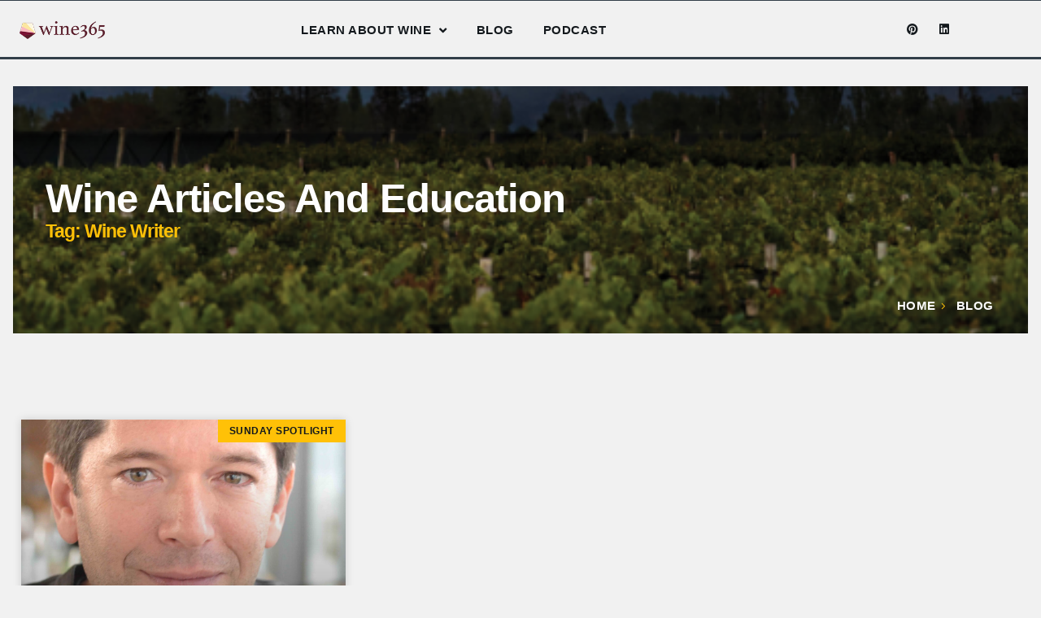

--- FILE ---
content_type: text/html; charset=UTF-8
request_url: https://wine365.com/tag/wine-writer/
body_size: 38037
content:
<!doctype html>
<html lang="en-US">
<head><meta charset="UTF-8"><script>if(navigator.userAgent.match(/MSIE|Internet Explorer/i)||navigator.userAgent.match(/Trident\/7\..*?rv:11/i)){var href=document.location.href;if(!href.match(/[?&]nowprocket/)){if(href.indexOf("?")==-1){if(href.indexOf("#")==-1){document.location.href=href+"?nowprocket=1"}else{document.location.href=href.replace("#","?nowprocket=1#")}}else{if(href.indexOf("#")==-1){document.location.href=href+"&nowprocket=1"}else{document.location.href=href.replace("#","&nowprocket=1#")}}}}</script><script>(()=>{class RocketLazyLoadScripts{constructor(){this.v="2.0.4",this.userEvents=["keydown","keyup","mousedown","mouseup","mousemove","mouseover","mouseout","touchmove","touchstart","touchend","touchcancel","wheel","click","dblclick","input"],this.attributeEvents=["onblur","onclick","oncontextmenu","ondblclick","onfocus","onmousedown","onmouseenter","onmouseleave","onmousemove","onmouseout","onmouseover","onmouseup","onmousewheel","onscroll","onsubmit"]}async t(){this.i(),this.o(),/iP(ad|hone)/.test(navigator.userAgent)&&this.h(),this.u(),this.l(this),this.m(),this.k(this),this.p(this),this._(),await Promise.all([this.R(),this.L()]),this.lastBreath=Date.now(),this.S(this),this.P(),this.D(),this.O(),this.M(),await this.C(this.delayedScripts.normal),await this.C(this.delayedScripts.defer),await this.C(this.delayedScripts.async),await this.T(),await this.F(),await this.j(),await this.A(),window.dispatchEvent(new Event("rocket-allScriptsLoaded")),this.everythingLoaded=!0,this.lastTouchEnd&&await new Promise(t=>setTimeout(t,500-Date.now()+this.lastTouchEnd)),this.I(),this.H(),this.U(),this.W()}i(){this.CSPIssue=sessionStorage.getItem("rocketCSPIssue"),document.addEventListener("securitypolicyviolation",t=>{this.CSPIssue||"script-src-elem"!==t.violatedDirective||"data"!==t.blockedURI||(this.CSPIssue=!0,sessionStorage.setItem("rocketCSPIssue",!0))},{isRocket:!0})}o(){window.addEventListener("pageshow",t=>{this.persisted=t.persisted,this.realWindowLoadedFired=!0},{isRocket:!0}),window.addEventListener("pagehide",()=>{this.onFirstUserAction=null},{isRocket:!0})}h(){let t;function e(e){t=e}window.addEventListener("touchstart",e,{isRocket:!0}),window.addEventListener("touchend",function i(o){o.changedTouches[0]&&t.changedTouches[0]&&Math.abs(o.changedTouches[0].pageX-t.changedTouches[0].pageX)<10&&Math.abs(o.changedTouches[0].pageY-t.changedTouches[0].pageY)<10&&o.timeStamp-t.timeStamp<200&&(window.removeEventListener("touchstart",e,{isRocket:!0}),window.removeEventListener("touchend",i,{isRocket:!0}),"INPUT"===o.target.tagName&&"text"===o.target.type||(o.target.dispatchEvent(new TouchEvent("touchend",{target:o.target,bubbles:!0})),o.target.dispatchEvent(new MouseEvent("mouseover",{target:o.target,bubbles:!0})),o.target.dispatchEvent(new PointerEvent("click",{target:o.target,bubbles:!0,cancelable:!0,detail:1,clientX:o.changedTouches[0].clientX,clientY:o.changedTouches[0].clientY})),event.preventDefault()))},{isRocket:!0})}q(t){this.userActionTriggered||("mousemove"!==t.type||this.firstMousemoveIgnored?"keyup"===t.type||"mouseover"===t.type||"mouseout"===t.type||(this.userActionTriggered=!0,this.onFirstUserAction&&this.onFirstUserAction()):this.firstMousemoveIgnored=!0),"click"===t.type&&t.preventDefault(),t.stopPropagation(),t.stopImmediatePropagation(),"touchstart"===this.lastEvent&&"touchend"===t.type&&(this.lastTouchEnd=Date.now()),"click"===t.type&&(this.lastTouchEnd=0),this.lastEvent=t.type,t.composedPath&&t.composedPath()[0].getRootNode()instanceof ShadowRoot&&(t.rocketTarget=t.composedPath()[0]),this.savedUserEvents.push(t)}u(){this.savedUserEvents=[],this.userEventHandler=this.q.bind(this),this.userEvents.forEach(t=>window.addEventListener(t,this.userEventHandler,{passive:!1,isRocket:!0})),document.addEventListener("visibilitychange",this.userEventHandler,{isRocket:!0})}U(){this.userEvents.forEach(t=>window.removeEventListener(t,this.userEventHandler,{passive:!1,isRocket:!0})),document.removeEventListener("visibilitychange",this.userEventHandler,{isRocket:!0}),this.savedUserEvents.forEach(t=>{(t.rocketTarget||t.target).dispatchEvent(new window[t.constructor.name](t.type,t))})}m(){const t="return false",e=Array.from(this.attributeEvents,t=>"data-rocket-"+t),i="["+this.attributeEvents.join("],[")+"]",o="[data-rocket-"+this.attributeEvents.join("],[data-rocket-")+"]",s=(e,i,o)=>{o&&o!==t&&(e.setAttribute("data-rocket-"+i,o),e["rocket"+i]=new Function("event",o),e.setAttribute(i,t))};new MutationObserver(t=>{for(const n of t)"attributes"===n.type&&(n.attributeName.startsWith("data-rocket-")||this.everythingLoaded?n.attributeName.startsWith("data-rocket-")&&this.everythingLoaded&&this.N(n.target,n.attributeName.substring(12)):s(n.target,n.attributeName,n.target.getAttribute(n.attributeName))),"childList"===n.type&&n.addedNodes.forEach(t=>{if(t.nodeType===Node.ELEMENT_NODE)if(this.everythingLoaded)for(const i of[t,...t.querySelectorAll(o)])for(const t of i.getAttributeNames())e.includes(t)&&this.N(i,t.substring(12));else for(const e of[t,...t.querySelectorAll(i)])for(const t of e.getAttributeNames())this.attributeEvents.includes(t)&&s(e,t,e.getAttribute(t))})}).observe(document,{subtree:!0,childList:!0,attributeFilter:[...this.attributeEvents,...e]})}I(){this.attributeEvents.forEach(t=>{document.querySelectorAll("[data-rocket-"+t+"]").forEach(e=>{this.N(e,t)})})}N(t,e){const i=t.getAttribute("data-rocket-"+e);i&&(t.setAttribute(e,i),t.removeAttribute("data-rocket-"+e))}k(t){Object.defineProperty(HTMLElement.prototype,"onclick",{get(){return this.rocketonclick||null},set(e){this.rocketonclick=e,this.setAttribute(t.everythingLoaded?"onclick":"data-rocket-onclick","this.rocketonclick(event)")}})}S(t){function e(e,i){let o=e[i];e[i]=null,Object.defineProperty(e,i,{get:()=>o,set(s){t.everythingLoaded?o=s:e["rocket"+i]=o=s}})}e(document,"onreadystatechange"),e(window,"onload"),e(window,"onpageshow");try{Object.defineProperty(document,"readyState",{get:()=>t.rocketReadyState,set(e){t.rocketReadyState=e},configurable:!0}),document.readyState="loading"}catch(t){console.log("WPRocket DJE readyState conflict, bypassing")}}l(t){this.originalAddEventListener=EventTarget.prototype.addEventListener,this.originalRemoveEventListener=EventTarget.prototype.removeEventListener,this.savedEventListeners=[],EventTarget.prototype.addEventListener=function(e,i,o){o&&o.isRocket||!t.B(e,this)&&!t.userEvents.includes(e)||t.B(e,this)&&!t.userActionTriggered||e.startsWith("rocket-")||t.everythingLoaded?t.originalAddEventListener.call(this,e,i,o):(t.savedEventListeners.push({target:this,remove:!1,type:e,func:i,options:o}),"mouseenter"!==e&&"mouseleave"!==e||t.originalAddEventListener.call(this,e,t.savedUserEvents.push,o))},EventTarget.prototype.removeEventListener=function(e,i,o){o&&o.isRocket||!t.B(e,this)&&!t.userEvents.includes(e)||t.B(e,this)&&!t.userActionTriggered||e.startsWith("rocket-")||t.everythingLoaded?t.originalRemoveEventListener.call(this,e,i,o):t.savedEventListeners.push({target:this,remove:!0,type:e,func:i,options:o})}}J(t,e){this.savedEventListeners=this.savedEventListeners.filter(i=>{let o=i.type,s=i.target||window;return e!==o||t!==s||(this.B(o,s)&&(i.type="rocket-"+o),this.$(i),!1)})}H(){EventTarget.prototype.addEventListener=this.originalAddEventListener,EventTarget.prototype.removeEventListener=this.originalRemoveEventListener,this.savedEventListeners.forEach(t=>this.$(t))}$(t){t.remove?this.originalRemoveEventListener.call(t.target,t.type,t.func,t.options):this.originalAddEventListener.call(t.target,t.type,t.func,t.options)}p(t){let e;function i(e){return t.everythingLoaded?e:e.split(" ").map(t=>"load"===t||t.startsWith("load.")?"rocket-jquery-load":t).join(" ")}function o(o){function s(e){const s=o.fn[e];o.fn[e]=o.fn.init.prototype[e]=function(){return this[0]===window&&t.userActionTriggered&&("string"==typeof arguments[0]||arguments[0]instanceof String?arguments[0]=i(arguments[0]):"object"==typeof arguments[0]&&Object.keys(arguments[0]).forEach(t=>{const e=arguments[0][t];delete arguments[0][t],arguments[0][i(t)]=e})),s.apply(this,arguments),this}}if(o&&o.fn&&!t.allJQueries.includes(o)){const e={DOMContentLoaded:[],"rocket-DOMContentLoaded":[]};for(const t in e)document.addEventListener(t,()=>{e[t].forEach(t=>t())},{isRocket:!0});o.fn.ready=o.fn.init.prototype.ready=function(i){function s(){parseInt(o.fn.jquery)>2?setTimeout(()=>i.bind(document)(o)):i.bind(document)(o)}return"function"==typeof i&&(t.realDomReadyFired?!t.userActionTriggered||t.fauxDomReadyFired?s():e["rocket-DOMContentLoaded"].push(s):e.DOMContentLoaded.push(s)),o([])},s("on"),s("one"),s("off"),t.allJQueries.push(o)}e=o}t.allJQueries=[],o(window.jQuery),Object.defineProperty(window,"jQuery",{get:()=>e,set(t){o(t)}})}P(){const t=new Map;document.write=document.writeln=function(e){const i=document.currentScript,o=document.createRange(),s=i.parentElement;let n=t.get(i);void 0===n&&(n=i.nextSibling,t.set(i,n));const c=document.createDocumentFragment();o.setStart(c,0),c.appendChild(o.createContextualFragment(e)),s.insertBefore(c,n)}}async R(){return new Promise(t=>{this.userActionTriggered?t():this.onFirstUserAction=t})}async L(){return new Promise(t=>{document.addEventListener("DOMContentLoaded",()=>{this.realDomReadyFired=!0,t()},{isRocket:!0})})}async j(){return this.realWindowLoadedFired?Promise.resolve():new Promise(t=>{window.addEventListener("load",t,{isRocket:!0})})}M(){this.pendingScripts=[];this.scriptsMutationObserver=new MutationObserver(t=>{for(const e of t)e.addedNodes.forEach(t=>{"SCRIPT"!==t.tagName||t.noModule||t.isWPRocket||this.pendingScripts.push({script:t,promise:new Promise(e=>{const i=()=>{const i=this.pendingScripts.findIndex(e=>e.script===t);i>=0&&this.pendingScripts.splice(i,1),e()};t.addEventListener("load",i,{isRocket:!0}),t.addEventListener("error",i,{isRocket:!0}),setTimeout(i,1e3)})})})}),this.scriptsMutationObserver.observe(document,{childList:!0,subtree:!0})}async F(){await this.X(),this.pendingScripts.length?(await this.pendingScripts[0].promise,await this.F()):this.scriptsMutationObserver.disconnect()}D(){this.delayedScripts={normal:[],async:[],defer:[]},document.querySelectorAll("script[type$=rocketlazyloadscript]").forEach(t=>{t.hasAttribute("data-rocket-src")?t.hasAttribute("async")&&!1!==t.async?this.delayedScripts.async.push(t):t.hasAttribute("defer")&&!1!==t.defer||"module"===t.getAttribute("data-rocket-type")?this.delayedScripts.defer.push(t):this.delayedScripts.normal.push(t):this.delayedScripts.normal.push(t)})}async _(){await this.L();let t=[];document.querySelectorAll("script[type$=rocketlazyloadscript][data-rocket-src]").forEach(e=>{let i=e.getAttribute("data-rocket-src");if(i&&!i.startsWith("data:")){i.startsWith("//")&&(i=location.protocol+i);try{const o=new URL(i).origin;o!==location.origin&&t.push({src:o,crossOrigin:e.crossOrigin||"module"===e.getAttribute("data-rocket-type")})}catch(t){}}}),t=[...new Map(t.map(t=>[JSON.stringify(t),t])).values()],this.Y(t,"preconnect")}async G(t){if(await this.K(),!0!==t.noModule||!("noModule"in HTMLScriptElement.prototype))return new Promise(e=>{let i;function o(){(i||t).setAttribute("data-rocket-status","executed"),e()}try{if(navigator.userAgent.includes("Firefox/")||""===navigator.vendor||this.CSPIssue)i=document.createElement("script"),[...t.attributes].forEach(t=>{let e=t.nodeName;"type"!==e&&("data-rocket-type"===e&&(e="type"),"data-rocket-src"===e&&(e="src"),i.setAttribute(e,t.nodeValue))}),t.text&&(i.text=t.text),t.nonce&&(i.nonce=t.nonce),i.hasAttribute("src")?(i.addEventListener("load",o,{isRocket:!0}),i.addEventListener("error",()=>{i.setAttribute("data-rocket-status","failed-network"),e()},{isRocket:!0}),setTimeout(()=>{i.isConnected||e()},1)):(i.text=t.text,o()),i.isWPRocket=!0,t.parentNode.replaceChild(i,t);else{const i=t.getAttribute("data-rocket-type"),s=t.getAttribute("data-rocket-src");i?(t.type=i,t.removeAttribute("data-rocket-type")):t.removeAttribute("type"),t.addEventListener("load",o,{isRocket:!0}),t.addEventListener("error",i=>{this.CSPIssue&&i.target.src.startsWith("data:")?(console.log("WPRocket: CSP fallback activated"),t.removeAttribute("src"),this.G(t).then(e)):(t.setAttribute("data-rocket-status","failed-network"),e())},{isRocket:!0}),s?(t.fetchPriority="high",t.removeAttribute("data-rocket-src"),t.src=s):t.src="data:text/javascript;base64,"+window.btoa(unescape(encodeURIComponent(t.text)))}}catch(i){t.setAttribute("data-rocket-status","failed-transform"),e()}});t.setAttribute("data-rocket-status","skipped")}async C(t){const e=t.shift();return e?(e.isConnected&&await this.G(e),this.C(t)):Promise.resolve()}O(){this.Y([...this.delayedScripts.normal,...this.delayedScripts.defer,...this.delayedScripts.async],"preload")}Y(t,e){this.trash=this.trash||[];let i=!0;var o=document.createDocumentFragment();t.forEach(t=>{const s=t.getAttribute&&t.getAttribute("data-rocket-src")||t.src;if(s&&!s.startsWith("data:")){const n=document.createElement("link");n.href=s,n.rel=e,"preconnect"!==e&&(n.as="script",n.fetchPriority=i?"high":"low"),t.getAttribute&&"module"===t.getAttribute("data-rocket-type")&&(n.crossOrigin=!0),t.crossOrigin&&(n.crossOrigin=t.crossOrigin),t.integrity&&(n.integrity=t.integrity),t.nonce&&(n.nonce=t.nonce),o.appendChild(n),this.trash.push(n),i=!1}}),document.head.appendChild(o)}W(){this.trash.forEach(t=>t.remove())}async T(){try{document.readyState="interactive"}catch(t){}this.fauxDomReadyFired=!0;try{await this.K(),this.J(document,"readystatechange"),document.dispatchEvent(new Event("rocket-readystatechange")),await this.K(),document.rocketonreadystatechange&&document.rocketonreadystatechange(),await this.K(),this.J(document,"DOMContentLoaded"),document.dispatchEvent(new Event("rocket-DOMContentLoaded")),await this.K(),this.J(window,"DOMContentLoaded"),window.dispatchEvent(new Event("rocket-DOMContentLoaded"))}catch(t){console.error(t)}}async A(){try{document.readyState="complete"}catch(t){}try{await this.K(),this.J(document,"readystatechange"),document.dispatchEvent(new Event("rocket-readystatechange")),await this.K(),document.rocketonreadystatechange&&document.rocketonreadystatechange(),await this.K(),this.J(window,"load"),window.dispatchEvent(new Event("rocket-load")),await this.K(),window.rocketonload&&window.rocketonload(),await this.K(),this.allJQueries.forEach(t=>t(window).trigger("rocket-jquery-load")),await this.K(),this.J(window,"pageshow");const t=new Event("rocket-pageshow");t.persisted=this.persisted,window.dispatchEvent(t),await this.K(),window.rocketonpageshow&&window.rocketonpageshow({persisted:this.persisted})}catch(t){console.error(t)}}async K(){Date.now()-this.lastBreath>45&&(await this.X(),this.lastBreath=Date.now())}async X(){return document.hidden?new Promise(t=>setTimeout(t)):new Promise(t=>requestAnimationFrame(t))}B(t,e){return e===document&&"readystatechange"===t||(e===document&&"DOMContentLoaded"===t||(e===window&&"DOMContentLoaded"===t||(e===window&&"load"===t||e===window&&"pageshow"===t)))}static run(){(new RocketLazyLoadScripts).t()}}RocketLazyLoadScripts.run()})();</script>
	
	<meta name="viewport" content="width=device-width, initial-scale=1">
	<link rel="profile" href="https://gmpg.org/xfn/11">
	<meta name='robots' content='index, follow, max-image-preview:large, max-snippet:-1, max-video-preview:-1' />
			<script type="rocketlazyloadscript">
				// Allow detecting when fb api is loaded.
				function Deferred() {
					var self = this;
					this.promise = new Promise( function( resolve, reject ) {
						self.reject  = reject;
						self.resolve = resolve;
					});
				}
				window.fbLoaded = new Deferred();

				window.fbAsyncInit = function() {
					FB.init({
						appId            : '280895057017488',
						autoLogAppEvents : true,
						xfbml            : true,
						version          : 'v3.0'
					});

					window.fbLoaded.resolve();
				};

				(function(d, s, id){
					var js, fjs = d.getElementsByTagName(s)[0];
					if (d.getElementById(id)) {return;}
					js = d.createElement(s); js.id = id;
					js.src = "https://connect.facebook.net/en_US/sdk.js";
					fjs.parentNode.insertBefore(js, fjs);
				}(document, 'script', 'facebook-jssdk'));
			</script>
			
	<!-- This site is optimized with the Yoast SEO plugin v26.5 - https://yoast.com/wordpress/plugins/seo/ -->
	<title>Wine Writer Archives - Wine 365</title>
<link data-rocket-prefetch href="https://c6t6u2r8.delivery.rocketcdn.me" rel="dns-prefetch">
<link data-rocket-prefetch href="https://www.googletagmanager.com" rel="dns-prefetch">
<link data-rocket-prefetch href="https://googleads.g.doubleclick.net" rel="dns-prefetch">
<style id="wpr-usedcss">img:is([sizes=auto i],[sizes^="auto," i]){contain-intrinsic-size:3000px 1500px}.lazyload,.lazyloading{max-width:100%}img.emoji{display:inline!important;border:none!important;box-shadow:none!important;height:1em!important;width:1em!important;margin:0 .07em!important;vertical-align:-.1em!important;background:0 0!important;padding:0!important}:root{--wp--preset--aspect-ratio--square:1;--wp--preset--aspect-ratio--4-3:4/3;--wp--preset--aspect-ratio--3-4:3/4;--wp--preset--aspect-ratio--3-2:3/2;--wp--preset--aspect-ratio--2-3:2/3;--wp--preset--aspect-ratio--16-9:16/9;--wp--preset--aspect-ratio--9-16:9/16;--wp--preset--color--black:#000000;--wp--preset--color--cyan-bluish-gray:#abb8c3;--wp--preset--color--white:#ffffff;--wp--preset--color--pale-pink:#f78da7;--wp--preset--color--vivid-red:#cf2e2e;--wp--preset--color--luminous-vivid-orange:#ff6900;--wp--preset--color--luminous-vivid-amber:#fcb900;--wp--preset--color--light-green-cyan:#7bdcb5;--wp--preset--color--vivid-green-cyan:#00d084;--wp--preset--color--pale-cyan-blue:#8ed1fc;--wp--preset--color--vivid-cyan-blue:#0693e3;--wp--preset--color--vivid-purple:#9b51e0;--wp--preset--gradient--vivid-cyan-blue-to-vivid-purple:linear-gradient(135deg,rgba(6, 147, 227, 1) 0%,rgb(155, 81, 224) 100%);--wp--preset--gradient--light-green-cyan-to-vivid-green-cyan:linear-gradient(135deg,rgb(122, 220, 180) 0%,rgb(0, 208, 130) 100%);--wp--preset--gradient--luminous-vivid-amber-to-luminous-vivid-orange:linear-gradient(135deg,rgba(252, 185, 0, 1) 0%,rgba(255, 105, 0, 1) 100%);--wp--preset--gradient--luminous-vivid-orange-to-vivid-red:linear-gradient(135deg,rgba(255, 105, 0, 1) 0%,rgb(207, 46, 46) 100%);--wp--preset--gradient--very-light-gray-to-cyan-bluish-gray:linear-gradient(135deg,rgb(238, 238, 238) 0%,rgb(169, 184, 195) 100%);--wp--preset--gradient--cool-to-warm-spectrum:linear-gradient(135deg,rgb(74, 234, 220) 0%,rgb(151, 120, 209) 20%,rgb(207, 42, 186) 40%,rgb(238, 44, 130) 60%,rgb(251, 105, 98) 80%,rgb(254, 248, 76) 100%);--wp--preset--gradient--blush-light-purple:linear-gradient(135deg,rgb(255, 206, 236) 0%,rgb(152, 150, 240) 100%);--wp--preset--gradient--blush-bordeaux:linear-gradient(135deg,rgb(254, 205, 165) 0%,rgb(254, 45, 45) 50%,rgb(107, 0, 62) 100%);--wp--preset--gradient--luminous-dusk:linear-gradient(135deg,rgb(255, 203, 112) 0%,rgb(199, 81, 192) 50%,rgb(65, 88, 208) 100%);--wp--preset--gradient--pale-ocean:linear-gradient(135deg,rgb(255, 245, 203) 0%,rgb(182, 227, 212) 50%,rgb(51, 167, 181) 100%);--wp--preset--gradient--electric-grass:linear-gradient(135deg,rgb(202, 248, 128) 0%,rgb(113, 206, 126) 100%);--wp--preset--gradient--midnight:linear-gradient(135deg,rgb(2, 3, 129) 0%,rgb(40, 116, 252) 100%);--wp--preset--font-size--small:13px;--wp--preset--font-size--medium:20px;--wp--preset--font-size--large:36px;--wp--preset--font-size--x-large:42px;--wp--preset--spacing--20:0.44rem;--wp--preset--spacing--30:0.67rem;--wp--preset--spacing--40:1rem;--wp--preset--spacing--50:1.5rem;--wp--preset--spacing--60:2.25rem;--wp--preset--spacing--70:3.38rem;--wp--preset--spacing--80:5.06rem;--wp--preset--shadow--natural:6px 6px 9px rgba(0, 0, 0, .2);--wp--preset--shadow--deep:12px 12px 50px rgba(0, 0, 0, .4);--wp--preset--shadow--sharp:6px 6px 0px rgba(0, 0, 0, .2);--wp--preset--shadow--outlined:6px 6px 0px -3px rgba(255, 255, 255, 1),6px 6px rgba(0, 0, 0, 1);--wp--preset--shadow--crisp:6px 6px 0px rgba(0, 0, 0, 1)}:root{--wp--style--global--content-size:800px;--wp--style--global--wide-size:1200px}:where(body){margin:0}:where(.wp-site-blocks)>*{margin-block-start:24px;margin-block-end:0}:where(.wp-site-blocks)>:first-child{margin-block-start:0}:where(.wp-site-blocks)>:last-child{margin-block-end:0}:root{--wp--style--block-gap:24px}:root :where(.is-layout-flow)>:first-child{margin-block-start:0}:root :where(.is-layout-flow)>:last-child{margin-block-end:0}:root :where(.is-layout-flow)>*{margin-block-start:24px;margin-block-end:0}:root :where(.is-layout-constrained)>:first-child{margin-block-start:0}:root :where(.is-layout-constrained)>:last-child{margin-block-end:0}:root :where(.is-layout-constrained)>*{margin-block-start:24px;margin-block-end:0}:root :where(.is-layout-flex){gap:24px}:root :where(.is-layout-grid){gap:24px}body{padding-top:0;padding-right:0;padding-bottom:0;padding-left:0}a:where(:not(.wp-element-button)){text-decoration:underline}:root :where(.wp-element-button,.wp-block-button__link){background-color:#32373c;border-width:0;color:#fff;font-family:inherit;font-size:inherit;line-height:inherit;padding:calc(.667em + 2px) calc(1.333em + 2px);text-decoration:none}:root :where(.wp-block-pullquote){font-size:1.5em;line-height:1.6}.animated{-webkit-animation-duration:1s;animation-duration:1s;-webkit-animation-fill-mode:both;animation-fill-mode:both}@-webkit-keyframes pulse{from{-webkit-transform:scale3d(1,1,1);transform:scale3d(1,1,1)}50%{-webkit-transform:scale3d(1.05,1.05,1.05);transform:scale3d(1.05,1.05,1.05)}to{-webkit-transform:scale3d(1,1,1);transform:scale3d(1,1,1)}}@keyframes pulse{from{-webkit-transform:scale3d(1,1,1);transform:scale3d(1,1,1)}50%{-webkit-transform:scale3d(1.05,1.05,1.05);transform:scale3d(1.05,1.05,1.05)}to{-webkit-transform:scale3d(1,1,1);transform:scale3d(1,1,1)}}.pulse{-webkit-animation-name:pulse;animation-name:pulse}@-webkit-keyframes swing{20%{-webkit-transform:rotate3d(0,0,1,15deg);transform:rotate3d(0,0,1,15deg)}40%{-webkit-transform:rotate3d(0,0,1,-10deg);transform:rotate3d(0,0,1,-10deg)}60%{-webkit-transform:rotate3d(0,0,1,5deg);transform:rotate3d(0,0,1,5deg)}80%{-webkit-transform:rotate3d(0,0,1,-5deg);transform:rotate3d(0,0,1,-5deg)}to{-webkit-transform:rotate3d(0,0,1,0deg);transform:rotate3d(0,0,1,0deg)}}@keyframes swing{20%{-webkit-transform:rotate3d(0,0,1,15deg);transform:rotate3d(0,0,1,15deg)}40%{-webkit-transform:rotate3d(0,0,1,-10deg);transform:rotate3d(0,0,1,-10deg)}60%{-webkit-transform:rotate3d(0,0,1,5deg);transform:rotate3d(0,0,1,5deg)}80%{-webkit-transform:rotate3d(0,0,1,-5deg);transform:rotate3d(0,0,1,-5deg)}to{-webkit-transform:rotate3d(0,0,1,0deg);transform:rotate3d(0,0,1,0deg)}}.swing{-webkit-transform-origin:top center;transform-origin:top center;-webkit-animation-name:swing;animation-name:swing}@-webkit-keyframes fadeIn{from{opacity:0}to{opacity:1}}.fadeIn{-webkit-animation-name:fadeIn;animation-name:fadeIn}@-webkit-keyframes fadeInLeft{from{opacity:0;-webkit-transform:translate3d(-100%,0,0);transform:translate3d(-100%,0,0)}to{opacity:1;-webkit-transform:translate3d(0,0,0);transform:translate3d(0,0,0)}}@keyframes fadeInLeft{from{opacity:0;-webkit-transform:translate3d(-100%,0,0);transform:translate3d(-100%,0,0)}to{opacity:1;-webkit-transform:translate3d(0,0,0);transform:translate3d(0,0,0)}}.fadeInLeft{-webkit-animation-name:fadeInLeft;animation-name:fadeInLeft}@-webkit-keyframes fadeInRight{from{opacity:0;-webkit-transform:translate3d(100%,0,0);transform:translate3d(100%,0,0)}to{opacity:1;-webkit-transform:translate3d(0,0,0);transform:translate3d(0,0,0)}}@keyframes fadeInRight{from{opacity:0;-webkit-transform:translate3d(100%,0,0);transform:translate3d(100%,0,0)}to{opacity:1;-webkit-transform:translate3d(0,0,0);transform:translate3d(0,0,0)}}.fadeInRight{-webkit-animation-name:fadeInRight;animation-name:fadeInRight}@-webkit-keyframes fadeOut{from{opacity:1}to{opacity:0}}@keyframes fadeOut{from{opacity:1}to{opacity:0}}.fadeOut{-webkit-animation-name:fadeOut;animation-name:fadeOut}@-webkit-keyframes flip{from{-webkit-transform:perspective(400px) rotate3d(0,1,0,-360deg);transform:perspective(400px) rotate3d(0,1,0,-360deg);-webkit-animation-timing-function:ease-out;animation-timing-function:ease-out}40%{-webkit-transform:perspective(400px) translate3d(0,0,150px) rotate3d(0,1,0,-190deg);transform:perspective(400px) translate3d(0,0,150px) rotate3d(0,1,0,-190deg);-webkit-animation-timing-function:ease-out;animation-timing-function:ease-out}50%{-webkit-transform:perspective(400px) translate3d(0,0,150px) rotate3d(0,1,0,-170deg);transform:perspective(400px) translate3d(0,0,150px) rotate3d(0,1,0,-170deg);-webkit-animation-timing-function:ease-in;animation-timing-function:ease-in}80%{-webkit-transform:perspective(400px) scale3d(.95,.95,.95);transform:perspective(400px) scale3d(.95,.95,.95);-webkit-animation-timing-function:ease-in;animation-timing-function:ease-in}to{-webkit-transform:perspective(400px);transform:perspective(400px);-webkit-animation-timing-function:ease-in;animation-timing-function:ease-in}}@keyframes flip{from{-webkit-transform:perspective(400px) rotate3d(0,1,0,-360deg);transform:perspective(400px) rotate3d(0,1,0,-360deg);-webkit-animation-timing-function:ease-out;animation-timing-function:ease-out}40%{-webkit-transform:perspective(400px) translate3d(0,0,150px) rotate3d(0,1,0,-190deg);transform:perspective(400px) translate3d(0,0,150px) rotate3d(0,1,0,-190deg);-webkit-animation-timing-function:ease-out;animation-timing-function:ease-out}50%{-webkit-transform:perspective(400px) translate3d(0,0,150px) rotate3d(0,1,0,-170deg);transform:perspective(400px) translate3d(0,0,150px) rotate3d(0,1,0,-170deg);-webkit-animation-timing-function:ease-in;animation-timing-function:ease-in}80%{-webkit-transform:perspective(400px) scale3d(.95,.95,.95);transform:perspective(400px) scale3d(.95,.95,.95);-webkit-animation-timing-function:ease-in;animation-timing-function:ease-in}to{-webkit-transform:perspective(400px);transform:perspective(400px);-webkit-animation-timing-function:ease-in;animation-timing-function:ease-in}}.animated.flip{-webkit-backface-visibility:visible;backface-visibility:visible;-webkit-animation-name:flip;animation-name:flip}@-webkit-keyframes slideInUp{from{-webkit-transform:translate3d(0,100%,0);transform:translate3d(0,100%,0);visibility:visible}to{-webkit-transform:translate3d(0,0,0);transform:translate3d(0,0,0)}}@keyframes slideInUp{from{-webkit-transform:translate3d(0,100%,0);transform:translate3d(0,100%,0);visibility:visible}to{-webkit-transform:translate3d(0,0,0);transform:translate3d(0,0,0)}}button::-moz-focus-inner{padding:0;border:0}i.icon.video.play{font-style:normal}i.icon.video.play:before{position:absolute;display:block;width:82px;height:82px;content:'';background-image:url(https://c6t6u2r8.delivery.rocketcdn.me/wp-content/plugins/wp-quiz-pro/assets/frontend/images/spritesheet.png);background-repeat:no-repeat;background-position:-63px -3px;background-size:186px 87px}html{line-height:1.15;-webkit-text-size-adjust:100%}*,:after,:before{box-sizing:border-box}body{background-color:#fff;color:#333;font-family:-apple-system,BlinkMacSystemFont,'Segoe UI',Roboto,'Helvetica Neue',Arial,'Noto Sans',sans-serif,'Apple Color Emoji','Segoe UI Emoji','Segoe UI Symbol','Noto Color Emoji';font-size:1rem;font-weight:400;line-height:1.5;margin:0;-webkit-font-smoothing:antialiased;-moz-osx-font-smoothing:grayscale}h1,h2,h3,h4,h5,h6{color:inherit;font-family:inherit;font-weight:500;line-height:1.2;margin-block-end:1rem;margin-block-start:.5rem}h1{font-size:2.5rem}h2{font-size:2rem}h3{font-size:1.75rem}h4{font-size:1.5rem}h5{font-size:1.25rem}h6{font-size:1rem}p{margin-block-end:.9rem;margin-block-start:0}hr{box-sizing:content-box;height:0;overflow:visible}pre{font-family:monospace,monospace;font-size:1em;white-space:pre-wrap}a{background-color:transparent;color:#c36;text-decoration:none}a:active,a:hover{color:#336}a:not([href]):not([tabindex]),a:not([href]):not([tabindex]):focus,a:not([href]):not([tabindex]):hover{color:inherit;text-decoration:none}a:not([href]):not([tabindex]):focus{outline:0}abbr[title]{border-block-end:none;-webkit-text-decoration:underline dotted;text-decoration:underline dotted}strong{font-weight:bolder}code,kbd,samp{font-family:monospace,monospace;font-size:1em}small{font-size:80%}sub,sup{font-size:75%;line-height:0;position:relative;vertical-align:baseline}sub{bottom:-.25em}sup{top:-.5em}img{border-style:none;height:auto;max-width:100%}details{display:block}summary{display:list-item}figcaption{color:#333;font-size:16px;font-style:italic;font-weight:400;line-height:1.4}[hidden],template{display:none}@media print{*,:after,:before{background:0 0!important;box-shadow:none!important;color:#000!important;text-shadow:none!important}a,a:visited{text-decoration:underline}a[href]:after{content:" (" attr(href) ")"}abbr[title]:after{content:" (" attr(title) ")"}a[href^="#"]:after,a[href^="javascript:"]:after{content:""}pre{white-space:pre-wrap!important}blockquote,pre{-moz-column-break-inside:avoid;border:1px solid #ccc;break-inside:avoid}thead{display:table-header-group}img,tr{-moz-column-break-inside:avoid;break-inside:avoid}h2,h3,p{orphans:3;widows:3}h2,h3{-moz-column-break-after:avoid;break-after:avoid}}label{display:inline-block;line-height:1;vertical-align:middle}button,input,optgroup,select,textarea{font-family:inherit;font-size:1rem;line-height:1.5;margin:0}input[type=email],input[type=number],input[type=password],input[type=search],input[type=text],input[type=url],select,textarea{border:1px solid #666;border-radius:3px;padding:.5rem 1rem;transition:all .3s;width:100%}input[type=email]:focus,input[type=number]:focus,input[type=password]:focus,input[type=search]:focus,input[type=text]:focus,input[type=url]:focus,select:focus,textarea:focus{border-color:#333}button,input{overflow:visible}button,select{text-transform:none}[type=button],[type=submit],button{-webkit-appearance:button;width:auto}[type=button],[type=submit],button{background-color:transparent;border:1px solid #c36;border-radius:3px;color:#c36;display:inline-block;font-size:1rem;font-weight:400;padding:.5rem 1rem;text-align:center;transition:all .3s;-webkit-user-select:none;-moz-user-select:none;user-select:none;white-space:nowrap}[type=button]:focus:not(:focus-visible),[type=submit]:focus:not(:focus-visible),button:focus:not(:focus-visible){outline:0}[type=button]:focus,[type=button]:hover,[type=submit]:focus,[type=submit]:hover,button:focus,button:hover{background-color:#c36;color:#fff;text-decoration:none}[type=button]:not(:disabled),[type=submit]:not(:disabled),button:not(:disabled){cursor:pointer}fieldset{padding:.35em .75em .625em}legend{box-sizing:border-box;color:inherit;display:table;max-width:100%;padding:0;white-space:normal}progress{vertical-align:baseline}textarea{overflow:auto;resize:vertical}[type=checkbox],[type=radio]{box-sizing:border-box;padding:0}[type=number]::-webkit-inner-spin-button,[type=number]::-webkit-outer-spin-button{height:auto}[type=search]{-webkit-appearance:textfield;outline-offset:-2px}[type=search]::-webkit-search-decoration{-webkit-appearance:none}::-webkit-file-upload-button{-webkit-appearance:button;font:inherit}select{display:block}table{background-color:transparent;border-collapse:collapse;border-spacing:0;font-size:.9em;margin-block-end:15px;width:100%}table td,table th{border:1px solid hsla(0,0%,50%,.502);line-height:1.5;padding:15px;vertical-align:top}table th{font-weight:700}table tfoot th,table thead th{font-size:1em}table caption+thead tr:first-child td,table caption+thead tr:first-child th,table colgroup+thead tr:first-child td,table colgroup+thead tr:first-child th,table thead:first-child tr:first-child td,table thead:first-child tr:first-child th{border-block-start:1px solid hsla(0,0%,50%,.502)}table tbody>tr:nth-child(odd)>td,table tbody>tr:nth-child(odd)>th{background-color:hsla(0,0%,50%,.071)}table tbody tr:hover>td,table tbody tr:hover>th{background-color:hsla(0,0%,50%,.102)}table tbody+tbody{border-block-start:2px solid hsla(0,0%,50%,.502)}@media(max-width:767px){table table{font-size:.8em}table table td,table table th{line-height:1.3;padding:7px}table table th{font-weight:400}}dd,dl,dt,li,ol,ul{background:0 0;border:0;font-size:100%;margin-block-end:0;margin-block-start:0;outline:0;vertical-align:baseline}.sticky{display:block;position:relative}.hide{display:none!important}.screen-reader-text{clip:rect(1px,1px,1px,1px);height:1px;overflow:hidden;position:absolute!important;width:1px;word-wrap:normal!important}.screen-reader-text:focus{background-color:#eee;clip:auto!important;clip-path:none;color:#333;display:block;font-size:1rem;height:auto;left:5px;line-height:normal;padding:12px 24px;text-decoration:none;top:5px;width:auto;z-index:100000}:root{--direction-multiplier:1}body.rtl{--direction-multiplier:-1}.elementor-screen-only,.screen-reader-text,.screen-reader-text span{height:1px;margin:-1px;overflow:hidden;padding:0;position:absolute;top:-10000em;width:1px;clip:rect(0,0,0,0);border:0}.elementor *,.elementor :after,.elementor :before{box-sizing:border-box}.elementor a{box-shadow:none;text-decoration:none}.elementor hr{background-color:transparent;margin:0}.elementor img{border:none;border-radius:0;box-shadow:none;height:auto;max-width:100%}.elementor .elementor-widget:not(.elementor-widget-text-editor):not(.elementor-widget-theme-post-content) figure{margin:0}.elementor embed,.elementor iframe,.elementor object,.elementor video{border:none;line-height:1;margin:0;max-width:100%;width:100%}.elementor .elementor-background-overlay{inset:0;position:absolute}.elementor-widget-wrap .elementor-element.elementor-widget__width-auto,.elementor-widget-wrap .elementor-element.elementor-widget__width-initial{max-width:100%}.elementor-element{--flex-direction:initial;--flex-wrap:initial;--justify-content:initial;--align-items:initial;--align-content:initial;--gap:initial;--flex-basis:initial;--flex-grow:initial;--flex-shrink:initial;--order:initial;--align-self:initial;align-self:var(--align-self);flex-basis:var(--flex-basis);flex-grow:var(--flex-grow);flex-shrink:var(--flex-shrink);order:var(--order)}.elementor-element:where(.e-con-full,.elementor-widget){align-content:var(--align-content);align-items:var(--align-items);flex-direction:var(--flex-direction);flex-wrap:var(--flex-wrap);gap:var(--row-gap) var(--column-gap);justify-content:var(--justify-content)}.elementor-invisible{visibility:hidden}.elementor-align-right{text-align:right}.elementor-align-right .elementor-button{width:auto}@media (max-width:767px){.elementor-mobile-align-left{text-align:left}.elementor-mobile-align-left .elementor-button{width:auto}.elementor-column{width:100%}}:root{--page-title-display:block}.elementor-page-title{display:var(--page-title-display)}.elementor-section{position:relative}.elementor-section .elementor-container{display:flex;margin-left:auto;margin-right:auto;position:relative}@media (max-width:1024px){.elementor-section .elementor-container{flex-wrap:wrap}}.elementor-section.elementor-section-boxed>.elementor-container{max-width:1140px}.elementor-widget-wrap{align-content:flex-start;flex-wrap:wrap;position:relative;width:100%}.elementor:not(.elementor-bc-flex-widget) .elementor-widget-wrap{display:flex}.elementor-widget-wrap>.elementor-element{width:100%}.elementor-widget-wrap.e-swiper-container{width:calc(100% - (var(--e-column-margin-left,0px) + var(--e-column-margin-right,0px)))}.elementor-widget{position:relative}.elementor-widget:not(:last-child){margin-bottom:var(--kit-widget-spacing,20px)}.elementor-widget:not(:last-child).elementor-widget__width-auto,.elementor-widget:not(:last-child).elementor-widget__width-initial{margin-bottom:0}.elementor-column{display:flex;min-height:1px;position:relative}.elementor-column-gap-default>.elementor-column>.elementor-element-populated{padding:10px}.elementor-inner-section .elementor-column-gap-no .elementor-element-populated{padding:0}@media (min-width:768px){.elementor-column.elementor-col-30{width:30%}.elementor-column.elementor-col-33{width:33.333%}.elementor-column.elementor-col-50{width:50%}.elementor-column.elementor-col-70{width:70%}.elementor-column.elementor-col-100{width:100%}}.elementor-grid{display:grid;grid-column-gap:var(--grid-column-gap);grid-row-gap:var(--grid-row-gap)}.elementor-grid .elementor-grid-item{min-width:0}.elementor-grid-0 .elementor-grid{display:inline-block;margin-bottom:calc(-1 * var(--grid-row-gap));width:100%;word-spacing:var(--grid-column-gap)}.elementor-grid-0 .elementor-grid .elementor-grid-item{display:inline-block;margin-bottom:var(--grid-row-gap);word-break:break-word}.elementor-grid-3 .elementor-grid{grid-template-columns:repeat(3,1fr)}@media (min-width:1025px){#elementor-device-mode:after{content:"desktop"}}@media (min-width:-1){#elementor-device-mode:after{content:"widescreen"}}@media (max-width:-1){#elementor-device-mode:after{content:"laptop";content:"tablet_extra"}}@media (max-width:1024px){.elementor-grid-tablet-2 .elementor-grid{grid-template-columns:repeat(2,1fr)}#elementor-device-mode:after{content:"tablet"}}@media (max-width:-1){#elementor-device-mode:after{content:"mobile_extra"}}@media (prefers-reduced-motion:no-preference){html{scroll-behavior:smooth}}.e-con{--border-radius:0;--border-top-width:0px;--border-right-width:0px;--border-bottom-width:0px;--border-left-width:0px;--border-style:initial;--border-color:initial;--container-widget-width:100%;--container-widget-height:initial;--container-widget-flex-grow:0;--container-widget-align-self:initial;--content-width:min(100%,var(--container-max-width,1140px));--width:100%;--min-height:initial;--height:auto;--text-align:initial;--margin-top:0px;--margin-right:0px;--margin-bottom:0px;--margin-left:0px;--padding-top:var(--container-default-padding-top,10px);--padding-right:var(--container-default-padding-right,10px);--padding-bottom:var(--container-default-padding-bottom,10px);--padding-left:var(--container-default-padding-left,10px);--position:relative;--z-index:revert;--overflow:visible;--gap:var(--widgets-spacing,20px);--row-gap:var(--widgets-spacing-row,20px);--column-gap:var(--widgets-spacing-column,20px);--overlay-mix-blend-mode:initial;--overlay-opacity:1;--overlay-transition:0.3s;--e-con-grid-template-columns:repeat(3,1fr);--e-con-grid-template-rows:repeat(2,1fr);border-radius:var(--border-radius);height:var(--height);min-height:var(--min-height);min-width:0;overflow:var(--overflow);position:var(--position);width:var(--width);z-index:var(--z-index);--flex-wrap-mobile:wrap;margin-block-end:var(--margin-block-end);margin-block-start:var(--margin-block-start);margin-inline-end:var(--margin-inline-end);margin-inline-start:var(--margin-inline-start);padding-inline-end:var(--padding-inline-end);padding-inline-start:var(--padding-inline-start)}.e-con:where(:not(.e-div-block-base)){transition:background var(--background-transition,.3s),border var(--border-transition,.3s),box-shadow var(--border-transition,.3s),transform var(--e-con-transform-transition-duration,.4s)}.e-con{--margin-block-start:var(--margin-top);--margin-block-end:var(--margin-bottom);--margin-inline-start:var(--margin-left);--margin-inline-end:var(--margin-right);--padding-inline-start:var(--padding-left);--padding-inline-end:var(--padding-right);--padding-block-start:var(--padding-top);--padding-block-end:var(--padding-bottom);--border-block-start-width:var(--border-top-width);--border-block-end-width:var(--border-bottom-width);--border-inline-start-width:var(--border-left-width);--border-inline-end-width:var(--border-right-width)}body.rtl .e-con{--padding-inline-start:var(--padding-right);--padding-inline-end:var(--padding-left);--margin-inline-start:var(--margin-right);--margin-inline-end:var(--margin-left);--border-inline-start-width:var(--border-right-width);--border-inline-end-width:var(--border-left-width)}.e-con>.e-con-inner{padding-block-end:var(--padding-block-end);padding-block-start:var(--padding-block-start);text-align:var(--text-align)}.e-con,.e-con>.e-con-inner{display:var(--display)}.e-con>.e-con-inner{gap:var(--row-gap) var(--column-gap);height:100%;margin:0 auto;max-width:var(--content-width);padding-inline-end:0;padding-inline-start:0;width:100%}:is(.elementor-section-wrap,[data-elementor-id])>.e-con{--margin-left:auto;--margin-right:auto;max-width:min(100%,var(--width))}.e-con .elementor-widget.elementor-widget{margin-block-end:0}.e-con:before,.e-con>.elementor-motion-effects-container>.elementor-motion-effects-layer:before{border-block-end-width:var(--border-block-end-width);border-block-start-width:var(--border-block-start-width);border-color:var(--border-color);border-inline-end-width:var(--border-inline-end-width);border-inline-start-width:var(--border-inline-start-width);border-radius:var(--border-radius);border-style:var(--border-style);content:var(--background-overlay);display:block;height:max(100% + var(--border-top-width) + var(--border-bottom-width),100%);left:calc(0px - var(--border-left-width));mix-blend-mode:var(--overlay-mix-blend-mode);opacity:var(--overlay-opacity);position:absolute;top:calc(0px - var(--border-top-width));transition:var(--overlay-transition,.3s);width:max(100% + var(--border-left-width) + var(--border-right-width),100%)}.e-con:before{transition:background var(--overlay-transition,.3s),border-radius var(--border-transition,.3s),opacity var(--overlay-transition,.3s)}.e-con .elementor-widget{min-width:0}.e-con .elementor-widget.e-widget-swiper{width:100%}.e-con>.e-con-inner>.elementor-widget>.elementor-widget-container,.e-con>.elementor-widget>.elementor-widget-container{height:100%}.e-con.e-con>.e-con-inner>.elementor-widget,.elementor.elementor .e-con>.elementor-widget{max-width:100%}.e-con .elementor-widget:not(:last-child){--kit-widget-spacing:0px}.elementor-form-fields-wrapper{display:flex;flex-wrap:wrap}.elementor-form-fields-wrapper.elementor-labels-above .elementor-field-group .elementor-field-subgroup,.elementor-form-fields-wrapper.elementor-labels-above .elementor-field-group>.elementor-select-wrapper,.elementor-form-fields-wrapper.elementor-labels-above .elementor-field-group>input,.elementor-form-fields-wrapper.elementor-labels-above .elementor-field-group>textarea{flex-basis:100%;max-width:100%}.elementor-form-fields-wrapper.elementor-labels-inline>.elementor-field-group .elementor-select-wrapper,.elementor-form-fields-wrapper.elementor-labels-inline>.elementor-field-group>input{flex-grow:1}.elementor-field-group{align-items:center;flex-wrap:wrap}.elementor-field-group.elementor-field-type-submit{align-items:flex-end}.elementor-field-group .elementor-field-textual{background-color:transparent;border:1px solid #69727d;color:#1f2124;flex-grow:1;max-width:100%;vertical-align:middle;width:100%}.elementor-field-group .elementor-field-textual:focus{box-shadow:inset 0 0 0 1px rgba(0,0,0,.1);outline:0}.elementor-field-group .elementor-field-textual::-moz-placeholder{color:inherit;font-family:inherit;opacity:.6}.elementor-field-group .elementor-field-textual::placeholder{color:inherit;font-family:inherit;opacity:.6}.elementor-field-label{cursor:pointer}.elementor-field-textual{border-radius:3px;font-size:15px;line-height:1.4;min-height:40px;padding:5px 14px}.elementor-field-textual.elementor-size-xs{border-radius:2px;font-size:13px;min-height:33px;padding:4px 12px}.elementor-button-align-stretch .elementor-field-type-submit:not(.e-form__buttons__wrapper) .elementor-button{flex-basis:100%}.elementor-button-align-stretch .e-form__buttons__wrapper{flex-basis:50%;flex-grow:1}.elementor-button-align-stretch .e-form__buttons__wrapper__button{flex-basis:100%}.elementor-button-align-center .e-form__buttons{justify-content:center}.elementor-button-align-start .e-form__buttons{justify-content:flex-start}.elementor-button-align-end .e-form__buttons{justify-content:flex-end}.elementor-button-align-center .elementor-field-type-submit:not(.e-form__buttons__wrapper) .elementor-button,.elementor-button-align-end .elementor-field-type-submit:not(.e-form__buttons__wrapper) .elementor-button,.elementor-button-align-start .elementor-field-type-submit:not(.e-form__buttons__wrapper) .elementor-button{flex-basis:auto}.elementor-button-align-center .e-form__buttons__wrapper,.elementor-button-align-end .e-form__buttons__wrapper,.elementor-button-align-start .e-form__buttons__wrapper{flex-grow:0}.elementor-button-align-center .e-form__buttons__wrapper,.elementor-button-align-center .e-form__buttons__wrapper__button,.elementor-button-align-end .e-form__buttons__wrapper,.elementor-button-align-end .e-form__buttons__wrapper__button,.elementor-button-align-start .e-form__buttons__wrapper,.elementor-button-align-start .e-form__buttons__wrapper__button{flex-basis:auto}@media screen and (max-width:1024px){.elementor-tablet-button-align-stretch .elementor-field-type-submit:not(.e-form__buttons__wrapper) .elementor-button{flex-basis:100%}.elementor-tablet-button-align-stretch .e-form__buttons__wrapper{flex-basis:50%;flex-grow:1}.elementor-tablet-button-align-stretch .e-form__buttons__wrapper__button{flex-basis:100%}.elementor-tablet-button-align-center .e-form__buttons{justify-content:center}.elementor-tablet-button-align-start .e-form__buttons{justify-content:flex-start}.elementor-tablet-button-align-end .e-form__buttons{justify-content:flex-end}.elementor-tablet-button-align-center .elementor-field-type-submit:not(.e-form__buttons__wrapper) .elementor-button,.elementor-tablet-button-align-end .elementor-field-type-submit:not(.e-form__buttons__wrapper) .elementor-button,.elementor-tablet-button-align-start .elementor-field-type-submit:not(.e-form__buttons__wrapper) .elementor-button{flex-basis:auto}.elementor-tablet-button-align-center .e-form__buttons__wrapper,.elementor-tablet-button-align-end .e-form__buttons__wrapper,.elementor-tablet-button-align-start .e-form__buttons__wrapper{flex-grow:0}.elementor-tablet-button-align-center .e-form__buttons__wrapper,.elementor-tablet-button-align-center .e-form__buttons__wrapper__button,.elementor-tablet-button-align-end .e-form__buttons__wrapper,.elementor-tablet-button-align-end .e-form__buttons__wrapper__button,.elementor-tablet-button-align-start .e-form__buttons__wrapper,.elementor-tablet-button-align-start .e-form__buttons__wrapper__button{flex-basis:auto}}@media screen and (max-width:767px){.elementor-mobile-button-align-stretch .elementor-field-type-submit:not(.e-form__buttons__wrapper) .elementor-button{flex-basis:100%}.elementor-mobile-button-align-stretch .e-form__buttons__wrapper{flex-basis:50%;flex-grow:1}.elementor-mobile-button-align-stretch .e-form__buttons__wrapper__button{flex-basis:100%}.elementor-mobile-button-align-center .e-form__buttons{justify-content:center}.elementor-mobile-button-align-start .e-form__buttons{justify-content:flex-start}.elementor-mobile-button-align-end .e-form__buttons{justify-content:flex-end}.elementor-mobile-button-align-center .elementor-field-type-submit:not(.e-form__buttons__wrapper) .elementor-button,.elementor-mobile-button-align-end .elementor-field-type-submit:not(.e-form__buttons__wrapper) .elementor-button,.elementor-mobile-button-align-start .elementor-field-type-submit:not(.e-form__buttons__wrapper) .elementor-button{flex-basis:auto}.elementor-mobile-button-align-center .e-form__buttons__wrapper,.elementor-mobile-button-align-end .e-form__buttons__wrapper,.elementor-mobile-button-align-start .e-form__buttons__wrapper{flex-grow:0}.elementor-mobile-button-align-center .e-form__buttons__wrapper,.elementor-mobile-button-align-center .e-form__buttons__wrapper__button,.elementor-mobile-button-align-end .e-form__buttons__wrapper,.elementor-mobile-button-align-end .e-form__buttons__wrapper__button,.elementor-mobile-button-align-start .e-form__buttons__wrapper,.elementor-mobile-button-align-start .e-form__buttons__wrapper__button{flex-basis:auto}}.elementor-form .elementor-button{border:none;padding-block-end:0;padding-block-start:0}.elementor-form .elementor-button-content-wrapper,.elementor-form .elementor-button>span{display:flex;flex-direction:row;gap:5px;justify-content:center}.elementor-form .elementor-button.elementor-size-xs{min-height:33px}.elementor-form .elementor-button.elementor-size-sm{min-height:40px}.elementor-form .elementor-button.elementor-size-md{min-height:47px}.elementor-form .elementor-button.elementor-size-lg{min-height:59px}.elementor-form .elementor-button.elementor-size-xl{min-height:72px}.elementor-element:where(:not(.e-con)):where(:not(.e-div-block-base)) .elementor-widget-container,.elementor-element:where(:not(.e-con)):where(:not(.e-div-block-base)):not(:has(.elementor-widget-container)){transition:background .3s,border .3s,border-radius .3s,box-shadow .3s,transform var(--e-transform-transition-duration,.4s)}.elementor-heading-title{line-height:1;margin:0;padding:0}.elementor-button{background-color:#69727d;border-radius:3px;color:#fff;display:inline-block;font-size:15px;line-height:1;padding:12px 24px;fill:#fff;text-align:center;transition:all .3s}.elementor-button:focus,.elementor-button:hover,.elementor-button:visited{color:#fff}.elementor-button-content-wrapper{display:flex;flex-direction:row;gap:5px;justify-content:center}.elementor-button-text{display:inline-block}.elementor-button.elementor-size-xs{border-radius:2px;font-size:13px;padding:10px 20px}.elementor-button span{text-decoration:inherit}.elementor-icon{color:#69727d;display:inline-block;font-size:50px;line-height:1;text-align:center;transition:all .3s}.elementor-icon:hover{color:#69727d}.elementor-icon i,.elementor-icon svg{display:block;height:1em;position:relative;width:1em}.elementor-icon i:before,.elementor-icon svg:before{left:50%;position:absolute;transform:translateX(-50%)}.elementor-shape-square .elementor-icon{border-radius:0}.animated{animation-duration:1.25s}.animated.reverse{animation-direction:reverse;animation-fill-mode:forwards}@media (prefers-reduced-motion:reduce){.animated{animation:none!important}html *{transition-delay:0s!important;transition-duration:0s!important}}@media (max-width:767px){.elementor-grid-mobile-1 .elementor-grid{grid-template-columns:repeat(1,1fr)}#elementor-device-mode:after{content:"mobile"}.elementor .elementor-hidden-mobile{display:none}}.elementor-widget-image{text-align:center}.elementor-widget-image a{display:inline-block}.elementor-widget-image img{display:inline-block;vertical-align:middle}.elementor-item:after,.elementor-item:before{display:block;position:absolute;transition:.3s;transition-timing-function:cubic-bezier(.58,.3,.005,1)}.elementor-item:not(:hover):not(:focus):not(.elementor-item-active):not(.highlighted):after,.elementor-item:not(:hover):not(:focus):not(.elementor-item-active):not(.highlighted):before{opacity:0}.elementor-item.highlighted:after,.elementor-item.highlighted:before,.elementor-item:focus:after,.elementor-item:focus:before,.elementor-item:hover:after,.elementor-item:hover:before{transform:scale(1)}.e--pointer-underline .elementor-item:after,.e--pointer-underline .elementor-item:before{background-color:#3f444b;height:3px;left:0;width:100%;z-index:2}.e--pointer-underline .elementor-item:after{bottom:0;content:""}.e--pointer-underline.e--animation-slide .elementor-item:not(:hover):not(:focus):not(.elementor-item-active):not(.highlighted):after{inset-inline-start:100%;width:10px}.elementor-nav-menu--main .elementor-nav-menu a{transition:.4s}.elementor-nav-menu--main .elementor-nav-menu a,.elementor-nav-menu--main .elementor-nav-menu a.highlighted,.elementor-nav-menu--main .elementor-nav-menu a:focus,.elementor-nav-menu--main .elementor-nav-menu a:hover{padding:13px 20px}.elementor-nav-menu--main .elementor-nav-menu a.current{background:#1f2124;color:#fff}.elementor-nav-menu--main .elementor-nav-menu a.disabled{background:#3f444b;color:#88909b}.elementor-nav-menu--main .elementor-nav-menu ul{border-style:solid;border-width:0;padding:0;position:absolute;width:12em}.elementor-nav-menu--main .elementor-nav-menu span.scroll-down,.elementor-nav-menu--main .elementor-nav-menu span.scroll-up{background:#fff;display:none;height:20px;overflow:hidden;position:absolute;visibility:hidden}.elementor-nav-menu--main .elementor-nav-menu span.scroll-down-arrow,.elementor-nav-menu--main .elementor-nav-menu span.scroll-up-arrow{border:8px dashed transparent;border-bottom:8px solid #33373d;height:0;inset-block-start:-2px;inset-inline-start:50%;margin-inline-start:-8px;overflow:hidden;position:absolute;width:0}.elementor-nav-menu--main .elementor-nav-menu span.scroll-down-arrow{border-color:#33373d transparent transparent;border-style:solid dashed dashed;top:6px}.elementor-nav-menu--main .elementor-nav-menu--dropdown .sub-arrow .e-font-icon-svg,.elementor-nav-menu--main .elementor-nav-menu--dropdown .sub-arrow i{transform:rotate(calc(-90deg * var(--direction-multiplier,1)))}.elementor-nav-menu--main .elementor-nav-menu--dropdown .sub-arrow .e-font-icon-svg{fill:currentColor;height:1em;width:1em}.elementor-nav-menu--layout-horizontal{display:flex}.elementor-nav-menu--layout-horizontal .elementor-nav-menu{display:flex;flex-wrap:wrap}.elementor-nav-menu--layout-horizontal .elementor-nav-menu a{flex-grow:1;white-space:nowrap}.elementor-nav-menu--layout-horizontal .elementor-nav-menu>li{display:flex}.elementor-nav-menu--layout-horizontal .elementor-nav-menu>li ul,.elementor-nav-menu--layout-horizontal .elementor-nav-menu>li>.scroll-down{top:100%!important}.elementor-nav-menu--layout-horizontal .elementor-nav-menu>li:not(:first-child)>a{margin-inline-start:var(--e-nav-menu-horizontal-menu-item-margin)}.elementor-nav-menu--layout-horizontal .elementor-nav-menu>li:not(:first-child)>.scroll-down,.elementor-nav-menu--layout-horizontal .elementor-nav-menu>li:not(:first-child)>.scroll-up,.elementor-nav-menu--layout-horizontal .elementor-nav-menu>li:not(:first-child)>ul{inset-inline-start:var(--e-nav-menu-horizontal-menu-item-margin)!important}.elementor-nav-menu--layout-horizontal .elementor-nav-menu>li:not(:last-child)>a{margin-inline-end:var(--e-nav-menu-horizontal-menu-item-margin)}.elementor-nav-menu--layout-horizontal .elementor-nav-menu>li:not(:last-child):after{align-self:center;border-color:var(--e-nav-menu-divider-color,#000);border-left-style:var(--e-nav-menu-divider-style,solid);border-left-width:var(--e-nav-menu-divider-width,2px);content:var(--e-nav-menu-divider-content,none);height:var(--e-nav-menu-divider-height,35%)}.elementor-nav-menu__align-right .elementor-nav-menu{justify-content:flex-end;margin-left:auto}.elementor-nav-menu__align-right .elementor-nav-menu--layout-vertical>ul>li>a{justify-content:flex-end}.elementor-nav-menu__align-left .elementor-nav-menu{justify-content:flex-start;margin-right:auto}.elementor-nav-menu__align-left .elementor-nav-menu--layout-vertical>ul>li>a{justify-content:flex-start}.elementor-nav-menu__align-start .elementor-nav-menu{justify-content:flex-start;margin-inline-end:auto}.elementor-nav-menu__align-start .elementor-nav-menu--layout-vertical>ul>li>a{justify-content:flex-start}.elementor-nav-menu__align-end .elementor-nav-menu{justify-content:flex-end;margin-inline-start:auto}.elementor-nav-menu__align-end .elementor-nav-menu--layout-vertical>ul>li>a{justify-content:flex-end}.elementor-nav-menu__align-center .elementor-nav-menu{justify-content:center;margin-inline-end:auto;margin-inline-start:auto}.elementor-nav-menu__align-center .elementor-nav-menu--layout-vertical>ul>li>a{justify-content:center}.elementor-nav-menu__align-justify .elementor-nav-menu--layout-horizontal .elementor-nav-menu{width:100%}.elementor-nav-menu__align-justify .elementor-nav-menu--layout-horizontal .elementor-nav-menu>li{flex-grow:1}.elementor-nav-menu__align-justify .elementor-nav-menu--layout-horizontal .elementor-nav-menu>li>a{justify-content:center}.elementor-widget-nav-menu:not(.elementor-nav-menu--toggle) .elementor-menu-toggle{display:none}.elementor-widget-nav-menu .elementor-widget-container,.elementor-widget-nav-menu:not(:has(.elementor-widget-container)):not([class*=elementor-hidden-]){display:flex;flex-direction:column}.elementor-nav-menu{position:relative;z-index:2}.elementor-nav-menu:after{clear:both;content:" ";display:block;font:0/0 serif;height:0;overflow:hidden;visibility:hidden}.elementor-nav-menu,.elementor-nav-menu li,.elementor-nav-menu ul{display:block;line-height:normal;list-style:none;margin:0;padding:0;-webkit-tap-highlight-color:transparent}.elementor-nav-menu ul{display:none}.elementor-nav-menu ul ul a,.elementor-nav-menu ul ul a:active,.elementor-nav-menu ul ul a:focus,.elementor-nav-menu ul ul a:hover{border-left:16px solid transparent}.elementor-nav-menu ul ul ul a,.elementor-nav-menu ul ul ul a:active,.elementor-nav-menu ul ul ul a:focus,.elementor-nav-menu ul ul ul a:hover{border-left:24px solid transparent}.elementor-nav-menu ul ul ul ul a,.elementor-nav-menu ul ul ul ul a:active,.elementor-nav-menu ul ul ul ul a:focus,.elementor-nav-menu ul ul ul ul a:hover{border-left:32px solid transparent}.elementor-nav-menu ul ul ul ul ul a,.elementor-nav-menu ul ul ul ul ul a:active,.elementor-nav-menu ul ul ul ul ul a:focus,.elementor-nav-menu ul ul ul ul ul a:hover{border-left:40px solid transparent}.elementor-nav-menu a,.elementor-nav-menu li{position:relative}.elementor-nav-menu li{border-width:0}.elementor-nav-menu a{align-items:center;display:flex}.elementor-nav-menu a,.elementor-nav-menu a:focus,.elementor-nav-menu a:hover{line-height:20px;padding:10px 20px}.elementor-nav-menu a.current{background:#1f2124;color:#fff}.elementor-nav-menu a.disabled{color:#88909b;cursor:not-allowed}.elementor-nav-menu .e-plus-icon:before{content:"+"}.elementor-nav-menu .sub-arrow{align-items:center;display:flex;line-height:1;margin-block-end:-10px;margin-block-start:-10px;padding:10px;padding-inline-end:0}.elementor-nav-menu .sub-arrow i{pointer-events:none}.elementor-nav-menu .sub-arrow .fa.fa-chevron-down,.elementor-nav-menu .sub-arrow .fas.fa-chevron-down{font-size:.7em}.elementor-nav-menu .sub-arrow .e-font-icon-svg{height:1em;width:1em}.elementor-nav-menu .sub-arrow .e-font-icon-svg.fa-svg-chevron-down{height:.7em;width:.7em}.elementor-nav-menu--dropdown .elementor-item.elementor-item-active,.elementor-nav-menu--dropdown .elementor-item.highlighted,.elementor-nav-menu--dropdown .elementor-item:focus,.elementor-nav-menu--dropdown .elementor-item:hover,.elementor-sub-item.highlighted,.elementor-sub-item:focus,.elementor-sub-item:hover{background-color:#3f444b;color:#fff}.elementor-menu-toggle{align-items:center;background-color:rgba(0,0,0,.05);border:0 solid;border-radius:3px;color:#33373d;cursor:pointer;display:flex;font-size:var(--nav-menu-icon-size,22px);justify-content:center;padding:.25em}.elementor-menu-toggle.elementor-active .elementor-menu-toggle__icon--open,.elementor-menu-toggle:not(.elementor-active) .elementor-menu-toggle__icon--close{display:none}.elementor-menu-toggle .e-font-icon-svg{fill:#33373d;height:1em;width:1em}.elementor-menu-toggle svg{height:auto;width:1em;fill:var(--nav-menu-icon-color,currentColor)}span.elementor-menu-toggle__icon--close,span.elementor-menu-toggle__icon--open{line-height:1}.elementor-nav-menu--dropdown{background-color:#fff;font-size:13px}.elementor-nav-menu--dropdown-none .elementor-menu-toggle,.elementor-nav-menu--dropdown-none .elementor-nav-menu--dropdown{display:none}.elementor-nav-menu--dropdown.elementor-nav-menu__container{margin-top:10px;overflow-x:hidden;overflow-y:auto;transform-origin:top;transition:max-height .3s,transform .3s}.elementor-nav-menu--dropdown.elementor-nav-menu__container .elementor-sub-item{font-size:.85em}.elementor-nav-menu--dropdown a{color:#33373d}.elementor-nav-menu--dropdown a.current{background:#1f2124;color:#fff}.elementor-nav-menu--dropdown a.disabled{color:#b3b3b3}ul.elementor-nav-menu--dropdown a,ul.elementor-nav-menu--dropdown a:focus,ul.elementor-nav-menu--dropdown a:hover{border-inline-start:8px solid transparent;text-shadow:none}.elementor-nav-menu__text-align-center .elementor-nav-menu--dropdown .elementor-nav-menu a{justify-content:center}.elementor-nav-menu--toggle{--menu-height:100vh}.elementor-nav-menu--toggle .elementor-menu-toggle:not(.elementor-active)+.elementor-nav-menu__container{max-height:0;overflow:hidden;transform:scaleY(0)}.elementor-nav-menu--toggle .elementor-menu-toggle.elementor-active+.elementor-nav-menu__container{animation:.3s backwards hide-scroll;max-height:var(--menu-height);transform:scaleY(1)}.elementor-nav-menu--stretch .elementor-nav-menu__container.elementor-nav-menu--dropdown{position:absolute;z-index:9997}@media (max-width:767px){.elementor-nav-menu--dropdown-mobile .elementor-nav-menu--main{display:none}}@media (min-width:768px){.elementor-nav-menu--dropdown-mobile .elementor-menu-toggle,.elementor-nav-menu--dropdown-mobile .elementor-nav-menu--dropdown{display:none}.elementor-nav-menu--dropdown-mobile nav.elementor-nav-menu--dropdown.elementor-nav-menu__container{overflow-y:hidden}}@media (max-width:1024px){.elementor-nav-menu--dropdown-tablet .elementor-nav-menu--main{display:none}.elementor-widget:not(.elementor-tablet-align-right) .elementor-icon-list-item:after{inset-inline-start:0}.elementor-widget:not(.elementor-tablet-align-left) .elementor-icon-list-item:after{inset-inline-end:0}}@media (min-width:1025px){.elementor-nav-menu--dropdown-tablet .elementor-menu-toggle,.elementor-nav-menu--dropdown-tablet .elementor-nav-menu--dropdown{display:none}.elementor-nav-menu--dropdown-tablet nav.elementor-nav-menu--dropdown.elementor-nav-menu__container{overflow-y:hidden}}@media (max-width:-1){.elementor-nav-menu--dropdown-mobile_extra .elementor-nav-menu--main{display:none}.elementor-nav-menu--dropdown-tablet_extra .elementor-nav-menu--main{display:none}.elementor-widget:not(.elementor-laptop-align-right) .elementor-icon-list-item:after{inset-inline-start:0}.elementor-widget:not(.elementor-laptop-align-left) .elementor-icon-list-item:after{inset-inline-end:0}.elementor-widget:not(.elementor-tablet_extra-align-right) .elementor-icon-list-item:after{inset-inline-start:0}.elementor-widget:not(.elementor-tablet_extra-align-left) .elementor-icon-list-item:after{inset-inline-end:0}}@media (min-width:-1){.elementor-nav-menu--dropdown-mobile_extra .elementor-menu-toggle,.elementor-nav-menu--dropdown-mobile_extra .elementor-nav-menu--dropdown{display:none}.elementor-nav-menu--dropdown-mobile_extra nav.elementor-nav-menu--dropdown.elementor-nav-menu__container{overflow-y:hidden}.elementor-nav-menu--dropdown-tablet_extra .elementor-menu-toggle,.elementor-nav-menu--dropdown-tablet_extra .elementor-nav-menu--dropdown{display:none}.elementor-nav-menu--dropdown-tablet_extra nav.elementor-nav-menu--dropdown.elementor-nav-menu__container{overflow-y:hidden}.elementor-widget:not(.elementor-widescreen-align-right) .elementor-icon-list-item:after{inset-inline-start:0}.elementor-widget:not(.elementor-widescreen-align-left) .elementor-icon-list-item:after{inset-inline-end:0}}@keyframes hide-scroll{0%,to{overflow:hidden}}.elementor-widget-social-icons.elementor-grid-0 .elementor-widget-container,.elementor-widget-social-icons.elementor-grid-0:not(:has(.elementor-widget-container)){font-size:0;line-height:1}.elementor-widget-social-icons:not(.elementor-grid-0):not(.elementor-grid-tablet-0):not(.elementor-grid-mobile-0) .elementor-grid{display:inline-grid}.elementor-widget-social-icons .elementor-grid{grid-column-gap:var(--grid-column-gap,5px);grid-row-gap:var(--grid-row-gap,5px);grid-template-columns:var(--grid-template-columns);justify-content:var(--justify-content,center);justify-items:var(--justify-content,center)}.elementor-icon.elementor-social-icon{font-size:var(--icon-size,25px);height:calc(var(--icon-size,25px) + 2 * var(--icon-padding,.5em));line-height:var(--icon-size,25px);width:calc(var(--icon-size,25px) + 2 * var(--icon-padding,.5em))}.elementor-social-icon{--e-social-icon-icon-color:#fff;align-items:center;background-color:#69727d;cursor:pointer;display:inline-flex;justify-content:center;text-align:center}.elementor-social-icon i{color:var(--e-social-icon-icon-color)}.elementor-social-icon svg{fill:var(--e-social-icon-icon-color)}.elementor-social-icon:last-child{margin:0}.elementor-social-icon:hover{color:#fff;opacity:.9}.elementor-social-icon-linkedin{background-color:#0077b5}.elementor-social-icon-pinterest{background-color:#bd081c}.elementor-social-icon-x-twitter{background-color:#000}.elementor-widget-heading .elementor-heading-title[class*=elementor-size-]>a{color:inherit;font-size:inherit;line-height:inherit}.elementor-widget.elementor-icon-list--layout-inline .elementor-widget-container,.elementor-widget:not(:has(.elementor-widget-container)) .elementor-widget-container{overflow:hidden}.elementor-widget .elementor-icon-list-items.elementor-inline-items{display:flex;flex-wrap:wrap;margin-inline:-8px}.elementor-widget .elementor-icon-list-items.elementor-inline-items .elementor-inline-item{word-break:break-word}.elementor-widget .elementor-icon-list-items.elementor-inline-items .elementor-icon-list-item{margin-inline:8px}.elementor-widget .elementor-icon-list-items.elementor-inline-items .elementor-icon-list-item:after{border-width:0;border-inline-start-width:1px;border-style:solid;height:100%;inset-inline-end:-8px;inset-inline-start:auto;position:relative;width:auto}.elementor-widget .elementor-icon-list-items{list-style-type:none;margin:0;padding:0}.elementor-widget .elementor-icon-list-item{margin:0;padding:0;position:relative}.elementor-widget .elementor-icon-list-item:after{inset-block-end:0;position:absolute;width:100%}.elementor-widget .elementor-icon-list-item,.elementor-widget .elementor-icon-list-item a{align-items:var(--icon-vertical-align,center);display:flex;font-size:inherit}.elementor-widget .elementor-icon-list-icon+.elementor-icon-list-text{align-self:center;padding-inline-start:5px}.elementor-widget .elementor-icon-list-icon{display:flex;inset-block-start:var(--icon-vertical-offset,initial);position:relative}.elementor-widget .elementor-icon-list-icon svg{height:var(--e-icon-list-icon-size,1em);width:var(--e-icon-list-icon-size,1em)}.elementor-widget .elementor-icon-list-icon i{font-size:var(--e-icon-list-icon-size);width:1.25em}.elementor-widget.elementor-widget-icon-list .elementor-icon-list-icon{text-align:var(--e-icon-list-icon-align)}.elementor-widget.elementor-widget-icon-list .elementor-icon-list-icon svg{margin:var(--e-icon-list-icon-margin,0 calc(var(--e-icon-list-icon-size,1em) * .25) 0 0)}.elementor-widget.elementor-list-item-link-full_width a{width:100%}.elementor-widget.elementor-align-right .elementor-icon-list-item,.elementor-widget.elementor-align-right .elementor-icon-list-item a{justify-content:flex-end;text-align:right}.elementor-widget.elementor-align-right .elementor-icon-list-items{justify-content:flex-end}.elementor-widget:not(.elementor-align-right) .elementor-icon-list-item:after{inset-inline-start:0}.elementor-widget:not(.elementor-align-left) .elementor-icon-list-item:after{inset-inline-end:0}@media (max-width:-1){.elementor-widget:not(.elementor-mobile_extra-align-right) .elementor-icon-list-item:after{inset-inline-start:0}.elementor-widget:not(.elementor-mobile_extra-align-left) .elementor-icon-list-item:after{inset-inline-end:0}}@media (max-width:767px){.elementor-widget.elementor-mobile-align-left .elementor-icon-list-item,.elementor-widget.elementor-mobile-align-left .elementor-icon-list-item a{justify-content:flex-start;text-align:left}.elementor-widget.elementor-mobile-align-left .elementor-inline-items{justify-content:flex-start}.elementor-widget:not(.elementor-mobile-align-right) .elementor-icon-list-item:after{inset-inline-start:0}.elementor-widget:not(.elementor-mobile-align-left) .elementor-icon-list-item:after{inset-inline-end:0}}.elementor .elementor-element ul.elementor-icon-list-items,.elementor-edit-area .elementor-element ul.elementor-icon-list-items{padding:0}.e-form__step{width:100%}.e-form__step:not(.elementor-hidden){display:flex;flex-wrap:wrap}.e-form__buttons{flex-wrap:wrap}.e-form__buttons,.e-form__buttons__wrapper{display:flex}.e-form__indicators{align-items:center;display:flex;flex-wrap:nowrap;font-size:13px;justify-content:space-between;margin-bottom:var(--e-form-steps-indicators-spacing)}.e-form__indicators__indicator{align-items:center;display:flex;flex-basis:0;flex-direction:column;justify-content:center;padding:0 var(--e-form-steps-divider-gap)}.e-form__indicators__indicator__progress{background-color:var(--e-form-steps-indicator-progress-background-color);border-radius:var(--e-form-steps-indicator-progress-border-radius);overflow:hidden;position:relative;width:100%}.e-form__indicators__indicator__progress__meter{background-color:var(--e-form-steps-indicator-progress-color);border-radius:var(--e-form-steps-indicator-progress-border-radius);color:var(--e-form-steps-indicator-progress-meter-color);height:var(--e-form-steps-indicator-progress-height);line-height:var(--e-form-steps-indicator-progress-height);padding-right:15px;text-align:right;transition:width .1s linear;width:var(--e-form-steps-indicator-progress-meter-width,0)}.e-form__indicators__indicator:first-child{padding-left:0}.e-form__indicators__indicator:last-child{padding-right:0}.e-form__indicators__indicator--state-inactive{color:var(--e-form-steps-indicator-inactive-primary-color,#c2cbd2)}.e-form__indicators__indicator--state-inactive [class*=indicator--shape-]:not(.e-form__indicators__indicator--shape-none){background-color:var(--e-form-steps-indicator-inactive-secondary-color,#fff)}.e-form__indicators__indicator--state-inactive object,.e-form__indicators__indicator--state-inactive svg{fill:var(--e-form-steps-indicator-inactive-primary-color,#c2cbd2)}.e-form__indicators__indicator--state-active{border-color:var(--e-form-steps-indicator-active-secondary-color,#fff);color:var(--e-form-steps-indicator-active-primary-color,#39b54a)}.e-form__indicators__indicator--state-active [class*=indicator--shape-]:not(.e-form__indicators__indicator--shape-none){background-color:var(--e-form-steps-indicator-active-secondary-color,#fff)}.e-form__indicators__indicator--state-active object,.e-form__indicators__indicator--state-active svg{fill:var(--e-form-steps-indicator-active-primary-color,#39b54a)}.e-form__indicators__indicator--state-completed{color:var(--e-form-steps-indicator-completed-secondary-color,#fff)}.e-form__indicators__indicator--state-completed [class*=indicator--shape-]:not(.e-form__indicators__indicator--shape-none){background-color:var(--e-form-steps-indicator-completed-primary-color,#39b54a)}.e-form__indicators__indicator--state-completed .e-form__indicators__indicator__label{color:var(--e-form-steps-indicator-completed-primary-color,#39b54a)}.e-form__indicators__indicator--state-completed .e-form__indicators__indicator--shape-none{background-color:initial;color:var(--e-form-steps-indicator-completed-primary-color,#39b54a)}.e-form__indicators__indicator--state-completed object,.e-form__indicators__indicator--state-completed svg{fill:var(--e-form-steps-indicator-completed-secondary-color,#fff)}.e-form__indicators__indicator__icon{align-items:center;border-style:solid;border-width:1px;display:flex;font-size:var(--e-form-steps-indicator-icon-size);height:var(--e-form-steps-indicator-padding,30px);justify-content:center;margin-bottom:10px;overflow:hidden;width:var(--e-form-steps-indicator-padding,30px)}.e-form__indicators__indicator__icon img,.e-form__indicators__indicator__icon object,.e-form__indicators__indicator__icon svg{height:auto;width:var(--e-form-steps-indicator-icon-size)}.e-form__indicators__indicator__icon .e-font-icon-svg{height:1em}.e-form__indicators__indicator__number{align-items:center;border-style:solid;border-width:1px;display:flex;height:var(--e-form-steps-indicator-padding,30px);justify-content:center;margin-bottom:10px;width:var(--e-form-steps-indicator-padding,30px)}.e-form__indicators__indicator--shape-circle{border-radius:50%}.e-form__indicators__indicator--shape-square{border-radius:0}.e-form__indicators__indicator--shape-rounded{border-radius:5px}.e-form__indicators__indicator--shape-none{border:0}.e-form__indicators__indicator__label{text-align:center}.e-form__indicators__indicator__separator{background-color:#babfc5;height:var(--e-form-steps-divider-width);width:100%}.e-form__indicators--type-icon,.e-form__indicators--type-icon_text,.e-form__indicators--type-number,.e-form__indicators--type-number_text{align-items:flex-start}.e-form__indicators--type-icon .e-form__indicators__indicator__separator,.e-form__indicators--type-icon_text .e-form__indicators__indicator__separator,.e-form__indicators--type-number .e-form__indicators__indicator__separator,.e-form__indicators--type-number_text .e-form__indicators__indicator__separator{margin-top:calc(var(--e-form-steps-indicator-padding,30px)/ 2 - var(--e-form-steps-divider-width,1px)/ 2)}.elementor-button .elementor-form-spinner{order:3}.elementor-form .elementor-button .elementor-button-content-wrapper{align-items:center}.elementor-form .elementor-button .elementor-button-text{white-space:normal}.elementor-form .elementor-button svg{height:auto}.elementor-form .elementor-button .e-font-icon-svg{height:1em}.elementor-form .elementor-button .elementor-button-content-wrapper{gap:5px}.elementor-form .elementor-button .elementor-button-icon,.elementor-form .elementor-button .elementor-button-text{flex-grow:unset;order:unset}.elementor-widget-archive-posts:after{display:none}.elementor-post__thumbnail__link{transition:none}.elementor-posts-container:not(.elementor-posts-masonry){align-items:stretch}.elementor-posts-container .elementor-post{margin:0;padding:0}.elementor-posts-container .elementor-post__excerpt{flex-grow:var(--read-more-alignment,0)}.elementor-posts-container .elementor-post__thumbnail{overflow:hidden}.elementor-posts-container .elementor-post__thumbnail img{display:block;max-height:none;max-width:none;transition:filter .3s;width:100%}.elementor-posts-container .elementor-post__thumbnail__link{display:block;position:relative;width:100%}.elementor-posts-container.elementor-has-item-ratio .elementor-post__thumbnail{inset:0}.elementor-posts-container.elementor-has-item-ratio .elementor-post__thumbnail img{height:auto;left:calc(50% + 1px);position:absolute;top:calc(50% + 1px);transform:scale(1.01) translate(-50%,-50%)}.elementor-posts-container.elementor-has-item-ratio .elementor-post__thumbnail.elementor-fit-height img{height:100%;width:auto}.elementor-posts .elementor-post{flex-direction:column;transition-duration:.25s;transition-property:background,border,box-shadow}.elementor-posts .elementor-post__title{font-size:18px;margin:0}.elementor-posts .elementor-post__excerpt{margin-bottom:10px}.elementor-posts .elementor-post__excerpt p{color:#777;font-size:14px;line-height:1.5em;margin:0}.elementor-posts .elementor-post__text{display:var(--item-display,block);flex-direction:column;flex-grow:1}.elementor-posts .elementor-post__meta-data{color:#adadad;font-size:12px;line-height:1.3em;margin-bottom:13px}.elementor-posts .elementor-post__thumbnail{position:relative}.elementor-posts--align-center .elementor-post{text-align:center}.elementor-posts--thumbnail-top .elementor-post__thumbnail__link{margin-bottom:20px}.elementor-posts--thumbnail-top .elementor-post__text{width:100%}.elementor-posts--thumbnail-top.elementor-posts--align-left .elementor-post__thumbnail__link{margin-right:auto}.elementor-posts--thumbnail-top.elementor-posts--align-right .elementor-post__thumbnail__link{margin-left:auto}.elementor-posts--thumbnail-top.elementor-posts--align-center .elementor-post__thumbnail__link{margin-left:auto;margin-right:auto}.elementor-posts--thumbnail-left .elementor-post__thumbnail__link,.elementor-posts--thumbnail-right .elementor-post__thumbnail__link{flex-shrink:0;width:25%}.elementor-posts--thumbnail-left .elementor-post__thumbnail__link{margin-right:20px;order:0}.elementor-posts--thumbnail-right .elementor-post__thumbnail__link{margin-left:20px;order:5}.elementor-posts--thumbnail-none .elementor-posts-container .elementor-post__thumbnail__link{display:none}.elementor-posts .elementor-post{display:flex}.elementor-posts .elementor-post__card{background-color:#fff;border:0 solid #69727d;border-radius:3px;display:flex;flex-direction:column;min-height:100%;overflow:hidden;position:relative;transition:all .25s;width:100%}.elementor-posts .elementor-post__card .elementor-post__thumbnail{position:relative;transform-style:preserve-3d;-webkit-transform-style:preserve-3d}.elementor-posts .elementor-post__card .elementor-post__thumbnail img{width:calc(100% + 1px)}.elementor-posts .elementor-post__card .elementor-post__text{margin-bottom:0;margin-top:20px;padding:0 30px}.elementor-posts .elementor-post__card .elementor-post__meta-data{border-top:1px solid #eaeaea;margin-bottom:0;padding:15px 30px}.elementor-posts .elementor-post__card .elementor-post__meta-data span+span:before{margin:0 5px}.elementor-posts .elementor-post__card .elementor-post__title{font-size:21px}.elementor-posts .elementor-post__card .elementor-post__excerpt{line-height:1.7}.elementor-posts .elementor-post__card .elementor-post__excerpt,.elementor-posts .elementor-post__card .elementor-post__title{margin-bottom:25px}.elementor-posts .elementor-post__card .elementor-post__badge{text-transform:uppercase}.elementor-posts .elementor-post__badge{background:#69727d;border-radius:999px;color:#fff;font-size:12px;font-weight:400;line-height:1;margin:20px;padding:.6em 1.2em;position:absolute;top:0}.elementor-posts .elementor-posts--skin-cards:not(.elementor-posts-masonry) .elementor-post__meta-data,.elementor-posts--thumbnail-top .elementor-posts--skin-cards:not(.elementor-posts-masonry) .elementor-post__meta-data{margin-top:auto}.elementor-posts--show-avatar .elementor-post__thumbnail__link{margin-bottom:25px}.elementor-posts__hover-gradient .elementor-post__card .elementor-post__thumbnail__link:after{background-image:linear-gradient(0deg,rgba(0,0,0,.35),transparent 75%);background-repeat:no-repeat;bottom:0;content:"";display:block;height:100%;opacity:1;position:absolute;transition:all .3s ease-out;width:100%}.elementor-posts__hover-gradient .elementor-post__card:hover .elementor-post__thumbnail__link:after{opacity:.5}.elementor-posts__hover-zoom-in .elementor-post__card .elementor-post__thumbnail.elementor-fit-height img{height:100%}.elementor-posts__hover-zoom-in .elementor-post__card .elementor-post__thumbnail:not(.elementor-fit-height) img{width:calc(100% + 1px)}.elementor-posts__hover-zoom-in .elementor-post__card:hover .elementor-post__thumbnail.elementor-fit-height img{height:115%}.elementor-posts__hover-zoom-in .elementor-post__card:hover .elementor-post__thumbnail:not(.elementor-fit-height) img{width:115%}.elementor-posts__hover-zoom-out .elementor-post__card .elementor-post__thumbnail.elementor-fit-height img{height:115%}.elementor-posts__hover-zoom-out .elementor-post__card .elementor-post__thumbnail:not(.elementor-fit-height) img{width:115%}.elementor-posts__hover-zoom-out .elementor-post__card:hover .elementor-post__thumbnail.elementor-fit-height img{height:100%}.elementor-posts__hover-zoom-out .elementor-post__card:hover .elementor-post__thumbnail:not(.elementor-fit-height) img{width:calc(100% + 1px)}.elementor-posts__hover-zoom-in .elementor-post__thumbnail img,.elementor-posts__hover-zoom-out .elementor-post__thumbnail img{transition:filter .3s,height 1s cubic-bezier(0,.25,.07,1),width 1s cubic-bezier(0,.25,.07,1)}.elementor-card-shadow-yes .elementor-post__card{box-shadow:0 0 10px 0 rgba(0,0,0,.15)}.elementor-card-shadow-yes .elementor-post__card:hover{box-shadow:0 0 30px 0 rgba(0,0,0,.15)}.elementor-posts--skin-full_content article .elementor-post__thumbnail{padding-bottom:0}body.elementor-editor-active .elementor-posts--skin-archive_full_content .elementor-post__thumbnail__link,body.elementor-editor-active .elementor-posts--skin-full_content .elementor-post__thumbnail__link{display:none}body.elementor-editor-active .elementor-posts--show-thumbnail .elementor-post__thumbnail__link{display:block}.elementor-portfolio.elementor-has-item-ratio{transition:height .5s}.elementor-portfolio.elementor-has-item-ratio .elementor-post__thumbnail{background-color:rgba(0,0,0,.1);position:absolute}.elementor-portfolio.elementor-has-item-ratio .elementor-post__thumbnail__link{padding-bottom:56.25%}.elementor-widget-archive-posts.load-more-align-center .elementor-button-wrapper{text-align:center}.elementor-widget-archive-posts:not(:has(>.elementor-widget-container)) .e-load-more-spinner,.elementor-widget-archive-posts>.elementor-widget-container .e-load-more-spinner{display:flex}.elementor-widget-archive-posts:not(:has(>.elementor-widget-container)) .e-load-more-spinner i,.elementor-widget-archive-posts:not(:has(>.elementor-widget-container)) .e-load-more-spinner svg,.elementor-widget-archive-posts>.elementor-widget-container .e-load-more-spinner i,.elementor-widget-archive-posts>.elementor-widget-container .e-load-more-spinner svg{display:none;margin:0 auto}.elementor-widget-archive-posts:not(:has(>.elementor-widget-container)) .e-load-more-spinner i,.elementor-widget-archive-posts>.elementor-widget-container .e-load-more-spinner i{color:var(--load-more-spinner-color)}.elementor-widget-archive-posts:not(:has(>.elementor-widget-container)) .e-load-more-spinner svg,.elementor-widget-archive-posts>.elementor-widget-container .e-load-more-spinner svg{fill:var(--load-more-spinner-color);height:1em;width:1em}.elementor-widget-archive-posts:not(:has(>.elementor-widget-container))>.elementor-button-wrapper,.elementor-widget-archive-posts>.elementor-widget-container>.elementor-button-wrapper{margin-top:var(--load-more—spacing,30px)}.elementor-widget-archive-posts:not(:has(>.elementor-widget-container))>.elementor-button-wrapper .e-load-more-spinner,.elementor-widget-archive-posts>.elementor-widget-container>.elementor-button-wrapper .e-load-more-spinner{inset-block-start:50%;inset-inline-start:50%;margin:inherit;position:absolute;transform:translate(-50%,-50%)}.elementor-widget-archive-posts:not(:has(>.elementor-widget-container))>.elementor-button-wrapper .elementor-button,.elementor-widget-archive-posts>.elementor-widget-container>.elementor-button-wrapper .elementor-button{cursor:pointer;position:relative}[data-elementor-type=popup]:not(.elementor-edit-area){display:none}.elementor-popup-modal.dialog-type-lightbox{background-color:transparent;display:flex;pointer-events:none;-webkit-user-select:auto;-moz-user-select:auto;user-select:auto}.elementor-popup-modal .dialog-buttons-wrapper,.elementor-popup-modal .dialog-header{display:none}.elementor-popup-modal .dialog-close-button{display:none;inset-inline-end:20px;margin-top:0;opacity:1;pointer-events:all;top:20px;z-index:9999}.elementor-popup-modal .dialog-close-button svg{fill:#1f2124;height:1em;width:1em}.elementor-popup-modal .dialog-widget-content{background-color:#fff;border-radius:0;box-shadow:none;max-height:100%;max-width:100%;overflow:visible;pointer-events:all;width:auto}.elementor-popup-modal .dialog-message{display:flex;max-height:100vh;max-width:100vw;overflow:auto;padding:0;width:640px}.elementor-popup-modal .elementor{width:100%}@font-face{font-display:swap;font-family:eicons;src:url(https://c6t6u2r8.delivery.rocketcdn.me/wp-content/plugins/elementor/assets/lib/eicons/fonts/eicons.eot?5.44.0);src:url(https://c6t6u2r8.delivery.rocketcdn.me/wp-content/plugins/elementor/assets/lib/eicons/fonts/eicons.eot?5.44.0#iefix) format("embedded-opentype"),url(https://c6t6u2r8.delivery.rocketcdn.me/wp-content/plugins/elementor/assets/lib/eicons/fonts/eicons.woff2?5.44.0) format("woff2"),url(https://c6t6u2r8.delivery.rocketcdn.me/wp-content/plugins/elementor/assets/lib/eicons/fonts/eicons.woff?5.44.0) format("woff"),url(https://c6t6u2r8.delivery.rocketcdn.me/wp-content/plugins/elementor/assets/lib/eicons/fonts/eicons.ttf?5.44.0) format("truetype"),url(https://c6t6u2r8.delivery.rocketcdn.me/wp-content/plugins/elementor/assets/lib/eicons/fonts/eicons.svg?5.44.0#eicon) format("svg");font-weight:400;font-style:normal}[class*=" eicon-"],[class^=eicon]{display:inline-block;font-family:eicons;font-size:inherit;font-weight:400;font-style:normal;font-variant:normal;line-height:1;text-rendering:auto;-webkit-font-smoothing:antialiased;-moz-osx-font-smoothing:grayscale}.eicon-menu-bar:before{content:"\e816"}.eicon-close:before{content:"\e87f"}.elementor-kit-30957{--e-global-color-primary:#323E49;--e-global-color-secondary:#14191D;--e-global-color-text:#4D4D4D;--e-global-color-accent:#3494C4;--e-global-color-7f7b8fa4:#4054B2;--e-global-color-2eb38010:#23A455;--e-global-color-2aae8183:#000;--e-global-color-30082340:#FFF;--e-global-color-b194c4f:#FFF1C4;--e-global-color-0f335ff:#5A1E2B;--e-global-color-30a5d0e:#F8BABF;--e-global-color-29741e8:#F7DD97;--e-global-color-29f21a7:#F7BABF;--e-global-color-917865f:#FF0E0E;--e-global-color-308e809:#72AFD2;--e-global-color-a291686:#FFC107;--e-global-color-9eaa092:#E6E8ED;--e-global-color-a954db2:#F4F5F7;--e-global-color-651faef:#FFFFFF;--e-global-color-2db06a9:#FFFFFF00;--e-global-color-4ba5e8a:#B0CAE1;--e-global-typography-primary-font-family:"Manrope font";--e-global-typography-primary-font-size:4rem;--e-global-typography-primary-font-weight:800;--e-global-typography-primary-text-transform:capitalize;--e-global-typography-primary-line-height:1em;--e-global-typography-primary-letter-spacing:-2px;--e-global-typography-secondary-font-family:"Manrope font";--e-global-typography-secondary-font-size:3rem;--e-global-typography-secondary-font-weight:800;--e-global-typography-secondary-line-height:1em;--e-global-typography-secondary-letter-spacing:-1px;--e-global-typography-text-font-family:"Manrope font";--e-global-typography-text-font-weight:500;--e-global-typography-text-text-transform:uppercase;--e-global-typography-text-line-height:1em;--e-global-typography-text-letter-spacing:0.5px;--e-global-typography-accent-font-family:"Manrope font";--e-global-typography-accent-font-size:1rem;--e-global-typography-accent-font-weight:600;--e-global-typography-accent-line-height:1.4em;--e-global-typography-ccbdc15-font-family:"Manrope";--e-global-typography-ccbdc15-font-size:1rem;--e-global-typography-b2ce6af-font-family:"Source Sans Pro";--e-global-typography-b2ce6af-font-size:16px;--e-global-typography-b2ce6af-line-height:1.5em;--e-global-typography-69c152f-font-family:"Source Sans Pro";--e-global-typography-69c152f-font-size:14px;--e-global-typography-69c152f-line-height:1.6em;--e-global-typography-520c191-font-family:"Source Sans Pro";--e-global-typography-520c191-font-size:15px;--e-global-typography-520c191-font-weight:600;--e-global-typography-520c191-text-transform:uppercase;--e-global-typography-520c191-font-style:normal;--e-global-typography-520c191-line-height:1.2em;--e-global-typography-520c191-letter-spacing:0.5px;--e-global-typography-520c191-word-spacing:0.1rem;--e-global-typography-583e54c-font-family:"Raleway";--e-global-typography-583e54c-font-size:49px;--e-global-typography-583e54c-font-weight:800;--e-global-typography-583e54c-text-transform:capitalize;--e-global-typography-583e54c-line-height:1.1em;--e-global-typography-583e54c-letter-spacing:-1px;--e-global-typography-5d167aa-font-family:"Raleway";--e-global-typography-5d167aa-font-size:38px;--e-global-typography-5d167aa-font-weight:700;--e-global-typography-5d167aa-line-height:1.1em;--e-global-typography-5d167aa-letter-spacing:-0.5px;--e-global-typography-d3dae9a-font-family:"Raleway";--e-global-typography-d3dae9a-font-size:29.5px;--e-global-typography-d3dae9a-font-weight:700;--e-global-typography-d3dae9a-line-height:1.2em;--e-global-typography-d3dae9a-letter-spacing:-1px;--e-global-typography-83682a1-font-family:"Raleway";--e-global-typography-83682a1-font-size:23px;--e-global-typography-83682a1-font-weight:700;--e-global-typography-83682a1-line-height:1.2em;--e-global-typography-83682a1-letter-spacing:-1px;--e-global-typography-7044a64-font-family:"Raleway";--e-global-typography-7044a64-font-size:18px;--e-global-typography-7044a64-font-weight:700;--e-global-typography-7044a64-line-height:1.2em;--e-global-typography-7044a64-letter-spacing:-1px;--e-global-typography-84ca66e-font-family:"Source Sans Pro";--e-global-typography-84ca66e-font-size:14px;--e-global-typography-84ca66e-font-weight:700;--e-global-typography-84ca66e-text-transform:uppercase;--e-global-typography-84ca66e-line-height:1.2em;--e-global-typography-84ca66e-letter-spacing:1.5px;--e-global-typography-112b6c4-font-family:"Roboto";--e-global-typography-112b6c4-font-size:13px;--e-global-typography-112b6c4-font-weight:400;--e-global-typography-3715edf-font-family:"Raleway";--e-global-typography-3715edf-font-size:61px;--e-global-typography-3715edf-font-weight:800;--e-global-typography-3715edf-text-transform:capitalize;--e-global-typography-3715edf-line-height:1em;--e-global-typography-3715edf-letter-spacing:-1px;--e-global-typography-84ca66e-font-style:italic;--e-global-typography-10bb741-font-family:"Source Sans Pro";--e-global-typography-10bb741-font-size:13px;--e-global-typography-10bb741-font-weight:600;--e-global-typography-10bb741-text-transform:uppercase;--e-global-typography-10bb741-line-height:1.2em;--e-global-typography-10bb741-letter-spacing:0.5px;background-color:#f1f1f1;color:var(--e-global-color-text);font-family:var( --e-global-typography-b2ce6af-font-family ),Sans-serif;font-size:var( --e-global-typography-b2ce6af-font-size );line-height:var( --e-global-typography-b2ce6af-line-height )}.elementor-kit-30957 .elementor-button,.elementor-kit-30957 button,.elementor-kit-30957 input[type=button],.elementor-kit-30957 input[type=submit]{background-color:var(--e-global-color-accent);font-family:var( --e-global-typography-text-font-family ),Sans-serif;font-size:var( --e-global-typography-text-font-size );font-weight:var(--e-global-typography-text-font-weight);text-transform:var(--e-global-typography-text-text-transform);line-height:var( --e-global-typography-text-line-height );letter-spacing:var( --e-global-typography-text-letter-spacing );color:var(--e-global-color-651faef);border-style:none;border-radius:0 0 0 0}.elementor-kit-30957 .elementor-button:focus,.elementor-kit-30957 .elementor-button:hover,.elementor-kit-30957 button:focus,.elementor-kit-30957 button:hover,.elementor-kit-30957 input[type=button]:focus,.elementor-kit-30957 input[type=button]:hover,.elementor-kit-30957 input[type=submit]:focus,.elementor-kit-30957 input[type=submit]:hover{background-color:var(--e-global-color-4ba5e8a);color:var(--e-global-color-secondary);border-style:none}.elementor-kit-30957 a{color:#438dca;font-family:"Manrope font",Sans-serif;font-weight:600}.elementor-kit-30957 a:hover{color:#d12020}.elementor-kit-30957 h1{color:var(--e-global-color-secondary);font-family:var( --e-global-typography-583e54c-font-family ),Sans-serif;font-size:var( --e-global-typography-583e54c-font-size );font-weight:var(--e-global-typography-583e54c-font-weight);text-transform:var(--e-global-typography-583e54c-text-transform);line-height:var( --e-global-typography-583e54c-line-height );letter-spacing:var( --e-global-typography-583e54c-letter-spacing )}.elementor-kit-30957 h2{color:var(--e-global-color-secondary);font-family:var( --e-global-typography-5d167aa-font-family ),Sans-serif;font-size:var( --e-global-typography-5d167aa-font-size );font-weight:var(--e-global-typography-5d167aa-font-weight);line-height:var( --e-global-typography-5d167aa-line-height );letter-spacing:var( --e-global-typography-5d167aa-letter-spacing )}.elementor-kit-30957 h3{color:var(--e-global-color-secondary);font-family:var( --e-global-typography-d3dae9a-font-family ),Sans-serif;font-size:var( --e-global-typography-d3dae9a-font-size );font-weight:var(--e-global-typography-d3dae9a-font-weight);line-height:var( --e-global-typography-d3dae9a-line-height )}.elementor-kit-30957 h4{color:var(--e-global-color-secondary);font-family:var( --e-global-typography-83682a1-font-family ),Sans-serif;font-size:var( --e-global-typography-83682a1-font-size );font-weight:var(--e-global-typography-83682a1-font-weight);line-height:var( --e-global-typography-83682a1-line-height )}.elementor-kit-30957 h5{color:var(--e-global-color-secondary);font-family:var( --e-global-typography-7044a64-font-family ),Sans-serif;font-size:var( --e-global-typography-7044a64-font-size );font-weight:var(--e-global-typography-7044a64-font-weight);line-height:var( --e-global-typography-7044a64-line-height )}.elementor-kit-30957 h6{color:var(--e-global-color-primary);font-family:var( --e-global-typography-84ca66e-font-family ),Sans-serif;font-size:var( --e-global-typography-84ca66e-font-size );font-weight:var(--e-global-typography-84ca66e-font-weight);text-transform:var(--e-global-typography-84ca66e-text-transform);font-style:var(--e-global-typography-84ca66e-font-style);line-height:var( --e-global-typography-84ca66e-line-height );letter-spacing:var( --e-global-typography-84ca66e-letter-spacing )}.elementor-kit-30957 label{color:var(--e-global-color-secondary);font-family:Raleway,Sans-serif;font-size:16px;font-weight:600;text-transform:capitalize;line-height:1.5em}.elementor-kit-30957 .elementor-field-textual,.elementor-kit-30957 input:not([type=button]):not([type=submit]),.elementor-kit-30957 textarea{font-family:"Source Sans Pro",Sans-serif;font-size:16px;font-weight:400;line-height:1.2em;color:var(--e-global-color-text);background-color:#fff;border-style:solid;border-width:1px;border-color:var(--e-global-color-9eaa092);border-radius:0 0 0 0}.elementor-kit-30957 .elementor-field-textual:focus,.elementor-kit-30957 input:focus:not([type=button]):not([type=submit]),.elementor-kit-30957 textarea:focus{color:var(--e-global-color-text);accent-color:var(--e-global-color-308e809);background-color:var(--e-global-color-651faef);border-style:solid;border-width:1px;border-color:var(--e-global-color-9eaa092)}.elementor-section.elementor-section-boxed>.elementor-container{max-width:1280px}.e-con{--container-max-width:1280px}.elementor-widget:not(:last-child){margin-block-end:0px}.elementor-element{--widgets-spacing:0px 0px;--widgets-spacing-row:0px;--widgets-spacing-column:0px}@media(max-width:1024px){.elementor-kit-30957{--e-global-typography-primary-font-size:38px;--e-global-typography-secondary-font-size:31px;--e-global-typography-text-font-size:12px;--e-global-typography-accent-font-size:17px;--e-global-typography-b2ce6af-font-size:15px;--e-global-typography-69c152f-font-size:13px;--e-global-typography-520c191-font-size:14px;--e-global-typography-583e54c-font-size:38px;--e-global-typography-5d167aa-font-size:31px;--e-global-typography-d3dae9a-font-size:25px;--e-global-typography-83682a1-font-size:20.5px;--e-global-typography-7044a64-font-size:17px;--e-global-typography-84ca66e-font-size:13.2px;--e-global-typography-112b6c4-font-size:12px;--e-global-typography-3715edf-font-size:46px;--e-global-typography-10bb741-font-size:12px;font-size:var( --e-global-typography-b2ce6af-font-size );line-height:var( --e-global-typography-b2ce6af-line-height )}.elementor-kit-30957 h1{font-size:var( --e-global-typography-583e54c-font-size );line-height:var( --e-global-typography-583e54c-line-height );letter-spacing:var( --e-global-typography-583e54c-letter-spacing )}.elementor-kit-30957 h2{font-size:var( --e-global-typography-5d167aa-font-size );line-height:var( --e-global-typography-5d167aa-line-height );letter-spacing:var( --e-global-typography-5d167aa-letter-spacing )}.elementor-kit-30957 h3{font-size:var( --e-global-typography-d3dae9a-font-size );line-height:var( --e-global-typography-d3dae9a-line-height )}.elementor-kit-30957 h4{font-size:var( --e-global-typography-83682a1-font-size );line-height:var( --e-global-typography-83682a1-line-height )}.elementor-kit-30957 h5{font-size:var( --e-global-typography-7044a64-font-size );line-height:var( --e-global-typography-7044a64-line-height )}.elementor-kit-30957 h6{font-size:var( --e-global-typography-84ca66e-font-size );line-height:var( --e-global-typography-84ca66e-line-height );letter-spacing:var( --e-global-typography-84ca66e-letter-spacing )}.elementor-kit-30957 .elementor-button,.elementor-kit-30957 button,.elementor-kit-30957 input[type=button],.elementor-kit-30957 input[type=submit]{font-size:var( --e-global-typography-text-font-size );line-height:var( --e-global-typography-text-line-height );letter-spacing:var( --e-global-typography-text-letter-spacing )}.elementor-kit-30957 label{font-size:15px}.elementor-kit-30957 .elementor-field-textual,.elementor-kit-30957 input:not([type=button]):not([type=submit]),.elementor-kit-30957 textarea{font-size:15px}.elementor-section.elementor-section-boxed>.elementor-container{max-width:1024px}.e-con{--container-max-width:1024px}}@media(max-width:767px){.elementor-kit-30957{--e-global-typography-primary-font-size:32px;--e-global-typography-secondary-font-size:27px;--e-global-typography-text-font-size:11px;--e-global-typography-accent-font-size:16px;--e-global-typography-b2ce6af-font-size:14px;--e-global-typography-69c152f-font-size:12px;--e-global-typography-520c191-font-size:13px;--e-global-typography-583e54c-font-size:32px;--e-global-typography-5d167aa-font-size:27px;--e-global-typography-d3dae9a-font-size:22px;--e-global-typography-83682a1-font-size:18.5px;--e-global-typography-7044a64-font-size:16px;--e-global-typography-84ca66e-font-size:12.5px;--e-global-typography-112b6c4-font-size:11px;--e-global-typography-3715edf-font-size:38px;--e-global-typography-10bb741-font-size:11px;font-size:var( --e-global-typography-b2ce6af-font-size );line-height:var( --e-global-typography-b2ce6af-line-height )}.elementor-kit-30957 h1{font-size:var( --e-global-typography-583e54c-font-size );line-height:var( --e-global-typography-583e54c-line-height );letter-spacing:var( --e-global-typography-583e54c-letter-spacing )}.elementor-kit-30957 h2{font-size:var( --e-global-typography-5d167aa-font-size );line-height:var( --e-global-typography-5d167aa-line-height );letter-spacing:var( --e-global-typography-5d167aa-letter-spacing )}.elementor-kit-30957 h3{font-size:var( --e-global-typography-d3dae9a-font-size );line-height:var( --e-global-typography-d3dae9a-line-height )}.elementor-kit-30957 h4{font-size:var( --e-global-typography-83682a1-font-size );line-height:var( --e-global-typography-83682a1-line-height )}.elementor-kit-30957 h5{font-size:var( --e-global-typography-7044a64-font-size );line-height:var( --e-global-typography-7044a64-line-height )}.elementor-kit-30957 h6{font-size:var( --e-global-typography-84ca66e-font-size );line-height:var( --e-global-typography-84ca66e-line-height );letter-spacing:var( --e-global-typography-84ca66e-letter-spacing )}.elementor-kit-30957 .elementor-button,.elementor-kit-30957 button,.elementor-kit-30957 input[type=button],.elementor-kit-30957 input[type=submit]{font-size:var( --e-global-typography-text-font-size );line-height:var( --e-global-typography-text-line-height );letter-spacing:var( --e-global-typography-text-letter-spacing )}.elementor-kit-30957 label{font-size:14px}.elementor-kit-30957 .elementor-field-textual,.elementor-kit-30957 input:not([type=button]):not([type=submit]),.elementor-kit-30957 textarea{font-size:14px}.elementor-section.elementor-section-boxed>.elementor-container{max-width:767px}.e-con{--container-max-width:767px}}@font-face{font-family:'Manrope font';font-display:swap;src:url('https://c6t6u2r8.delivery.rocketcdn.me/wp-content/uploads/2025/03/Manrope-VariableFont_wght.ttf') format('truetype')}.elementor-30967 .elementor-element.elementor-element-14eb09f8>.elementor-container>.elementor-column>.elementor-widget-wrap{align-content:center;align-items:center}.elementor-30967 .elementor-element.elementor-element-14eb09f8:not(.elementor-motion-effects-element-type-background),.elementor-30967 .elementor-element.elementor-element-14eb09f8>.elementor-motion-effects-container>.elementor-motion-effects-layer{background-color:var(--e-global-color-primary)}.elementor-30967 .elementor-element.elementor-element-14eb09f8>.elementor-container{max-width:1450px}.elementor-30967 .elementor-element.elementor-element-14eb09f8{transition:background .3s,border .3s,border-radius .3s,box-shadow .3s}.elementor-30967 .elementor-element.elementor-element-14eb09f8>.elementor-background-overlay{transition:background .3s,border-radius .3s,opacity .3s}.elementor-30967 .elementor-element.elementor-element-51e2b4c6>.elementor-element-populated{padding:0}.elementor-30967 .elementor-element.elementor-element-1d1dfb50>.elementor-container>.elementor-column>.elementor-widget-wrap{align-content:center;align-items:center}.elementor-30967 .elementor-element.elementor-element-4420afcb .elementor-button{background-color:#fffFFF00;fill:#FFFFFF;color:#fff;border-style:solid;border-width:2px;border-color:var(--e-global-color-accent);padding:7px 30px}.elementor-30967 .elementor-element.elementor-element-4420afcb .elementor-button:focus,.elementor-30967 .elementor-element.elementor-element-4420afcb .elementor-button:hover{background-color:var(--e-global-color-4ba5e8a);color:var(--e-global-color-secondary);border-color:var(--e-global-color-4ba5e8a)}.elementor-30967 .elementor-element.elementor-element-4420afcb .elementor-button:focus svg,.elementor-30967 .elementor-element.elementor-element-4420afcb .elementor-button:hover svg{fill:var(--e-global-color-secondary)}.elementor-30967 .elementor-element.elementor-element-1836655f .elementor-button{padding:8px 20px}.elementor-30967 .elementor-element.elementor-element-49d9091f>.elementor-container>.elementor-column>.elementor-widget-wrap{align-content:center;align-items:center}.elementor-30967 .elementor-element.elementor-element-49d9091f>.elementor-container{max-width:1450px}.elementor-30967 .elementor-element.elementor-element-49d9091f{z-index:9}.elementor-30967 .elementor-element.elementor-element-38b55d3c>.elementor-element-populated{border-style:solid;border-width:0 0 3px;border-color:var(--e-global-color-primary);padding:0}.elementor-30967 .elementor-element.elementor-element-7e860781>.elementor-container>.elementor-column>.elementor-widget-wrap{align-content:center;align-items:center}.elementor-30967 .elementor-element.elementor-element-631648bd{width:auto;max-width:auto}.elementor-30967 .elementor-element.elementor-element-631648bd img{width:100%;height:22px;object-fit:contain;object-position:center center}.elementor-30967 .elementor-element.elementor-element-2cb9e8a1>.elementor-element-populated{padding:0}.elementor-30967 .elementor-element.elementor-element-55641c71{width:var(--container-widget-width,97.766%);max-width:97.766%;--container-widget-width:97.766%;--container-widget-flex-grow:0;z-index:10}.elementor-30967 .elementor-element.elementor-element-55641c71>.elementor-widget-container{margin:0 0 -3px}.elementor-30967 .elementor-element.elementor-element-55641c71 .elementor-menu-toggle{margin:0 auto;background-color:var(--e-global-color-2db06a9)}.elementor-30967 .elementor-element.elementor-element-55641c71 .elementor-nav-menu .elementor-item{font-family:var( --e-global-typography-520c191-font-family ),Sans-serif;font-size:var( --e-global-typography-520c191-font-size );font-weight:var(--e-global-typography-520c191-font-weight);text-transform:var(--e-global-typography-520c191-text-transform);line-height:var( --e-global-typography-520c191-line-height );letter-spacing:var( --e-global-typography-520c191-letter-spacing )}.elementor-30967 .elementor-element.elementor-element-55641c71 .elementor-nav-menu--main .elementor-item{color:var(--e-global-color-secondary);fill:var(--e-global-color-secondary);padding-left:18px;padding-right:18px;padding-top:27px;padding-bottom:27px}.elementor-30967 .elementor-element.elementor-element-55641c71 .elementor-nav-menu--main .elementor-item.elementor-item-active,.elementor-30967 .elementor-element.elementor-element-55641c71 .elementor-nav-menu--main .elementor-item.highlighted,.elementor-30967 .elementor-element.elementor-element-55641c71 .elementor-nav-menu--main .elementor-item:focus,.elementor-30967 .elementor-element.elementor-element-55641c71 .elementor-nav-menu--main .elementor-item:hover{color:var(--e-global-color-accent);fill:var(--e-global-color-accent)}.elementor-30967 .elementor-element.elementor-element-55641c71 .elementor-nav-menu--main:not(.e--pointer-framed) .elementor-item:after,.elementor-30967 .elementor-element.elementor-element-55641c71 .elementor-nav-menu--main:not(.e--pointer-framed) .elementor-item:before{background-color:var(--e-global-color-308e809)}.elementor-30967 .elementor-element.elementor-element-55641c71 .e--pointer-framed .elementor-item:after,.elementor-30967 .elementor-element.elementor-element-55641c71 .e--pointer-framed .elementor-item:before{border-color:var(--e-global-color-308e809)}.elementor-30967 .elementor-element.elementor-element-55641c71 .elementor-nav-menu--main .elementor-item.elementor-item-active{color:var(--e-global-color-accent)}.elementor-30967 .elementor-element.elementor-element-55641c71 .elementor-nav-menu--main:not(.e--pointer-framed) .elementor-item.elementor-item-active:after,.elementor-30967 .elementor-element.elementor-element-55641c71 .elementor-nav-menu--main:not(.e--pointer-framed) .elementor-item.elementor-item-active:before{background-color:var(--e-global-color-308e809)}.elementor-30967 .elementor-element.elementor-element-55641c71 .e--pointer-framed .elementor-item.elementor-item-active:after,.elementor-30967 .elementor-element.elementor-element-55641c71 .e--pointer-framed .elementor-item.elementor-item-active:before{border-color:var(--e-global-color-308e809)}.elementor-30967 .elementor-element.elementor-element-55641c71 .e--pointer-framed .elementor-item:before{border-width:4px}.elementor-30967 .elementor-element.elementor-element-55641c71 .e--pointer-framed.e--animation-draw .elementor-item:before{border-width:0 0 4px 4px}.elementor-30967 .elementor-element.elementor-element-55641c71 .e--pointer-framed.e--animation-draw .elementor-item:after{border-width:4px 4px 0 0}.elementor-30967 .elementor-element.elementor-element-55641c71 .e--pointer-framed.e--animation-corners .elementor-item:before{border-width:4px 0 0 4px}.elementor-30967 .elementor-element.elementor-element-55641c71 .e--pointer-framed.e--animation-corners .elementor-item:after{border-width:0 4px 4px 0}.elementor-30967 .elementor-element.elementor-element-55641c71 .e--pointer-double-line .elementor-item:after,.elementor-30967 .elementor-element.elementor-element-55641c71 .e--pointer-double-line .elementor-item:before,.elementor-30967 .elementor-element.elementor-element-55641c71 .e--pointer-overline .elementor-item:before,.elementor-30967 .elementor-element.elementor-element-55641c71 .e--pointer-underline .elementor-item:after{height:4px}.elementor-30967 .elementor-element.elementor-element-55641c71 .elementor-menu-toggle,.elementor-30967 .elementor-element.elementor-element-55641c71 .elementor-nav-menu--dropdown a{color:var(--e-global-color-secondary);fill:var(--e-global-color-secondary)}.elementor-30967 .elementor-element.elementor-element-55641c71 .elementor-nav-menu--dropdown{background-color:var(--e-global-color-651faef);border-style:solid;border-width:0 0 4px;border-color:var(--e-global-color-accent);border-radius:0 0 0 0}.elementor-30967 .elementor-element.elementor-element-55641c71 .elementor-menu-toggle:focus,.elementor-30967 .elementor-element.elementor-element-55641c71 .elementor-menu-toggle:hover,.elementor-30967 .elementor-element.elementor-element-55641c71 .elementor-nav-menu--dropdown a.elementor-item-active,.elementor-30967 .elementor-element.elementor-element-55641c71 .elementor-nav-menu--dropdown a.highlighted,.elementor-30967 .elementor-element.elementor-element-55641c71 .elementor-nav-menu--dropdown a:focus,.elementor-30967 .elementor-element.elementor-element-55641c71 .elementor-nav-menu--dropdown a:hover{color:var(--e-global-color-651faef)}.elementor-30967 .elementor-element.elementor-element-55641c71 .elementor-nav-menu--dropdown a.elementor-item-active,.elementor-30967 .elementor-element.elementor-element-55641c71 .elementor-nav-menu--dropdown a.highlighted,.elementor-30967 .elementor-element.elementor-element-55641c71 .elementor-nav-menu--dropdown a:focus,.elementor-30967 .elementor-element.elementor-element-55641c71 .elementor-nav-menu--dropdown a:hover{background-color:var(--e-global-color-primary)}.elementor-30967 .elementor-element.elementor-element-55641c71 .elementor-nav-menu--dropdown a.elementor-item-active{color:var(--e-global-color-651faef);background-color:var(--e-global-color-primary)}.elementor-30967 .elementor-element.elementor-element-55641c71 .elementor-nav-menu--dropdown .elementor-item,.elementor-30967 .elementor-element.elementor-element-55641c71 .elementor-nav-menu--dropdown .elementor-sub-item{font-family:"Source Sans Pro",Sans-serif;font-size:16px}.elementor-30967 .elementor-element.elementor-element-55641c71 .elementor-nav-menu--dropdown li:first-child a{border-top-left-radius:0;border-top-right-radius:0}.elementor-30967 .elementor-element.elementor-element-55641c71 .elementor-nav-menu--dropdown li:last-child a{border-bottom-right-radius:0;border-bottom-left-radius:0}.elementor-30967 .elementor-element.elementor-element-55641c71 .elementor-nav-menu--main .elementor-nav-menu--dropdown,.elementor-30967 .elementor-element.elementor-element-55641c71 .elementor-nav-menu__container.elementor-nav-menu--dropdown{box-shadow:0 10px 40px -5px rgba(0,0,0,.35)}.elementor-30967 .elementor-element.elementor-element-55641c71 .elementor-nav-menu--dropdown a{padding-left:20px;padding-right:20px;padding-top:10px;padding-bottom:10px}.elementor-30967 .elementor-element.elementor-element-55641c71 .elementor-nav-menu--dropdown li:not(:last-child){border-style:solid;border-color:var(--e-global-color-a954db2);border-bottom-width:1px}.elementor-30967 .elementor-element.elementor-element-55641c71 .elementor-nav-menu--main>.elementor-nav-menu>li>.elementor-nav-menu--dropdown,.elementor-30967 .elementor-element.elementor-element-55641c71 .elementor-nav-menu__container.elementor-nav-menu--dropdown{margin-top:-4px!important}.elementor-30967 .elementor-element.elementor-element-55641c71 div.elementor-menu-toggle{color:var(--e-global-color-secondary)}.elementor-30967 .elementor-element.elementor-element-55641c71 div.elementor-menu-toggle svg{fill:var(--e-global-color-secondary)}.elementor-30967 .elementor-element.elementor-element-55641c71 div.elementor-menu-toggle:focus,.elementor-30967 .elementor-element.elementor-element-55641c71 div.elementor-menu-toggle:hover{color:var(--e-global-color-accent)}.elementor-30967 .elementor-element.elementor-element-55641c71 div.elementor-menu-toggle:focus svg,.elementor-30967 .elementor-element.elementor-element-55641c71 div.elementor-menu-toggle:hover svg{fill:var(--e-global-color-accent)}.elementor-30967 .elementor-element.elementor-element-3d3844a9{--grid-template-columns:repeat(0, auto);width:var(--container-widget-width,75%);max-width:75%;--container-widget-width:75%;--container-widget-flex-grow:0;--icon-size:14px;--grid-column-gap:7px;--grid-row-gap:0px}.elementor-30967 .elementor-element.elementor-element-3d3844a9 .elementor-widget-container{text-align:left}.elementor-30967 .elementor-element.elementor-element-3d3844a9 .elementor-social-icon{background-color:var(--e-global-color-2db06a9)}.elementor-30967 .elementor-element.elementor-element-3d3844a9 .elementor-social-icon i{color:var(--e-global-color-secondary)}.elementor-30967 .elementor-element.elementor-element-3d3844a9 .elementor-social-icon svg{fill:var(--e-global-color-secondary)}.elementor-30967 .elementor-element.elementor-element-3d3844a9 .elementor-social-icon:hover{background-color:var(--e-global-color-2db06a9)}.elementor-30967 .elementor-element.elementor-element-3d3844a9 .elementor-social-icon:hover i{color:var(--e-global-color-308e809)}.elementor-30967 .elementor-element.elementor-element-3d3844a9 .elementor-social-icon:hover svg{fill:var(--e-global-color-308e809)}@media(max-width:1024px){.elementor-30967 .elementor-element.elementor-element-14eb09f8{padding:0 15px 0 10px}.elementor-30967 .elementor-element.elementor-element-49d9091f{padding:0 10px}.elementor-30967 .elementor-element.elementor-element-631648bd img{height:21px}.elementor-30967 .elementor-element.elementor-element-2cb9e8a1>.elementor-element-populated{padding:0 5px}.elementor-30967 .elementor-element.elementor-element-55641c71>.elementor-widget-container{margin:0}.elementor-30967 .elementor-element.elementor-element-55641c71 .elementor-nav-menu .elementor-item{font-size:var( --e-global-typography-520c191-font-size );line-height:var( --e-global-typography-520c191-line-height );letter-spacing:var( --e-global-typography-520c191-letter-spacing )}.elementor-30967 .elementor-element.elementor-element-55641c71 .elementor-nav-menu--dropdown .elementor-item,.elementor-30967 .elementor-element.elementor-element-55641c71 .elementor-nav-menu--dropdown .elementor-sub-item{font-size:14px}.elementor-30967 .elementor-element.elementor-element-55641c71 .elementor-nav-menu--main>.elementor-nav-menu>li>.elementor-nav-menu--dropdown,.elementor-30967 .elementor-element.elementor-element-55641c71 .elementor-nav-menu__container.elementor-nav-menu--dropdown{margin-top:20px!important}.elementor-30967 .elementor-element.elementor-element-55641c71{--nav-menu-icon-size:41px}.elementor-30967 .elementor-element.elementor-element-3d3844a9 .elementor-widget-container{text-align:left}.elementor-30967 .elementor-element.elementor-element-3d3844a9{--icon-size:13px;--grid-column-gap:5px}}@media(max-width:767px){.elementor-30967 .elementor-element.elementor-element-14eb09f8{padding:0 10px 0 5px}.elementor-30967 .elementor-element.elementor-element-a6bc9ba{width:45%}.elementor-30967 .elementor-element.elementor-element-51e2b4c6{width:55%}.elementor-30967 .elementor-element.elementor-element-3cecb469{width:50%}.elementor-30967 .elementor-element.elementor-element-4420afcb.elementor-element{--align-self:center}.elementor-30967 .elementor-element.elementor-element-4420afcb .elementor-button{padding:7px 20px}.elementor-30967 .elementor-element.elementor-element-5893531e{width:50%}.elementor-30967 .elementor-element.elementor-element-1836655f .elementor-button{padding:8px 10px}.elementor-30967 .elementor-element.elementor-element-49d9091f{padding:0 5px}.elementor-30967 .elementor-element.elementor-element-76a1613e{width:40%}.elementor-30967 .elementor-element.elementor-element-631648bd img{height:17px}.elementor-30967 .elementor-element.elementor-element-2cb9e8a1{width:44%}.elementor-30967 .elementor-element.elementor-element-55641c71 .elementor-nav-menu .elementor-item{font-size:var( --e-global-typography-520c191-font-size );line-height:var( --e-global-typography-520c191-line-height );letter-spacing:var( --e-global-typography-520c191-letter-spacing )}.elementor-30967 .elementor-element.elementor-element-55641c71 .elementor-nav-menu--dropdown .elementor-item,.elementor-30967 .elementor-element.elementor-element-55641c71 .elementor-nav-menu--dropdown .elementor-sub-item{font-size:12px}.elementor-30967 .elementor-element.elementor-element-55641c71 .elementor-nav-menu--dropdown a{padding-left:15px;padding-right:15px;padding-top:9px;padding-bottom:9px}.elementor-30967 .elementor-element.elementor-element-55641c71{--nav-menu-icon-size:23px}.elementor-30967 .elementor-element.elementor-element-ce4ad89{width:16%}.elementor-30967 .elementor-element.elementor-element-3d3844a9{--icon-size:12px}}@media(min-width:768px){.elementor-30967 .elementor-element.elementor-element-a6bc9ba{width:82%}.elementor-30967 .elementor-element.elementor-element-51e2b4c6{width:18%}.elementor-30967 .elementor-element.elementor-element-3cecb469{width:50%}.elementor-30967 .elementor-element.elementor-element-5893531e{width:50%}.elementor-30967 .elementor-element.elementor-element-76a1613e{width:11.943%}.elementor-30967 .elementor-element.elementor-element-2cb9e8a1{width:64.68%}.elementor-30967 .elementor-element.elementor-element-ce4ad89{width:22.709%}}@media(max-width:1024px) and (min-width:768px){.elementor-30967 .elementor-element.elementor-element-a6bc9ba{width:66%}.elementor-30967 .elementor-element.elementor-element-51e2b4c6{width:34%}.elementor-30967 .elementor-element.elementor-element-76a1613e{width:25%}.elementor-30967 .elementor-element.elementor-element-2cb9e8a1{width:47%}.elementor-30967 .elementor-element.elementor-element-ce4ad89{width:28%}}.elementor-30964 .elementor-element.elementor-element-215f3974:not(.elementor-motion-effects-element-type-background),.elementor-30964 .elementor-element.elementor-element-215f3974>.elementor-motion-effects-container>.elementor-motion-effects-layer{background-color:var(--e-global-color-primary)}.elementor-30964 .elementor-element.elementor-element-215f3974>.elementor-container{max-width:1300px}.elementor-30964 .elementor-element.elementor-element-215f3974{transition:background .3s,border .3s,border-radius .3s,box-shadow .3s;padding:.5em 1em}.elementor-30964 .elementor-element.elementor-element-215f3974>.elementor-background-overlay{transition:background .3s,border-radius .3s,opacity .3s}.elementor-30964 .elementor-element.elementor-element-6b449363{margin-top:3em;margin-bottom:3em}.elementor-30964 .elementor-element.elementor-element-2d8d2205>.elementor-element-populated{margin:0 3em 0 0;--e-column-margin-right:3em;--e-column-margin-left:0em}.elementor-30964 .elementor-element.elementor-element-120f5942{width:auto;max-width:auto}.elementor-30964 .elementor-element.elementor-element-120f5942>.elementor-widget-container{margin:0 0 20px}.elementor-30964 .elementor-element.elementor-element-120f5942 img{width:100%;height:22px;object-fit:contain;object-position:center center}.elementor-30964 .elementor-element.elementor-element-480d0baf{color:var(--e-global-color-9eaa092)}.elementor-30964 .elementor-element.elementor-element-56243669{--grid-template-columns:repeat(0, auto);width:var(--container-widget-width,75%);max-width:75%;--container-widget-width:75%;--container-widget-flex-grow:0;--icon-size:15px;--grid-column-gap:20px;--grid-row-gap:0px}.elementor-30964 .elementor-element.elementor-element-56243669 .elementor-widget-container{text-align:left}.elementor-30964 .elementor-element.elementor-element-56243669 .elementor-social-icon{background-color:var(--e-global-color-2db06a9);--icon-padding:0em}.elementor-30964 .elementor-element.elementor-element-56243669 .elementor-social-icon i{color:var(--e-global-color-651faef)}.elementor-30964 .elementor-element.elementor-element-56243669 .elementor-social-icon svg{fill:var(--e-global-color-651faef)}.elementor-30964 .elementor-element.elementor-element-56243669 .elementor-social-icon:hover{background-color:var(--e-global-color-2db06a9)}.elementor-30964 .elementor-element.elementor-element-56243669 .elementor-social-icon:hover i{color:var(--e-global-color-308e809)}.elementor-30964 .elementor-element.elementor-element-56243669 .elementor-social-icon:hover svg{fill:var(--e-global-color-308e809)}.elementor-30964 .elementor-element.elementor-element-639a9f30 .elementor-heading-title{font-family:var( --e-global-typography-7044a64-font-family ),Sans-serif;font-size:var( --e-global-typography-7044a64-font-size );font-weight:var(--e-global-typography-7044a64-font-weight);line-height:var( --e-global-typography-7044a64-line-height );color:var(--e-global-color-a291686)}.elementor-30964 .elementor-element.elementor-element-1dbd1278{width:var(--container-widget-width,50%);max-width:50%;--container-widget-width:50%;--container-widget-flex-grow:0;--e-icon-list-icon-size:14px;--icon-vertical-offset:0px}.elementor-30964 .elementor-element.elementor-element-1dbd1278 .elementor-icon-list-items:not(.elementor-inline-items) .elementor-icon-list-item:not(:last-child){padding-block-end:calc(7px/2)}.elementor-30964 .elementor-element.elementor-element-1dbd1278 .elementor-icon-list-items:not(.elementor-inline-items) .elementor-icon-list-item:not(:first-child){margin-block-start:calc(7px/2)}.elementor-30964 .elementor-element.elementor-element-1dbd1278 .elementor-icon-list-items.elementor-inline-items .elementor-icon-list-item{margin-inline:calc(7px/2)}.elementor-30964 .elementor-element.elementor-element-1dbd1278 .elementor-icon-list-items.elementor-inline-items{margin-inline:calc(-7px/2)}.elementor-30964 .elementor-element.elementor-element-1dbd1278 .elementor-icon-list-items.elementor-inline-items .elementor-icon-list-item:after{inset-inline-end:calc(-7px/2)}.elementor-30964 .elementor-element.elementor-element-1dbd1278 .elementor-icon-list-icon i{transition:color .3s}.elementor-30964 .elementor-element.elementor-element-1dbd1278 .elementor-icon-list-icon svg{transition:fill .3s}.elementor-30964 .elementor-element.elementor-element-1dbd1278 .elementor-icon-list-item>.elementor-icon-list-text,.elementor-30964 .elementor-element.elementor-element-1dbd1278 .elementor-icon-list-item>a{font-family:var( --e-global-typography-b2ce6af-font-family ),Sans-serif;font-size:var( --e-global-typography-b2ce6af-font-size );line-height:var( --e-global-typography-b2ce6af-line-height )}.elementor-30964 .elementor-element.elementor-element-1dbd1278 .elementor-icon-list-text{color:var(--e-global-color-9eaa092);transition:color .3s}.elementor-30964 .elementor-element.elementor-element-1dbd1278 .elementor-icon-list-item:hover .elementor-icon-list-text{color:var(--e-global-color-accent)}.elementor-30964 .elementor-element.elementor-element-5563f207{width:var(--container-widget-width,50%);max-width:50%;--container-widget-width:50%;--container-widget-flex-grow:0;--e-icon-list-icon-size:14px;--icon-vertical-offset:0px}.elementor-30964 .elementor-element.elementor-element-5563f207 .elementor-icon-list-items:not(.elementor-inline-items) .elementor-icon-list-item:not(:last-child){padding-block-end:calc(7px/2)}.elementor-30964 .elementor-element.elementor-element-5563f207 .elementor-icon-list-items:not(.elementor-inline-items) .elementor-icon-list-item:not(:first-child){margin-block-start:calc(7px/2)}.elementor-30964 .elementor-element.elementor-element-5563f207 .elementor-icon-list-items.elementor-inline-items .elementor-icon-list-item{margin-inline:calc(7px/2)}.elementor-30964 .elementor-element.elementor-element-5563f207 .elementor-icon-list-items.elementor-inline-items{margin-inline:calc(-7px/2)}.elementor-30964 .elementor-element.elementor-element-5563f207 .elementor-icon-list-items.elementor-inline-items .elementor-icon-list-item:after{inset-inline-end:calc(-7px/2)}.elementor-30964 .elementor-element.elementor-element-5563f207 .elementor-icon-list-icon i{transition:color .3s}.elementor-30964 .elementor-element.elementor-element-5563f207 .elementor-icon-list-icon svg{transition:fill .3s}.elementor-30964 .elementor-element.elementor-element-5563f207 .elementor-icon-list-item>.elementor-icon-list-text,.elementor-30964 .elementor-element.elementor-element-5563f207 .elementor-icon-list-item>a{font-family:var( --e-global-typography-b2ce6af-font-family ),Sans-serif;font-size:var( --e-global-typography-b2ce6af-font-size );line-height:var( --e-global-typography-b2ce6af-line-height )}.elementor-30964 .elementor-element.elementor-element-5563f207 .elementor-icon-list-text{color:var(--e-global-color-9eaa092);transition:color .3s}.elementor-30964 .elementor-element.elementor-element-5563f207 .elementor-icon-list-item:hover .elementor-icon-list-text{color:var(--e-global-color-accent)}.elementor-30964 .elementor-element.elementor-element-5694bf7e .elementor-heading-title{font-family:var( --e-global-typography-7044a64-font-family ),Sans-serif;font-size:var( --e-global-typography-7044a64-font-size );font-weight:var(--e-global-typography-7044a64-font-weight);line-height:var( --e-global-typography-7044a64-line-height );color:var(--e-global-color-a291686)}.elementor-30964 .elementor-element.elementor-element-67429ef6{font-family:var( --e-global-typography-b2ce6af-font-family ),Sans-serif;font-size:var( --e-global-typography-b2ce6af-font-size );line-height:var( --e-global-typography-b2ce6af-line-height );color:var(--e-global-color-9eaa092)}.elementor-30964 .elementor-element.elementor-element-5145b5e6 .elementor-field-group{padding-right:calc(2px/2);padding-left:calc(2px/2);margin-bottom:10px}.elementor-30964 .elementor-element.elementor-element-5145b5e6 .elementor-form-fields-wrapper{margin-left:calc(-2px/2);margin-right:calc(-2px/2);margin-bottom:-10px}.elementor-30964 .elementor-element.elementor-element-5145b5e6 .elementor-field-group.recaptcha_v3-bottomleft,.elementor-30964 .elementor-element.elementor-element-5145b5e6 .elementor-field-group.recaptcha_v3-bottomright{margin-bottom:0}body.rtl .elementor-30964 .elementor-element.elementor-element-5145b5e6 .elementor-labels-inline .elementor-field-group>label{padding-left:0}body:not(.rtl) .elementor-30964 .elementor-element.elementor-element-5145b5e6 .elementor-labels-inline .elementor-field-group>label{padding-right:0}body .elementor-30964 .elementor-element.elementor-element-5145b5e6 .elementor-labels-above .elementor-field-group>label{padding-bottom:0}.elementor-30964 .elementor-element.elementor-element-5145b5e6 .elementor-field-type-html{padding-bottom:0}.elementor-30964 .elementor-element.elementor-element-5145b5e6 .elementor-field-group .elementor-field:not(.elementor-select-wrapper){background-color:#fff}.elementor-30964 .elementor-element.elementor-element-5145b5e6 .elementor-field-group .elementor-select-wrapper select{background-color:#fff}.elementor-30964 .elementor-element.elementor-element-5145b5e6 .elementor-message.elementor-message-success{color:#ebd261}.elementor-30964 .elementor-element.elementor-element-5145b5e6 .elementor-message.elementor-message-danger{color:#f56161}.elementor-30964 .elementor-element.elementor-element-5145b5e6 .elementor-message.elementor-help-inline{color:#ebec1b}.elementor-30964 .elementor-element.elementor-element-5145b5e6{--e-form-steps-indicators-spacing:20px;--e-form-steps-indicator-padding:30px;--e-form-steps-indicator-inactive-secondary-color:#ffffff;--e-form-steps-indicator-active-secondary-color:#ffffff;--e-form-steps-indicator-completed-secondary-color:#ffffff;--e-form-steps-divider-width:1px;--e-form-steps-divider-gap:10px}.elementor-30964 .elementor-element.elementor-element-68ec6f45>.elementor-container>.elementor-column>.elementor-widget-wrap{align-content:center;align-items:center}.elementor-30964 .elementor-element.elementor-element-68ec6f45{border-style:solid;border-width:1px 0 0;border-color:#fffFFF1A;padding:1em 0 0}.elementor-30964 .elementor-element.elementor-element-1dec8011 .elementor-icon-list-items:not(.elementor-inline-items) .elementor-icon-list-item:not(:last-child){padding-block-end:calc(30px/2)}.elementor-30964 .elementor-element.elementor-element-1dec8011 .elementor-icon-list-items:not(.elementor-inline-items) .elementor-icon-list-item:not(:first-child){margin-block-start:calc(30px/2)}.elementor-30964 .elementor-element.elementor-element-1dec8011 .elementor-icon-list-items.elementor-inline-items .elementor-icon-list-item{margin-inline:calc(30px/2)}.elementor-30964 .elementor-element.elementor-element-1dec8011 .elementor-icon-list-items.elementor-inline-items{margin-inline:calc(-30px/2)}.elementor-30964 .elementor-element.elementor-element-1dec8011 .elementor-icon-list-items.elementor-inline-items .elementor-icon-list-item:after{inset-inline-end:calc(-30px/2)}.elementor-30964 .elementor-element.elementor-element-1dec8011 .elementor-icon-list-item:not(:last-child):after{content:"";height:60%;border-color:#fffFFF29}.elementor-30964 .elementor-element.elementor-element-1dec8011 .elementor-icon-list-items:not(.elementor-inline-items) .elementor-icon-list-item:not(:last-child):after{border-block-start-style:solid;border-block-start-width:1px}.elementor-30964 .elementor-element.elementor-element-1dec8011 .elementor-icon-list-items.elementor-inline-items .elementor-icon-list-item:not(:last-child):after{border-inline-start-style:solid}.elementor-30964 .elementor-element.elementor-element-1dec8011 .elementor-inline-items .elementor-icon-list-item:not(:last-child):after{border-inline-start-width:1px}.elementor-30964 .elementor-element.elementor-element-1dec8011 .elementor-icon-list-icon i{transition:color .3s}.elementor-30964 .elementor-element.elementor-element-1dec8011 .elementor-icon-list-icon svg{transition:fill .3s}.elementor-30964 .elementor-element.elementor-element-1dec8011{--e-icon-list-icon-size:14px;--icon-vertical-offset:0px}.elementor-30964 .elementor-element.elementor-element-1dec8011 .elementor-icon-list-item>.elementor-icon-list-text,.elementor-30964 .elementor-element.elementor-element-1dec8011 .elementor-icon-list-item>a{font-family:var( --e-global-typography-112b6c4-font-family ),Sans-serif;font-size:var( --e-global-typography-112b6c4-font-size );font-weight:var(--e-global-typography-112b6c4-font-weight)}.elementor-30964 .elementor-element.elementor-element-1dec8011 .elementor-icon-list-text{color:var(--e-global-color-651faef);transition:color .3s}.elementor-30964 .elementor-element.elementor-element-1dec8011 .elementor-icon-list-item:hover .elementor-icon-list-text{color:var(--e-global-color-accent)}.elementor-30964 .elementor-element.elementor-element-7d1767bc.elementor-column>.elementor-widget-wrap{justify-content:flex-end}.elementor-location-footer:before,.elementor-location-header:before{content:"";display:table;clear:both}@media(min-width:768px){.elementor-30964 .elementor-element.elementor-element-3bc80ffb{width:55.129%}.elementor-30964 .elementor-element.elementor-element-3aff74fa{width:37.203%}.elementor-30964 .elementor-element.elementor-element-7d1767bc{width:7%}}@media(max-width:1024px){.elementor-30964 .elementor-element.elementor-element-6b449363{margin-top:2em;margin-bottom:2em}.elementor-30964 .elementor-element.elementor-element-120f5942 img{height:21px}.elementor-30964 .elementor-element.elementor-element-56243669 .elementor-widget-container{text-align:left}.elementor-30964 .elementor-element.elementor-element-56243669{--icon-size:14px}.elementor-30964 .elementor-element.elementor-element-639a9f30 .elementor-heading-title{font-size:var( --e-global-typography-7044a64-font-size );line-height:var( --e-global-typography-7044a64-line-height )}.elementor-30964 .elementor-element.elementor-element-1dbd1278 .elementor-icon-list-item>.elementor-icon-list-text,.elementor-30964 .elementor-element.elementor-element-1dbd1278 .elementor-icon-list-item>a{font-size:var( --e-global-typography-b2ce6af-font-size );line-height:var( --e-global-typography-b2ce6af-line-height )}.elementor-30964 .elementor-element.elementor-element-5563f207 .elementor-icon-list-item>.elementor-icon-list-text,.elementor-30964 .elementor-element.elementor-element-5563f207 .elementor-icon-list-item>a{font-size:var( --e-global-typography-b2ce6af-font-size );line-height:var( --e-global-typography-b2ce6af-line-height )}.elementor-30964 .elementor-element.elementor-element-685cb4e4>.elementor-element-populated{margin:1.5em 0 0;--e-column-margin-right:0em;--e-column-margin-left:0em}.elementor-30964 .elementor-element.elementor-element-5694bf7e .elementor-heading-title{font-size:var( --e-global-typography-7044a64-font-size );line-height:var( --e-global-typography-7044a64-line-height )}.elementor-30964 .elementor-element.elementor-element-67429ef6{font-size:var( --e-global-typography-b2ce6af-font-size );line-height:var( --e-global-typography-b2ce6af-line-height )}.elementor-30964 .elementor-element.elementor-element-3bc80ffb>.elementor-element-populated{margin:0 2em 0 0;--e-column-margin-right:2em;--e-column-margin-left:0em}.elementor-30964 .elementor-element.elementor-element-1dec8011 .elementor-icon-list-items:not(.elementor-inline-items) .elementor-icon-list-item:not(:last-child){padding-block-end:calc(20px/2)}.elementor-30964 .elementor-element.elementor-element-1dec8011 .elementor-icon-list-items:not(.elementor-inline-items) .elementor-icon-list-item:not(:first-child){margin-block-start:calc(20px/2)}.elementor-30964 .elementor-element.elementor-element-1dec8011 .elementor-icon-list-items.elementor-inline-items .elementor-icon-list-item{margin-inline:calc(20px/2)}.elementor-30964 .elementor-element.elementor-element-1dec8011 .elementor-icon-list-items.elementor-inline-items{margin-inline:calc(-20px/2)}.elementor-30964 .elementor-element.elementor-element-1dec8011 .elementor-icon-list-items.elementor-inline-items .elementor-icon-list-item:after{inset-inline-end:calc(-20px/2)}.elementor-30964 .elementor-element.elementor-element-1dec8011 .elementor-icon-list-item>.elementor-icon-list-text,.elementor-30964 .elementor-element.elementor-element-1dec8011 .elementor-icon-list-item>a{font-size:var( --e-global-typography-112b6c4-font-size )}}@media(max-width:767px){.elementor-30964 .elementor-element.elementor-element-215f3974{padding:0 .5em}.elementor-30964 .elementor-element.elementor-element-2d8d2205>.elementor-element-populated{margin:0 0 1em;--e-column-margin-right:0em;--e-column-margin-left:0em}.elementor-30964 .elementor-element.elementor-element-120f5942 img{height:20px}.elementor-30964 .elementor-element.elementor-element-56243669{--icon-size:13px}.elementor-30964 .elementor-element.elementor-element-335948f8>.elementor-element-populated{margin:0 0 1em;--e-column-margin-right:0em;--e-column-margin-left:0em}.elementor-30964 .elementor-element.elementor-element-639a9f30 .elementor-heading-title{font-size:var( --e-global-typography-7044a64-font-size );line-height:var( --e-global-typography-7044a64-line-height )}.elementor-30964 .elementor-element.elementor-element-1dbd1278 .elementor-icon-list-item>.elementor-icon-list-text,.elementor-30964 .elementor-element.elementor-element-1dbd1278 .elementor-icon-list-item>a{font-size:var( --e-global-typography-b2ce6af-font-size );line-height:var( --e-global-typography-b2ce6af-line-height )}.elementor-30964 .elementor-element.elementor-element-5563f207 .elementor-icon-list-item>.elementor-icon-list-text,.elementor-30964 .elementor-element.elementor-element-5563f207 .elementor-icon-list-item>a{font-size:var( --e-global-typography-b2ce6af-font-size );line-height:var( --e-global-typography-b2ce6af-line-height )}.elementor-30964 .elementor-element.elementor-element-685cb4e4>.elementor-element-populated{margin:0;--e-column-margin-right:0em;--e-column-margin-left:0em}.elementor-30964 .elementor-element.elementor-element-5694bf7e .elementor-heading-title{font-size:var( --e-global-typography-7044a64-font-size );line-height:var( --e-global-typography-7044a64-line-height )}.elementor-30964 .elementor-element.elementor-element-67429ef6{font-size:var( --e-global-typography-b2ce6af-font-size );line-height:var( --e-global-typography-b2ce6af-line-height )}.elementor-30964 .elementor-element.elementor-element-3bc80ffb>.elementor-element-populated{margin:0;--e-column-margin-right:0em;--e-column-margin-left:0em;padding:10px 10px 0}.elementor-30964 .elementor-element.elementor-element-3aff74fa{width:81%}.elementor-30964 .elementor-element.elementor-element-1dec8011 .elementor-icon-list-item>.elementor-icon-list-text,.elementor-30964 .elementor-element.elementor-element-1dec8011 .elementor-icon-list-item>a{font-size:var( --e-global-typography-112b6c4-font-size )}.elementor-30964 .elementor-element.elementor-element-7d1767bc{width:19%}}@media(max-width:1024px) and (min-width:768px){.elementor-30964 .elementor-element.elementor-element-2d8d2205{width:50%}.elementor-30964 .elementor-element.elementor-element-335948f8{width:50%}.elementor-30964 .elementor-element.elementor-element-685cb4e4{width:100%}.elementor-30964 .elementor-element.elementor-element-3bc80ffb{width:45%}.elementor-30964 .elementor-element.elementor-element-3aff74fa{width:45%}.elementor-30964 .elementor-element.elementor-element-7d1767bc{width:10%}}.elementor-30959 .elementor-element.elementor-element-b543295>.elementor-container{max-width:1450px}.elementor-30959 .elementor-element.elementor-element-b543295{padding:2em 1em}.elementor-30959 .elementor-element.elementor-element-3a3ffca1:not(.elementor-motion-effects-element-type-background)>.elementor-widget-wrap,.elementor-30959 .elementor-element.elementor-element-3a3ffca1>.elementor-widget-wrap>.elementor-motion-effects-container>.elementor-motion-effects-layer{background-image:url("https://b2284927.smushcdn.com/2284927/wp-content/uploads/2023/10/Bodega-Norton-Vineyards.png?lossy=1&strip=1&webp=1");background-position:50% 70%;background-repeat:no-repeat;background-size:cover}.elementor-30959 .elementor-element.elementor-element-3a3ffca1>.elementor-element-populated>.elementor-background-overlay{background-color:var(--e-global-color-primary);opacity:.7}.elementor-30959 .elementor-element.elementor-element-3a3ffca1>.elementor-element-populated{transition:background .3s,border .3s,border-radius .3s,box-shadow .3s;padding:0 2em}.elementor-30959 .elementor-element.elementor-element-3a3ffca1>.elementor-element-populated>.elementor-background-overlay{transition:background .3s,border-radius .3s,opacity .3s}.elementor-30959 .elementor-element.elementor-element-2b927828>.elementor-container{max-width:1250px}.elementor-30959 .elementor-element.elementor-element-2b927828{overflow:hidden}.elementor-30959 .elementor-element.elementor-element-71be73a2>.elementor-element-populated{padding:7em .5em}.elementor-30959 .elementor-element.elementor-element-3f67a844 .elementor-heading-title{font-family:var( --e-global-typography-583e54c-font-family ),Sans-serif;font-size:var( --e-global-typography-583e54c-font-size );font-weight:var(--e-global-typography-583e54c-font-weight);text-transform:var(--e-global-typography-583e54c-text-transform);line-height:var( --e-global-typography-583e54c-line-height );letter-spacing:var( --e-global-typography-583e54c-letter-spacing );color:var(--e-global-color-651faef)}.elementor-30959 .elementor-element.elementor-element-5ee39f6a .elementor-heading-title{font-family:var( --e-global-typography-83682a1-font-family ),Sans-serif;font-size:var( --e-global-typography-83682a1-font-size );font-weight:var(--e-global-typography-83682a1-font-weight);line-height:var( --e-global-typography-83682a1-line-height );color:var(--e-global-color-a291686)}.elementor-bc-flex-widget .elementor-30959 .elementor-element.elementor-element-1e61d17c.elementor-column .elementor-widget-wrap{align-items:flex-end}.elementor-30959 .elementor-element.elementor-element-1e61d17c.elementor-column.elementor-element[data-element_type=column]>.elementor-widget-wrap.elementor-element-populated{align-content:flex-end;align-items:flex-end}.elementor-30959 .elementor-element.elementor-element-1e61d17c.elementor-column>.elementor-widget-wrap{justify-content:flex-end}.elementor-30959 .elementor-element.elementor-element-1e61d17c>.elementor-element-populated{padding:25px 10px}.elementor-30959 .elementor-element.elementor-element-5af4016f{width:auto;max-width:auto;--e-icon-list-icon-size:16px;--icon-vertical-offset:0px}.elementor-30959 .elementor-element.elementor-element-5af4016f .elementor-icon-list-items:not(.elementor-inline-items) .elementor-icon-list-item:not(:last-child){padding-block-end:calc(7px/2)}.elementor-30959 .elementor-element.elementor-element-5af4016f .elementor-icon-list-items:not(.elementor-inline-items) .elementor-icon-list-item:not(:first-child){margin-block-start:calc(7px/2)}.elementor-30959 .elementor-element.elementor-element-5af4016f .elementor-icon-list-items.elementor-inline-items .elementor-icon-list-item{margin-inline:calc(7px/2)}.elementor-30959 .elementor-element.elementor-element-5af4016f .elementor-icon-list-items.elementor-inline-items{margin-inline:calc(-7px/2)}.elementor-30959 .elementor-element.elementor-element-5af4016f .elementor-icon-list-items.elementor-inline-items .elementor-icon-list-item:after{inset-inline-end:calc(-7px/2)}.elementor-30959 .elementor-element.elementor-element-5af4016f .elementor-icon-list-icon i{color:var(--e-global-color-a291686);transition:color .3s}.elementor-30959 .elementor-element.elementor-element-5af4016f .elementor-icon-list-icon svg{fill:var(--e-global-color-a291686);transition:fill .3s}.elementor-30959 .elementor-element.elementor-element-5af4016f .elementor-icon-list-item>.elementor-icon-list-text,.elementor-30959 .elementor-element.elementor-element-5af4016f .elementor-icon-list-item>a{font-family:var( --e-global-typography-520c191-font-family ),Sans-serif;font-size:var( --e-global-typography-520c191-font-size );font-weight:var(--e-global-typography-520c191-font-weight);text-transform:var(--e-global-typography-520c191-text-transform);line-height:var( --e-global-typography-520c191-line-height );letter-spacing:var( --e-global-typography-520c191-letter-spacing )}.elementor-30959 .elementor-element.elementor-element-5af4016f .elementor-icon-list-text{color:var(--e-global-color-651faef);transition:color .3s}.elementor-30959 .elementor-element.elementor-element-683246dd{padding:4em 1em 6em}.elementor-30959 .elementor-element.elementor-element-457d27dc{--grid-row-gap:15px;--grid-column-gap:15px}.elementor-30959 .elementor-element.elementor-element-457d27dc .elementor-posts-container .elementor-post__thumbnail{padding-bottom:calc(.66 * 100%)}.elementor-30959 .elementor-element.elementor-element-457d27dc:after{content:"0.66"}.elementor-30959 .elementor-element.elementor-element-457d27dc .elementor-post__thumbnail__link{width:100%}.elementor-30959 .elementor-element.elementor-element-457d27dc .elementor-post__meta-data span+span:before{content:"•"}.elementor-30959 .elementor-element.elementor-element-457d27dc .elementor-post__card{background-color:var(--e-global-color-651faef);border-radius:0}.elementor-30959 .elementor-element.elementor-element-457d27dc .elementor-post__text{padding:0 20px;margin-top:10px}.elementor-30959 .elementor-element.elementor-element-457d27dc .elementor-post__meta-data{padding:10px 20px;color:var(--e-global-color-accent);font-family:var( --e-global-typography-69c152f-font-family ),Sans-serif;font-size:var( --e-global-typography-69c152f-font-size );line-height:var( --e-global-typography-69c152f-line-height )}.elementor-30959 .elementor-element.elementor-element-457d27dc .elementor-post__avatar{padding-right:20px;padding-left:20px}.elementor-30959 .elementor-element.elementor-element-457d27dc .elementor-post__card .elementor-post__meta-data{border-top-color:var(--e-global-color-9eaa092)}.elementor-30959 .elementor-element.elementor-element-457d27dc .elementor-post__badge{right:0}.elementor-30959 .elementor-element.elementor-element-457d27dc .elementor-post__card .elementor-post__badge{background-color:var(--e-global-color-a291686);color:var(--e-global-color-secondary);border-radius:0;margin:0;font-family:var( --e-global-typography-10bb741-font-family ),Sans-serif;font-weight:var(--e-global-typography-10bb741-font-weight);text-transform:var(--e-global-typography-10bb741-text-transform);line-height:var( --e-global-typography-10bb741-line-height );letter-spacing:var( --e-global-typography-10bb741-letter-spacing )}.elementor-30959 .elementor-element.elementor-element-457d27dc .elementor-post__title,.elementor-30959 .elementor-element.elementor-element-457d27dc .elementor-post__title a{color:var(--e-global-color-secondary);font-family:var( --e-global-typography-83682a1-font-family ),Sans-serif;font-size:var( --e-global-typography-83682a1-font-size );font-weight:var(--e-global-typography-83682a1-font-weight);line-height:var( --e-global-typography-83682a1-line-height )}.elementor-30959 .elementor-element.elementor-element-457d27dc .elementor-post__title{margin-bottom:15px}.elementor-30959 .elementor-element.elementor-element-457d27dc .elementor-post__excerpt p{color:var(--e-global-color-text);font-family:var( --e-global-typography-b2ce6af-font-family ),Sans-serif;font-size:var( --e-global-typography-b2ce6af-font-size );line-height:var( --e-global-typography-b2ce6af-line-height )}.elementor-30959 .elementor-element.elementor-element-457d27dc .elementor-post__excerpt{margin-bottom:30px}@media(max-width:1024px){.elementor-30959 .elementor-element.elementor-element-3a3ffca1:not(.elementor-motion-effects-element-type-background)>.elementor-widget-wrap,.elementor-30959 .elementor-element.elementor-element-3a3ffca1>.elementor-widget-wrap>.elementor-motion-effects-container>.elementor-motion-effects-layer{background-position:center center}.elementor-30959 .elementor-element.elementor-element-71be73a2>.elementor-element-populated{padding:6em .5em 3em}.elementor-30959 .elementor-element.elementor-element-3f67a844 .elementor-heading-title{font-size:var( --e-global-typography-583e54c-font-size );line-height:var( --e-global-typography-583e54c-line-height );letter-spacing:var( --e-global-typography-583e54c-letter-spacing )}.elementor-30959 .elementor-element.elementor-element-5ee39f6a .elementor-heading-title{font-size:var( --e-global-typography-83682a1-font-size );line-height:var( --e-global-typography-83682a1-line-height )}.elementor-30959 .elementor-element.elementor-element-1e61d17c>.elementor-element-populated{padding:20px 10px}.elementor-30959 .elementor-element.elementor-element-5af4016f{--e-icon-list-icon-size:15px}.elementor-30959 .elementor-element.elementor-element-5af4016f .elementor-icon-list-item>.elementor-icon-list-text,.elementor-30959 .elementor-element.elementor-element-5af4016f .elementor-icon-list-item>a{font-size:var( --e-global-typography-520c191-font-size );line-height:var( --e-global-typography-520c191-line-height );letter-spacing:var( --e-global-typography-520c191-letter-spacing )}.elementor-30959 .elementor-element.elementor-element-683246dd{padding:1em 1em 3em}.elementor-30959 .elementor-element.elementor-element-457d27dc .elementor-post__card .elementor-post__badge{line-height:var( --e-global-typography-10bb741-line-height );letter-spacing:var( --e-global-typography-10bb741-letter-spacing )}.elementor-30959 .elementor-element.elementor-element-457d27dc .elementor-post__title,.elementor-30959 .elementor-element.elementor-element-457d27dc .elementor-post__title a{font-size:var( --e-global-typography-83682a1-font-size );line-height:var( --e-global-typography-83682a1-line-height )}.elementor-30959 .elementor-element.elementor-element-457d27dc .elementor-post__meta-data{font-size:var( --e-global-typography-69c152f-font-size );line-height:var( --e-global-typography-69c152f-line-height )}.elementor-30959 .elementor-element.elementor-element-457d27dc .elementor-post__excerpt p{font-size:var( --e-global-typography-b2ce6af-font-size );line-height:var( --e-global-typography-b2ce6af-line-height )}.elementor-30959 .elementor-element.elementor-element-457d27dc .elementor-post__excerpt{margin-bottom:25px}}@media(min-width:768px){.elementor-30959 .elementor-element.elementor-element-71be73a2{width:69.959%}.elementor-30959 .elementor-element.elementor-element-1e61d17c{width:30%}}@media(max-width:1024px) and (min-width:768px){.elementor-30959 .elementor-element.elementor-element-71be73a2{width:100%}.elementor-30959 .elementor-element.elementor-element-1e61d17c{width:100%}}#elementor-popup-modal-30918 .dialog-widget-content{animation-duration:.6s;border-radius:12px 12px 12px 12px;box-shadow:2px 8px 23px 3px rgba(0,0,0,.2);margin:24px}#elementor-popup-modal-30918{background-color:rgba(0,0,0,.8);justify-content:center;align-items:center;pointer-events:all}#elementor-popup-modal-30918 .dialog-message{width:640px;height:auto;padding:0}#elementor-popup-modal-30918 .dialog-close-button{display:flex}#elementor-popup-modal-30918 .dialog-close-button i{color:#fff}#elementor-popup-modal-30918 .dialog-close-button svg{fill:#FFFFFF}@media(max-width:767px){.elementor-30959 .elementor-element.elementor-element-b543295{padding:1em .5em}.elementor-30959 .elementor-element.elementor-element-3a3ffca1:not(.elementor-motion-effects-element-type-background)>.elementor-widget-wrap,.elementor-30959 .elementor-element.elementor-element-3a3ffca1>.elementor-widget-wrap>.elementor-motion-effects-container>.elementor-motion-effects-layer{background-position:75% 50%}.elementor-30959 .elementor-element.elementor-element-3a3ffca1>.elementor-element-populated{padding:0 1.5em}.elementor-30959 .elementor-element.elementor-element-71be73a2>.elementor-element-populated{padding:5em .5em 2em}.elementor-30959 .elementor-element.elementor-element-3f67a844 .elementor-heading-title{font-size:var( --e-global-typography-583e54c-font-size );line-height:var( --e-global-typography-583e54c-line-height );letter-spacing:var( --e-global-typography-583e54c-letter-spacing )}.elementor-30959 .elementor-element.elementor-element-5ee39f6a .elementor-heading-title{font-size:var( --e-global-typography-83682a1-font-size );line-height:var( --e-global-typography-83682a1-line-height )}.elementor-30959 .elementor-element.elementor-element-5af4016f{--e-icon-list-icon-size:14px}.elementor-30959 .elementor-element.elementor-element-5af4016f .elementor-icon-list-item>.elementor-icon-list-text,.elementor-30959 .elementor-element.elementor-element-5af4016f .elementor-icon-list-item>a{font-size:var( --e-global-typography-520c191-font-size );line-height:var( --e-global-typography-520c191-line-height );letter-spacing:var( --e-global-typography-520c191-letter-spacing )}.elementor-30959 .elementor-element.elementor-element-683246dd{padding:1em .5em 2em}.elementor-30959 .elementor-element.elementor-element-457d27dc .elementor-posts-container .elementor-post__thumbnail{padding-bottom:calc(.6 * 100%)}.elementor-30959 .elementor-element.elementor-element-457d27dc:after{content:"0.6"}.elementor-30959 .elementor-element.elementor-element-457d27dc .elementor-post__thumbnail__link{width:100%}.elementor-30959 .elementor-element.elementor-element-457d27dc .elementor-post__card .elementor-post__badge{line-height:var( --e-global-typography-10bb741-line-height );letter-spacing:var( --e-global-typography-10bb741-letter-spacing )}.elementor-30959 .elementor-element.elementor-element-457d27dc .elementor-post__title,.elementor-30959 .elementor-element.elementor-element-457d27dc .elementor-post__title a{font-size:var( --e-global-typography-83682a1-font-size );line-height:var( --e-global-typography-83682a1-line-height )}.elementor-30959 .elementor-element.elementor-element-457d27dc .elementor-post__meta-data{font-size:var( --e-global-typography-69c152f-font-size );line-height:var( --e-global-typography-69c152f-line-height )}.elementor-30959 .elementor-element.elementor-element-457d27dc .elementor-post__excerpt p{font-size:var( --e-global-typography-b2ce6af-font-size );line-height:var( --e-global-typography-b2ce6af-line-height )}.elementor-30959 .elementor-element.elementor-element-457d27dc{--load-more—spacing:20px}#elementor-popup-modal-30918 .dialog-widget-content{margin:0}}#elementor-popup-modal-30901 .dialog-widget-content{animation-duration:.6s;border-radius:12px 12px 12px 12px;box-shadow:2px 8px 23px 3px rgba(0,0,0,.2);margin:24px}#elementor-popup-modal-30901{background-color:rgba(0,0,0,.8);justify-content:center;align-items:center;pointer-events:all}#elementor-popup-modal-30901 .dialog-message{width:640px;height:auto;padding:0}#elementor-popup-modal-30901 .dialog-close-button{display:flex}#elementor-popup-modal-30901 .dialog-close-button i{color:#fff}#elementor-popup-modal-30901 .dialog-close-button svg{fill:#FFFFFF}@media(max-width:767px){#elementor-popup-modal-30901 .dialog-widget-content{margin:0}}#elementor-popup-modal-30882 .dialog-widget-content{animation-duration:.6s;border-radius:12px 12px 12px 12px;box-shadow:2px 8px 23px 3px rgba(0,0,0,.2);margin:24px}#elementor-popup-modal-30882{background-color:rgba(0,0,0,.8);justify-content:center;align-items:center;pointer-events:all}#elementor-popup-modal-30882 .dialog-message{width:640px;height:auto;padding:0}#elementor-popup-modal-30882 .dialog-close-button{display:flex}#elementor-popup-modal-30882 .dialog-close-button i{color:#fff}#elementor-popup-modal-30882 .dialog-close-button svg{fill:#FFFFFF}@media(max-width:767px){#elementor-popup-modal-30882 .dialog-widget-content{margin:0}}#elementor-popup-modal-30821 .dialog-widget-content{animation-duration:.6s;border-radius:12px 12px 12px 12px;box-shadow:2px 8px 23px 3px rgba(0,0,0,.2);margin:24px}#elementor-popup-modal-30821{background-color:rgba(0,0,0,.8);justify-content:center;align-items:center;pointer-events:all}#elementor-popup-modal-30821 .dialog-message{width:640px;height:auto;padding:0}#elementor-popup-modal-30821 .dialog-close-button{display:flex}#elementor-popup-modal-30821 .dialog-close-button i{color:#fff}#elementor-popup-modal-30821 .dialog-close-button svg{fill:#FFFFFF}@media(max-width:767px){#elementor-popup-modal-30821 .dialog-widget-content{margin:0}}#elementor-popup-modal-30785 .dialog-widget-content{animation-duration:.6s;border-radius:12px 12px 12px 12px;box-shadow:2px 8px 23px 3px rgba(0,0,0,.2);margin:24px}#elementor-popup-modal-30785{background-color:rgba(0,0,0,.8);justify-content:center;align-items:center;pointer-events:all}#elementor-popup-modal-30785 .dialog-message{width:640px;height:auto;padding:0}#elementor-popup-modal-30785 .dialog-close-button{display:flex}#elementor-popup-modal-30785 .dialog-close-button i{color:#fff}#elementor-popup-modal-30785 .dialog-close-button svg{fill:#FFFFFF}@media(max-width:767px){#elementor-popup-modal-30785 .dialog-widget-content{margin:0}}#elementor-popup-modal-30804 .dialog-widget-content{animation-duration:.6s;border-radius:12px 12px 12px 12px;box-shadow:2px 8px 23px 3px rgba(0,0,0,.2);margin:24px}#elementor-popup-modal-30804{background-color:rgba(0,0,0,.8);justify-content:center;align-items:center;pointer-events:all}#elementor-popup-modal-30804 .dialog-message{width:640px;height:auto;padding:0}#elementor-popup-modal-30804 .dialog-close-button{display:flex}#elementor-popup-modal-30804 .dialog-close-button i{color:#fff}#elementor-popup-modal-30804 .dialog-close-button svg{fill:#FFFFFF}@media(max-width:767px){#elementor-popup-modal-30804 .dialog-widget-content{margin:0}}.fab,.far,.fas{-moz-osx-font-smoothing:grayscale;-webkit-font-smoothing:antialiased;display:inline-block;font-style:normal;font-variant:normal;text-rendering:auto;line-height:1}.fa-angle-double-down:before{content:"\f103"}.fa-angle-double-left:before{content:"\f100"}.fa-angle-double-right:before{content:"\f101"}.fa-angle-double-up:before{content:"\f102"}.fa-angle-down:before{content:"\f107"}.fa-angle-left:before{content:"\f104"}.fa-angle-right:before{content:"\f105"}.fa-angle-up:before{content:"\f106"}.fa-caret-down:before{content:"\f0d7"}.fa-caret-left:before{content:"\f0d9"}.fa-caret-right:before{content:"\f0da"}.fa-caret-square-down:before{content:"\f150"}.fa-caret-square-left:before{content:"\f191"}.fa-caret-square-right:before{content:"\f152"}.fa-caret-square-up:before{content:"\f151"}.fa-caret-up:before{content:"\f0d8"}.fa-chevron-circle-down:before{content:"\f13a"}.fa-chevron-circle-left:before{content:"\f137"}.fa-chevron-circle-right:before{content:"\f138"}.fa-chevron-circle-up:before{content:"\f139"}.fa-chevron-down:before{content:"\f078"}.fa-chevron-left:before{content:"\f053"}.fa-chevron-right:before{content:"\f054"}.fa-chevron-up:before{content:"\f077"}.fa-linkedin:before{content:"\f08c"}.fa-pinterest:before{content:"\f0d2"}.fa-plus:before{content:"\f067"}.fa-plus-circle:before{content:"\f055"}.fa-plus-square:before{content:"\f0fe"}.fa-spinner:before{content:"\f110"}.fa-window-close:before{content:"\f410"}.fa-window-maximize:before{content:"\f2d0"}.fa-window-minimize:before{content:"\f2d1"}.fa-window-restore:before{content:"\f2d2"}.fa-wine-glass-alt:before{content:"\f5ce"}.fa-x-twitter:before{content:"\e9ca"}@font-face{font-family:"Font Awesome 5 Free";font-style:normal;font-weight:900;font-display:swap;src:url(https://c6t6u2r8.delivery.rocketcdn.me/wp-content/plugins/elementor/assets/lib/font-awesome/webfonts/fa-solid-900.eot);src:url(https://c6t6u2r8.delivery.rocketcdn.me/wp-content/plugins/elementor/assets/lib/font-awesome/webfonts/fa-solid-900.eot?#iefix) format("embedded-opentype"),url(https://c6t6u2r8.delivery.rocketcdn.me/wp-content/plugins/elementor/assets/lib/font-awesome/webfonts/fa-solid-900.woff2) format("woff2"),url(https://c6t6u2r8.delivery.rocketcdn.me/wp-content/plugins/elementor/assets/lib/font-awesome/webfonts/fa-solid-900.woff) format("woff"),url(https://c6t6u2r8.delivery.rocketcdn.me/wp-content/plugins/elementor/assets/lib/font-awesome/webfonts/fa-solid-900.ttf) format("truetype"),url(https://c6t6u2r8.delivery.rocketcdn.me/wp-content/plugins/elementor/assets/lib/font-awesome/webfonts/fa-solid-900.svg#fontawesome) format("svg")}.fas{font-family:"Font Awesome 5 Free";font-weight:900}@font-face{font-family:"Font Awesome 5 Brands";font-style:normal;font-weight:400;font-display:swap;src:url(https://c6t6u2r8.delivery.rocketcdn.me/wp-content/plugins/elementor/assets/lib/font-awesome/webfonts/fa-brands-400.eot);src:url(https://c6t6u2r8.delivery.rocketcdn.me/wp-content/plugins/elementor/assets/lib/font-awesome/webfonts/fa-brands-400.eot?#iefix) format("embedded-opentype"),url(https://c6t6u2r8.delivery.rocketcdn.me/wp-content/plugins/elementor/assets/lib/font-awesome/webfonts/fa-brands-400.woff2) format("woff2"),url(https://c6t6u2r8.delivery.rocketcdn.me/wp-content/plugins/elementor/assets/lib/font-awesome/webfonts/fa-brands-400.woff) format("woff"),url(https://c6t6u2r8.delivery.rocketcdn.me/wp-content/plugins/elementor/assets/lib/font-awesome/webfonts/fa-brands-400.ttf) format("truetype"),url(https://c6t6u2r8.delivery.rocketcdn.me/wp-content/plugins/elementor/assets/lib/font-awesome/webfonts/fa-brands-400.svg#fontawesome) format("svg")}.fab{font-family:"Font Awesome 5 Brands";font-weight:400}@font-face{font-display:swap;font-family:themify;src:url('https://c6t6u2r8.delivery.rocketcdn.me/wp-content/plugins/skyboot-custom-icons-for-elementor/assets/fonts/themify.eot?-fvbane');src:url('https://c6t6u2r8.delivery.rocketcdn.me/wp-content/plugins/skyboot-custom-icons-for-elementor/assets/css/.../fonts/themify.eot?#iefix-fvbane') format('embedded-opentype'),url('https://c6t6u2r8.delivery.rocketcdn.me/wp-content/plugins/skyboot-custom-icons-for-elementor/assets/fonts/themify.woff?-fvbane') format('woff'),url('https://c6t6u2r8.delivery.rocketcdn.me/wp-content/plugins/skyboot-custom-icons-for-elementor/assets/fonts/themify.ttf?-fvbane') format('truetype'),url('https://c6t6u2r8.delivery.rocketcdn.me/wp-content/plugins/skyboot-custom-icons-for-elementor/assets/fonts/themify.svg?-fvbane#themify') format('svg');font-weight:400;font-style:normal}[class*=" ti-"],[class^=ti-]{font-family:themify;speak:none;font-style:normal;font-weight:400;font-variant:normal;text-transform:none;line-height:1;-webkit-font-smoothing:antialiased;-moz-osx-font-smoothing:grayscale}.ti-pinterest-alt:before{content:"\e753"}@font-face{font-display:swap;font-family:ElegantIcons;src:url(https://c6t6u2r8.delivery.rocketcdn.me/wp-content/plugins/skyboot-custom-icons-for-elementor/assets/fonts/ElegantIcons.eot);src:url(https://c6t6u2r8.delivery.rocketcdn.me/wp-content/plugins/skyboot-custom-icons-for-elementor/assets/fonts/ElegantIcons.eot?#iefix) format('embedded-opentype'),url(https://c6t6u2r8.delivery.rocketcdn.me/wp-content/plugins/skyboot-custom-icons-for-elementor/assets/fonts/ElegantIcons.woff) format('woff'),url(https://c6t6u2r8.delivery.rocketcdn.me/wp-content/plugins/skyboot-custom-icons-for-elementor/assets/fonts/ElegantIcons.ttf) format('truetype'),url(https://c6t6u2r8.delivery.rocketcdn.me/wp-content/plugins/skyboot-custom-icons-for-elementor/assets/fonts/ElegantIcons.svg#ElegantIcons) format('svg');font-weight:400;font-style:normal}.arrow_carrot-right,.social_linkedin_circle{font-family:ElegantIcons;speak:none;font-style:normal;font-weight:400;font-variant:normal;text-transform:none;line-height:1;-webkit-font-smoothing:antialiased}.arrow_carrot-right:before{content:"\35"}.social_linkedin_circle:before{content:"\e0b4"}.no-js img.lazyload{display:none}.lazyload,.lazyloading{--smush-placeholder-width:100px;--smush-placeholder-aspect-ratio:1/1;width:var(--smush-image-width,var(--smush-placeholder-width))!important;aspect-ratio:var(--smush-image-aspect-ratio,var(--smush-placeholder-aspect-ratio))!important}.lazyload,.lazyloading{opacity:0}.lazyloaded{opacity:1;transition:opacity .4s;transition-delay:0s}.elementor-animation-grow{transition-duration:.3s;transition-property:transform}.elementor-animation-grow:active,.elementor-animation-grow:focus,.elementor-animation-grow:hover{transform:scale(1.1)}@keyframes fadeInLeft{from{opacity:0;transform:translate3d(-100%,0,0)}to{opacity:1;transform:none}}.fadeInLeft{animation-name:fadeInLeft}@keyframes fadeInRight{from{opacity:0;transform:translate3d(100%,0,0)}to{opacity:1;transform:none}}.fadeInRight{animation-name:fadeInRight}@keyframes slideInUp{from{transform:translate3d(0,100%,0);visibility:visible}to{transform:translate3d(0,0,0)}}.slideInUp{animation-name:slideInUp}@keyframes fadeIn{from{opacity:0}to{opacity:1}}.fadeIn{animation-name:fadeIn}</style><link rel="preload" data-rocket-preload as="image" href="https://b2284927.smushcdn.com/2284927/wp-content/uploads/2023/10/Bodega-Norton-Vineyards.png?lossy=1&#038;strip=1&#038;webp=1" fetchpriority="high">
	<link rel="canonical" href="https://wine365.com/tag/wine-writer/" />
	<meta property="og:locale" content="en_US" />
	<meta property="og:type" content="article" />
	<meta property="og:title" content="Wine Writer Archives - Wine 365" />
	<meta property="og:url" content="https://wine365.com/tag/wine-writer/" />
	<meta property="og:site_name" content="Wine 365" />
	<meta property="og:image" content="https://c6t6u2r8.delivery.rocketcdn.me/wp-content/uploads/2020/07/wine-365-logo-400.png" />
	<meta property="og:image:width" content="400" />
	<meta property="og:image:height" content="83" />
	<meta property="og:image:type" content="image/png" />
	<meta name="twitter:card" content="summary_large_image" />
	<meta name="twitter:site" content="@wine365blog" />
	<script type="application/ld+json" class="yoast-schema-graph">{"@context":"https://schema.org","@graph":[{"@type":"CollectionPage","@id":"https://wine365.com/tag/wine-writer/","url":"https://wine365.com/tag/wine-writer/","name":"Wine Writer Archives - Wine 365","isPartOf":{"@id":"https://wine365.com/#website"},"primaryImageOfPage":{"@id":"https://wine365.com/tag/wine-writer/#primaryimage"},"image":{"@id":"https://wine365.com/tag/wine-writer/#primaryimage"},"thumbnailUrl":"https://c6t6u2r8.delivery.rocketcdn.me/wp-content/uploads/2021/06/Headshot-Brian-Freedman-2020-scaled.jpg","breadcrumb":{"@id":"https://wine365.com/tag/wine-writer/#breadcrumb"},"inLanguage":"en-US"},{"@type":"ImageObject","inLanguage":"en-US","@id":"https://wine365.com/tag/wine-writer/#primaryimage","url":"https://c6t6u2r8.delivery.rocketcdn.me/wp-content/uploads/2021/06/Headshot-Brian-Freedman-2020-scaled.jpg","contentUrl":"https://c6t6u2r8.delivery.rocketcdn.me/wp-content/uploads/2021/06/Headshot-Brian-Freedman-2020-scaled.jpg","width":1707,"height":2560,"caption":"Photo of Brian Freedman"},{"@type":"BreadcrumbList","@id":"https://wine365.com/tag/wine-writer/#breadcrumb","itemListElement":[{"@type":"ListItem","position":1,"name":"Home","item":"https://wine365.com/"},{"@type":"ListItem","position":2,"name":"Wine Writer"}]},{"@type":"WebSite","@id":"https://wine365.com/#website","url":"https://wine365.com/","name":"Wine 365","description":"Learn about wine every day","publisher":{"@id":"https://wine365.com/#organization"},"potentialAction":[{"@type":"SearchAction","target":{"@type":"EntryPoint","urlTemplate":"https://wine365.com/?s={search_term_string}"},"query-input":{"@type":"PropertyValueSpecification","valueRequired":true,"valueName":"search_term_string"}}],"inLanguage":"en-US"},{"@type":"Organization","@id":"https://wine365.com/#organization","name":"Wine 365","url":"https://wine365.com/","logo":{"@type":"ImageObject","inLanguage":"en-US","@id":"https://wine365.com/#/schema/logo/image/","url":"https://c6t6u2r8.delivery.rocketcdn.me/wp-content/uploads/2020/07/wine-365-logo-400.png","contentUrl":"https://c6t6u2r8.delivery.rocketcdn.me/wp-content/uploads/2020/07/wine-365-logo-400.png","width":400,"height":83,"caption":"Wine 365"},"image":{"@id":"https://wine365.com/#/schema/logo/image/"},"sameAs":["https://www.facebook.com/Wine-365-111586947189226/","https://x.com/wine365blog","https://www.instagram.com/wine_365/","https://www.pinterest.com/wine_365","https://www.youtube.com/channel/UCpa_I4Q5CbuNG8qJF0hMjHQ?view_as=subscriber"]}]}</script>
	<!-- / Yoast SEO plugin. -->


<link rel='dns-prefetch' href='//b2284927.smushcdn.com' />

<link rel="alternate" type="application/rss+xml" title="Wine 365 &raquo; Feed" href="https://wine365.com/feed/" />
<link rel="alternate" type="application/rss+xml" title="Wine 365 &raquo; Comments Feed" href="https://wine365.com/comments/feed/" />
<link rel="alternate" type="application/rss+xml" title="Wine 365 &raquo; Wine Writer Tag Feed" href="https://wine365.com/tag/wine-writer/feed/" />
		<style></style>
		<style id='wp-img-auto-sizes-contain-inline-css'></style>
<style id='wp-emoji-styles-inline-css'></style>
<style id='global-styles-inline-css'></style>





































<script src="https://c6t6u2r8.delivery.rocketcdn.me/wp-includes/js/jquery/jquery.min.js?ver=3.7.1" id="jquery-core-js" data-rocket-defer defer></script>
<script src="https://c6t6u2r8.delivery.rocketcdn.me/wp-includes/js/jquery/jquery-migrate.min.js?ver=3.4.1" id="jquery-migrate-js" data-rocket-defer defer></script>
<link rel="https://api.w.org/" href="https://wine365.com/wp-json/" /><link rel="alternate" title="JSON" type="application/json" href="https://wine365.com/wp-json/wp/v2/tags/351" /><link rel="EditURI" type="application/rsd+xml" title="RSD" href="https://wine365.com/xmlrpc.php?rsd" />
<meta name="generator" content="WordPress 6.9" />
		<style type="text/css"></style>
				<script type="rocketlazyloadscript">
			document.documentElement.className = document.documentElement.className.replace('no-js', 'js');
		</script>
				<style></style>
		<meta name="generator" content="Elementor 3.33.4; features: additional_custom_breakpoints; settings: css_print_method-external, google_font-disabled, font_display-auto">
<!-- Google tag (gtag.js) -->
<script async src="https://www.googletagmanager.com/gtag/js?id=G-1458XVDLVQ"></script>
<script>
  window.dataLayer = window.dataLayer || [];
  function gtag(){dataLayer.push(arguments);}
  gtag('js', new Date());

  gtag('config', 'G-1458XVDLVQ');
</script>
<!-- Microsoft Clarity heatmapping -->
<script type="rocketlazyloadscript" data-rocket-type="text/javascript">
    (function(c,l,a,r,i,t,y){
        c[a]=c[a]||function(){(c[a].q=c[a].q||[]).push(arguments)};
        t=l.createElement(r);t.async=1;t.src="https://www.clarity.ms/tag/"+i;
        y=l.getElementsByTagName(r)[0];y.parentNode.insertBefore(t,y);
    })(window, document, "clarity", "script", "lgsbsdltjn");
</script>
	<!-- ACCELPAY SCRIPT START -->
	<script type="rocketlazyloadscript" async data-rocket-src="https://cart.accelpay.io/scripts/brand.js"></script>
	<script type="rocketlazyloadscript">apbrand = { id: 1173892 };</script>
	<!-- ACCELPAY SCRIPT END -->

<!-- Meta Pixel Code -->
<script type="rocketlazyloadscript" data-rocket-type='text/javascript'>
!function(f,b,e,v,n,t,s){if(f.fbq)return;n=f.fbq=function(){n.callMethod?
n.callMethod.apply(n,arguments):n.queue.push(arguments)};if(!f._fbq)f._fbq=n;
n.push=n;n.loaded=!0;n.version='2.0';n.queue=[];t=b.createElement(e);t.async=!0;
t.src=v;s=b.getElementsByTagName(e)[0];s.parentNode.insertBefore(t,s)}(window,
document,'script','https://connect.facebook.net/en_US/fbevents.js');
</script>
<!-- End Meta Pixel Code -->
<script type="rocketlazyloadscript" data-rocket-type='text/javascript'>var url = window.location.origin + '?ob=open-bridge';
            fbq('set', 'openbridge', '1816577501936528', url);
fbq('init', '1816577501936528', {}, {
    "agent": "wordpress-6.9-4.1.5"
})</script><script type="rocketlazyloadscript" data-rocket-type='text/javascript'>
    fbq('track', 'PageView', []);
  </script>			<style></style>
			<link rel="icon" href="https://c6t6u2r8.delivery.rocketcdn.me/wp-content/uploads/2020/07/cropped-wine-365-icon-512-square-32x32.jpg" sizes="32x32" />
<link rel="icon" href="https://c6t6u2r8.delivery.rocketcdn.me/wp-content/uploads/2020/07/cropped-wine-365-icon-512-square-192x192.jpg" sizes="192x192" />
<link rel="apple-touch-icon" href="https://c6t6u2r8.delivery.rocketcdn.me/wp-content/uploads/2020/07/cropped-wine-365-icon-512-square-180x180.jpg" />
<meta name="msapplication-TileImage" content="https://c6t6u2r8.delivery.rocketcdn.me/wp-content/uploads/2020/07/cropped-wine-365-icon-512-square-270x270.jpg" />
<meta name="generator" content="WP Rocket 3.20.2" data-wpr-features="wpr_remove_unused_css wpr_delay_js wpr_defer_js wpr_minify_js wpr_preconnect_external_domains wpr_oci wpr_minify_css wpr_cdn wpr_preload_links" /></head>
<body class="archive tag tag-wine-writer tag-351 wp-custom-logo wp-embed-responsive wp-theme-hello-elementor wp-child-theme-hello-child hello-elementor-default elementor-page-30959 elementor-default elementor-template-full-width elementor-kit-30957">


<!-- Meta Pixel Code -->
<noscript>
<img height="1" width="1" style="display:none" alt="fbpx"
src="https://www.facebook.com/tr?id=1816577501936528&ev=PageView&noscript=1" />
</noscript>
<!-- End Meta Pixel Code -->

<a class="skip-link screen-reader-text" href="#content">Skip to content</a>

		<header  data-elementor-type="header" data-elementor-id="30967" class="elementor elementor-30967 elementor-location-header" data-elementor-post-type="elementor_library">
					<section class="elementor-section elementor-top-section elementor-element elementor-element-14eb09f8 elementor-section-content-middle elementor-section-boxed elementor-section-height-default elementor-section-height-default" data-id="14eb09f8" data-element_type="section" data-settings="{&quot;background_background&quot;:&quot;classic&quot;}">
						<div  class="elementor-container elementor-column-gap-default">
					<div class="elementor-column elementor-col-50 elementor-top-column elementor-element elementor-element-a6bc9ba" data-id="a6bc9ba" data-element_type="column">
			<div class="elementor-widget-wrap">
							</div>
		</div>
				<div class="elementor-column elementor-col-50 elementor-top-column elementor-element elementor-element-51e2b4c6" data-id="51e2b4c6" data-element_type="column">
			<div class="elementor-widget-wrap elementor-element-populated">
						<section class="elementor-section elementor-inner-section elementor-element elementor-element-1d1dfb50 elementor-section-content-middle elementor-section-boxed elementor-section-height-default elementor-section-height-default" data-id="1d1dfb50" data-element_type="section">
						<div class="elementor-container elementor-column-gap-no">
					<div class="elementor-column elementor-col-50 elementor-inner-column elementor-element elementor-element-3cecb469" data-id="3cecb469" data-element_type="column">
			<div class="elementor-widget-wrap">
							</div>
		</div>
				<div class="elementor-column elementor-col-50 elementor-inner-column elementor-element elementor-element-5893531e" data-id="5893531e" data-element_type="column">
			<div class="elementor-widget-wrap">
							</div>
		</div>
					</div>
		</section>
					</div>
		</div>
					</div>
		</section>
				<section  class="elementor-section elementor-top-section elementor-element elementor-element-49d9091f elementor-section-content-middle elementor-section-boxed elementor-section-height-default elementor-section-height-default" data-id="49d9091f" data-element_type="section">
						<div  class="elementor-container elementor-column-gap-default">
					<div class="elementor-column elementor-col-100 elementor-top-column elementor-element elementor-element-38b55d3c" data-id="38b55d3c" data-element_type="column">
			<div class="elementor-widget-wrap elementor-element-populated">
						<section class="elementor-section elementor-inner-section elementor-element elementor-element-7e860781 elementor-section-content-middle elementor-section-full_width elementor-section-height-default elementor-section-height-default" data-id="7e860781" data-element_type="section">
						<div  class="elementor-container elementor-column-gap-default">
					<div class="elementor-column elementor-col-33 elementor-inner-column elementor-element elementor-element-76a1613e" data-id="76a1613e" data-element_type="column">
			<div class="elementor-widget-wrap elementor-element-populated">
						<div class="elementor-element elementor-element-631648bd elementor-widget__width-auto elementor-widget elementor-widget-image" data-id="631648bd" data-element_type="widget" data-widget_type="image.default">
				<div class="elementor-widget-container">
																<a href="https://wine365.com">
							<img width="200" height="42" data-src="https://c6t6u2r8.delivery.rocketcdn.me/wp-content/uploads/2020/07/wine-365-logo-200.png" class="attachment-full size-full wp-image-2426 lazyload" alt="" data-srcset="https://c6t6u2r8.delivery.rocketcdn.me/wp-content/uploads/2020/07/wine-365-logo-200.png 200w, https://c6t6u2r8.delivery.rocketcdn.me/wp-content/uploads/2020/07/wine-365-logo-200-175x37.png 175w" data-sizes="(max-width: 200px) 100vw, 200px" src="[data-uri]" style="--smush-placeholder-width: 200px; --smush-placeholder-aspect-ratio: 200/42;" />								</a>
															</div>
				</div>
					</div>
		</div>
				<div class="elementor-column elementor-col-33 elementor-inner-column elementor-element elementor-element-2cb9e8a1" data-id="2cb9e8a1" data-element_type="column">
			<div class="elementor-widget-wrap elementor-element-populated">
						<div class="elementor-element elementor-element-55641c71 elementor-nav-menu__align-center elementor-nav-menu--stretch elementor-widget__width-initial elementor-nav-menu--dropdown-tablet elementor-nav-menu__text-align-aside elementor-nav-menu--toggle elementor-nav-menu--burger elementor-widget elementor-widget-nav-menu" data-id="55641c71" data-element_type="widget" data-settings="{&quot;submenu_icon&quot;:{&quot;value&quot;:&quot;&lt;i class=\&quot;fas fa-angle-down\&quot; aria-hidden=\&quot;true\&quot;&gt;&lt;\/i&gt;&quot;,&quot;library&quot;:&quot;fa-solid&quot;},&quot;full_width&quot;:&quot;stretch&quot;,&quot;toggle_icon_hover_animation&quot;:&quot;grow&quot;,&quot;layout&quot;:&quot;horizontal&quot;,&quot;toggle&quot;:&quot;burger&quot;}" data-widget_type="nav-menu.default">
				<div class="elementor-widget-container">
								<nav aria-label="Menu" class="elementor-nav-menu--main elementor-nav-menu__container elementor-nav-menu--layout-horizontal e--pointer-underline e--animation-slide">
				<ul id="menu-1-55641c71" class="elementor-nav-menu"><li class="menu-item menu-item-type-post_type menu-item-object-page current_page_parent menu-item-has-children menu-item-2350"><a href="https://wine365.com/learn-about-wine/" class="elementor-item">Learn About Wine</a>
<ul class="sub-menu elementor-nav-menu--dropdown">
	<li class="menu-item menu-item-type-taxonomy menu-item-object-category menu-item-2086"><a href="https://wine365.com/category/wine-basics/" class="elementor-sub-item">Wine Basics</a></li>
	<li class="menu-item menu-item-type-taxonomy menu-item-object-category menu-item-22779"><a href="https://wine365.com/category/daily-drop/" class="elementor-sub-item">Daily Drop</a></li>
	<li class="menu-item menu-item-type-taxonomy menu-item-object-category menu-item-2088"><a href="https://wine365.com/category/fresh-pressed/advanced-wine-knowledge/" class="elementor-sub-item">Advanced Wine Knowledge</a></li>
	<li class="menu-item menu-item-type-taxonomy menu-item-object-category menu-item-2087"><a href="https://wine365.com/category/wine-basics/wine-grapes/" class="elementor-sub-item">Grape Glossary</a></li>
	<li class="menu-item menu-item-type-taxonomy menu-item-object-category menu-item-7206"><a href="https://wine365.com/category/wine-regions/" class="elementor-sub-item">Wine Regions</a></li>
	<li class="menu-item menu-item-type-taxonomy menu-item-object-category menu-item-2089"><a href="https://wine365.com/category/fresh-pressed/wine-and-food/" class="elementor-sub-item">Wine and Food</a></li>
	<li class="menu-item menu-item-type-taxonomy menu-item-object-category menu-item-2800"><a href="https://wine365.com/category/wine-quiz/" class="elementor-sub-item">Quizzes</a></li>
</ul>
</li>
<li class="menu-item menu-item-type-taxonomy menu-item-object-category menu-item-1950"><a href="https://wine365.com/category/fresh-pressed/" class="elementor-item">Blog</a></li>
<li class="menu-item menu-item-type-post_type menu-item-object-page menu-item-2347"><a href="https://wine365.com/inside-wine-podcast/" class="elementor-item">Podcast</a></li>
</ul>			</nav>
					<div class="elementor-menu-toggle" role="button" tabindex="0" aria-label="Menu Toggle" aria-expanded="false">
			<i aria-hidden="true" role="presentation" class="elementor-menu-toggle__icon--open elementor-animation-grow eicon-menu-bar"></i><i aria-hidden="true" role="presentation" class="elementor-menu-toggle__icon--close elementor-animation-grow fas fa-wine-glass-alt"></i>		</div>
					<nav class="elementor-nav-menu--dropdown elementor-nav-menu__container" aria-hidden="true">
				<ul id="menu-2-55641c71" class="elementor-nav-menu"><li class="menu-item menu-item-type-post_type menu-item-object-page current_page_parent menu-item-has-children menu-item-2350"><a href="https://wine365.com/learn-about-wine/" class="elementor-item" tabindex="-1">Learn About Wine</a>
<ul class="sub-menu elementor-nav-menu--dropdown">
	<li class="menu-item menu-item-type-taxonomy menu-item-object-category menu-item-2086"><a href="https://wine365.com/category/wine-basics/" class="elementor-sub-item" tabindex="-1">Wine Basics</a></li>
	<li class="menu-item menu-item-type-taxonomy menu-item-object-category menu-item-22779"><a href="https://wine365.com/category/daily-drop/" class="elementor-sub-item" tabindex="-1">Daily Drop</a></li>
	<li class="menu-item menu-item-type-taxonomy menu-item-object-category menu-item-2088"><a href="https://wine365.com/category/fresh-pressed/advanced-wine-knowledge/" class="elementor-sub-item" tabindex="-1">Advanced Wine Knowledge</a></li>
	<li class="menu-item menu-item-type-taxonomy menu-item-object-category menu-item-2087"><a href="https://wine365.com/category/wine-basics/wine-grapes/" class="elementor-sub-item" tabindex="-1">Grape Glossary</a></li>
	<li class="menu-item menu-item-type-taxonomy menu-item-object-category menu-item-7206"><a href="https://wine365.com/category/wine-regions/" class="elementor-sub-item" tabindex="-1">Wine Regions</a></li>
	<li class="menu-item menu-item-type-taxonomy menu-item-object-category menu-item-2089"><a href="https://wine365.com/category/fresh-pressed/wine-and-food/" class="elementor-sub-item" tabindex="-1">Wine and Food</a></li>
	<li class="menu-item menu-item-type-taxonomy menu-item-object-category menu-item-2800"><a href="https://wine365.com/category/wine-quiz/" class="elementor-sub-item" tabindex="-1">Quizzes</a></li>
</ul>
</li>
<li class="menu-item menu-item-type-taxonomy menu-item-object-category menu-item-1950"><a href="https://wine365.com/category/fresh-pressed/" class="elementor-item" tabindex="-1">Blog</a></li>
<li class="menu-item menu-item-type-post_type menu-item-object-page menu-item-2347"><a href="https://wine365.com/inside-wine-podcast/" class="elementor-item" tabindex="-1">Podcast</a></li>
</ul>			</nav>
						</div>
				</div>
					</div>
		</div>
				<div class="elementor-column elementor-col-33 elementor-inner-column elementor-element elementor-element-ce4ad89" data-id="ce4ad89" data-element_type="column">
			<div class="elementor-widget-wrap elementor-element-populated">
						<div class="elementor-element elementor-element-3d3844a9 elementor-shape-square e-grid-align-left e-grid-align-tablet-left elementor-widget__width-initial elementor-hidden-mobile elementor-grid-0 elementor-widget elementor-widget-social-icons" data-id="3d3844a9" data-element_type="widget" data-widget_type="social-icons.default">
				<div class="elementor-widget-container">
							<div class="elementor-social-icons-wrapper elementor-grid" role="list">
							<span class="elementor-grid-item" role="listitem">
					<a class="elementor-icon elementor-social-icon elementor-social-icon-icon-facebook elementor-repeater-item-22c255f" href="https://www.facebook.com/Wine-365-111586947189226/" target="_blank">
						<span class="elementor-screen-only">Icon-facebook</span>
						<i aria-hidden="true" class="icon icon-facebook"></i>					</a>
				</span>
							<span class="elementor-grid-item" role="listitem">
					<a class="elementor-icon elementor-social-icon elementor-social-icon-instagram elementor-repeater-item-b6d0277" href="https://www.instagram.com/wine_365/" target="_blank">
						<span class="elementor-screen-only">Instagram</span>
						<i aria-hidden="true" class="fab fa-instagram"></i>					</a>
				</span>
							<span class="elementor-grid-item" role="listitem">
					<a class="elementor-icon elementor-social-icon elementor-social-icon-youtube elementor-repeater-item-bce2c5d" href="https://www.youtube.com/channel/UCpa_I4Q5CbuNG8qJF0hMjHQ?view_as=subscriber" target="_blank">
						<span class="elementor-screen-only">Youtube</span>
						<i aria-hidden="true" class="fab fa-youtube"></i>					</a>
				</span>
							<span class="elementor-grid-item" role="listitem">
					<a class="elementor-icon elementor-social-icon elementor-social-icon-pinterest elementor-repeater-item-446ab62" href="https://www.pinterest.com/wine_365" target="_blank">
						<span class="elementor-screen-only">Pinterest</span>
						<i aria-hidden="true" class="fab fa-pinterest"></i>					</a>
				</span>
							<span class="elementor-grid-item" role="listitem">
					<a class="elementor-icon elementor-social-icon elementor-social-icon-linkedin elementor-repeater-item-6387443" href="https://www.linkedin.com/company/72161370" target="_blank">
						<span class="elementor-screen-only">Linkedin</span>
						<i aria-hidden="true" class="fab fa-linkedin"></i>					</a>
				</span>
					</div>
						</div>
				</div>
					</div>
		</div>
					</div>
		</section>
					</div>
		</div>
					</div>
		</section>
				<section  class="elementor-section elementor-top-section elementor-element elementor-element-60ad4bf elementor-section-boxed elementor-section-height-default elementor-section-height-default" data-id="60ad4bf" data-element_type="section">
						<div  class="elementor-container elementor-column-gap-default">
					<div class="elementor-column elementor-col-100 elementor-top-column elementor-element elementor-element-404d700" data-id="404d700" data-element_type="column">
			<div class="elementor-widget-wrap">
							</div>
		</div>
					</div>
		</section>
				</header>
				<div  data-elementor-type="archive" data-elementor-id="30959" class="elementor elementor-30959 elementor-location-archive" data-elementor-post-type="elementor_library">
					<section  class="elementor-section elementor-top-section elementor-element elementor-element-b543295 elementor-section-boxed elementor-section-height-default elementor-section-height-default" data-id="b543295" data-element_type="section">
						<div  class="elementor-container elementor-column-gap-default">
					<div class="elementor-column elementor-col-100 elementor-top-column elementor-element elementor-element-3a3ffca1" data-id="3a3ffca1" data-element_type="column" data-settings="{&quot;background_background&quot;:&quot;classic&quot;}">
			<div class="elementor-widget-wrap elementor-element-populated">
					<div class="elementor-background-overlay"></div>
						<section class="elementor-section elementor-inner-section elementor-element elementor-element-2b927828 elementor-section-boxed elementor-section-height-default elementor-section-height-default" data-id="2b927828" data-element_type="section">
						<div class="elementor-container elementor-column-gap-no">
					<div class="elementor-column elementor-col-50 elementor-inner-column elementor-element elementor-element-71be73a2" data-id="71be73a2" data-element_type="column">
			<div class="elementor-widget-wrap elementor-element-populated">
						<div class="elementor-element elementor-element-3f67a844 elementor-invisible elementor-widget elementor-widget-heading" data-id="3f67a844" data-element_type="widget" data-settings="{&quot;_animation&quot;:&quot;fadeInLeft&quot;}" data-widget_type="heading.default">
				<div class="elementor-widget-container">
					<h2 class="elementor-heading-title elementor-size-default">Wine Articles and Education</h2>				</div>
				</div>
				<div class="elementor-element elementor-element-5ee39f6a elementor-invisible elementor-widget elementor-widget-theme-archive-title elementor-page-title elementor-widget-heading" data-id="5ee39f6a" data-element_type="widget" data-settings="{&quot;_animation&quot;:&quot;fadeInLeft&quot;,&quot;_animation_delay&quot;:240}" data-widget_type="theme-archive-title.default">
				<div class="elementor-widget-container">
					<h1 class="elementor-heading-title elementor-size-default">Tag: Wine Writer</h1>				</div>
				</div>
					</div>
		</div>
				<div class="elementor-column elementor-col-50 elementor-inner-column elementor-element elementor-element-1e61d17c" data-id="1e61d17c" data-element_type="column">
			<div class="elementor-widget-wrap elementor-element-populated">
						<div class="elementor-element elementor-element-5af4016f elementor-icon-list--layout-inline elementor-widget__width-auto elementor-list-item-link-full_width elementor-invisible elementor-widget elementor-widget-icon-list" data-id="5af4016f" data-element_type="widget" data-settings="{&quot;_animation&quot;:&quot;fadeInRight&quot;}" data-widget_type="icon-list.default">
				<div class="elementor-widget-container">
							<ul class="elementor-icon-list-items elementor-inline-items">
							<li class="elementor-icon-list-item elementor-inline-item">
											<a href="#">

												<span class="elementor-icon-list-icon">
							<i aria-hidden="true" class="mdi mdi-slash-forward"></i>						</span>
										<span class="elementor-icon-list-text">Home</span>
											</a>
									</li>
								<li class="elementor-icon-list-item elementor-inline-item">
											<a href="#">

												<span class="elementor-icon-list-icon">
							<i aria-hidden="true" class=" arrow_carrot-right"></i>						</span>
										<span class="elementor-icon-list-text">Blog</span>
											</a>
									</li>
						</ul>
						</div>
				</div>
					</div>
		</div>
					</div>
		</section>
					</div>
		</div>
					</div>
		</section>
				<section  class="elementor-section elementor-top-section elementor-element elementor-element-683246dd elementor-section-boxed elementor-section-height-default elementor-section-height-default" data-id="683246dd" data-element_type="section">
						<div class="elementor-container elementor-column-gap-default">
					<div class="elementor-column elementor-col-100 elementor-top-column elementor-element elementor-element-7d660c44" data-id="7d660c44" data-element_type="column">
			<div class="elementor-widget-wrap elementor-element-populated">
						<div class="elementor-element elementor-element-457d27dc elementor-posts--align-center elementor-grid-3 elementor-grid-tablet-2 elementor-grid-mobile-1 elementor-posts--thumbnail-top elementor-card-shadow-yes elementor-posts__hover-gradient load-more-align-center elementor-widget elementor-widget-archive-posts" data-id="457d27dc" data-element_type="widget" data-settings="{&quot;archive_cards_row_gap&quot;:{&quot;unit&quot;:&quot;px&quot;,&quot;size&quot;:15,&quot;sizes&quot;:[]},&quot;pagination_type&quot;:&quot;load_more_on_click&quot;,&quot;archive_cards_columns&quot;:&quot;3&quot;,&quot;archive_cards_columns_tablet&quot;:&quot;2&quot;,&quot;archive_cards_columns_mobile&quot;:&quot;1&quot;,&quot;archive_cards_row_gap_tablet&quot;:{&quot;unit&quot;:&quot;px&quot;,&quot;size&quot;:&quot;&quot;,&quot;sizes&quot;:[]},&quot;archive_cards_row_gap_mobile&quot;:{&quot;unit&quot;:&quot;px&quot;,&quot;size&quot;:&quot;&quot;,&quot;sizes&quot;:[]},&quot;load_more_spinner&quot;:{&quot;value&quot;:&quot;fas fa-spinner&quot;,&quot;library&quot;:&quot;fa-solid&quot;}}" data-widget_type="archive-posts.archive_cards">
				<div class="elementor-widget-container">
							<div class="elementor-posts-container elementor-posts elementor-posts--skin-cards elementor-grid" role="list">
				<article class="elementor-post elementor-grid-item post-10592 post type-post status-publish format-standard has-post-thumbnail hentry category-sunday-spotlight tag-home tag-wine-education tag-wine-writer tag-travel-writer" role="listitem">
			<div class="elementor-post__card">
				<a class="elementor-post__thumbnail__link" href="https://wine365.com/brian-freedman/" tabindex="-1" ><div class="elementor-post__thumbnail"><img fetchpriority="high" width="1707" height="2560" src="https://c6t6u2r8.delivery.rocketcdn.me/wp-content/uploads/2021/06/Headshot-Brian-Freedman-2020-scaled.jpg" class="attachment-full size-full wp-image-10595" alt="Photo of Brian Freedman" decoding="async" srcset="https://c6t6u2r8.delivery.rocketcdn.me/wp-content/uploads/2021/06/Headshot-Brian-Freedman-2020-scaled.jpg 1707w, https://c6t6u2r8.delivery.rocketcdn.me/wp-content/uploads/2021/06/Headshot-Brian-Freedman-2020-200x300.jpg 200w, https://c6t6u2r8.delivery.rocketcdn.me/wp-content/uploads/2021/06/Headshot-Brian-Freedman-2020-683x1024.jpg 683w, https://c6t6u2r8.delivery.rocketcdn.me/wp-content/uploads/2021/06/Headshot-Brian-Freedman-2020-100x150.jpg 100w, https://c6t6u2r8.delivery.rocketcdn.me/wp-content/uploads/2021/06/Headshot-Brian-Freedman-2020-768x1152.jpg 768w, https://c6t6u2r8.delivery.rocketcdn.me/wp-content/uploads/2021/06/Headshot-Brian-Freedman-2020-1024x1536.jpg 1024w, https://c6t6u2r8.delivery.rocketcdn.me/wp-content/uploads/2021/06/Headshot-Brian-Freedman-2020-1365x2048.jpg 1365w, https://c6t6u2r8.delivery.rocketcdn.me/wp-content/uploads/2021/06/Headshot-Brian-Freedman-2020-175x263.jpg 175w, https://c6t6u2r8.delivery.rocketcdn.me/wp-content/uploads/2021/06/Headshot-Brian-Freedman-2020-450x675.jpg 450w, https://c6t6u2r8.delivery.rocketcdn.me/wp-content/uploads/2021/06/Headshot-Brian-Freedman-2020-1170x1755.jpg 1170w" sizes="(max-width: 1707px) 100vw, 1707px" /></div></a>
				<div class="elementor-post__badge">Sunday Spotlight</div>
				<div class="elementor-post__text">
				<h3 class="elementor-post__title">
			<a href="https://wine365.com/brian-freedman/" >
				Brian Freedman			</a>
		</h3>
				<div class="elementor-post__excerpt">
			<p>Sunday Spotlight Shedding some light on your favorite wine writers. Brian Freedman Brian Freedman is a wine, spirits, travel, and food writer, restaurant and beverage</p>
		</div>
				</div>
				<div class="elementor-post__meta-data">
					<span class="elementor-post-author">
			Wine365 Staff		</span>
				<span class="elementor-post-date">
			June 20, 2021		</span>
				</div>
					</div>
		</article>
				</div>
					<span class="e-load-more-spinner">
				<i aria-hidden="true" class="fas fa-spinner"></i>			</span>
		
						</div>
				</div>
					</div>
		</div>
					</div>
		</section>
				</div>
				<footer data-elementor-type="footer" data-elementor-id="30964" class="elementor elementor-30964 elementor-location-footer" data-elementor-post-type="elementor_library">
					<section class="elementor-section elementor-top-section elementor-element elementor-element-215f3974 elementor-section-boxed elementor-section-height-default elementor-section-height-default" data-id="215f3974" data-element_type="section" data-settings="{&quot;background_background&quot;:&quot;classic&quot;}">
						<div class="elementor-container elementor-column-gap-default">
					<div class="elementor-column elementor-col-100 elementor-top-column elementor-element elementor-element-5ad3f2ac" data-id="5ad3f2ac" data-element_type="column">
			<div class="elementor-widget-wrap elementor-element-populated">
						<section class="elementor-section elementor-inner-section elementor-element elementor-element-6b449363 elementor-section-boxed elementor-section-height-default elementor-section-height-default" data-id="6b449363" data-element_type="section">
						<div class="elementor-container elementor-column-gap-default">
					<div class="elementor-column elementor-col-33 elementor-inner-column elementor-element elementor-element-2d8d2205" data-id="2d8d2205" data-element_type="column">
			<div class="elementor-widget-wrap elementor-element-populated">
						<div class="elementor-element elementor-element-120f5942 elementor-widget__width-auto elementor-widget elementor-widget-image" data-id="120f5942" data-element_type="widget" data-widget_type="image.default">
				<div class="elementor-widget-container">
																<a href="https://wine365.com">
							<img width="200" height="41" data-src="https://c6t6u2r8.delivery.rocketcdn.me/wp-content/uploads/2025/03/wine-365-logowht-200x42-1.png" class="attachment-full size-full wp-image-31230 lazyload" alt="" data-srcset="https://c6t6u2r8.delivery.rocketcdn.me/wp-content/uploads/2025/03/wine-365-logowht-200x42-1.png 200w, https://c6t6u2r8.delivery.rocketcdn.me/wp-content/uploads/2025/03/wine-365-logowht-200x42-1-150x31.png 150w" data-sizes="(max-width: 200px) 100vw, 200px" src="[data-uri]" style="--smush-placeholder-width: 200px; --smush-placeholder-aspect-ratio: 200/41;" />								</a>
															</div>
				</div>
				<div class="elementor-element elementor-element-480d0baf elementor-widget elementor-widget-text-editor" data-id="480d0baf" data-element_type="widget" data-widget_type="text-editor.default">
				<div class="elementor-widget-container">
									<p>Learning about wine every day.</p>								</div>
				</div>
				<div class="elementor-element elementor-element-56243669 elementor-shape-square e-grid-align-left e-grid-align-tablet-left elementor-widget__width-initial elementor-grid-0 elementor-widget elementor-widget-social-icons" data-id="56243669" data-element_type="widget" data-widget_type="social-icons.default">
				<div class="elementor-widget-container">
							<div class="elementor-social-icons-wrapper elementor-grid" role="list">
							<span class="elementor-grid-item" role="listitem">
					<a class="elementor-icon elementor-social-icon elementor-social-icon-icon-facebook elementor-repeater-item-22c255f" href="https://www.facebook.com/Wine-365-111586947189226/" target="_blank">
						<span class="elementor-screen-only">Icon-facebook</span>
						<i aria-hidden="true" class="icon icon-facebook"></i>					</a>
				</span>
							<span class="elementor-grid-item" role="listitem">
					<a class="elementor-icon elementor-social-icon elementor-social-icon-x-twitter elementor-repeater-item-cf7f1c3" href="https://twitter.com/wine365blog" target="_blank">
						<span class="elementor-screen-only">X-twitter</span>
						<i aria-hidden="true" class="fab fa-x-twitter"></i>					</a>
				</span>
							<span class="elementor-grid-item" role="listitem">
					<a class="elementor-icon elementor-social-icon elementor-social-icon-instagram elementor-repeater-item-b6d0277" href="https://www.instagram.com/wine_365/" target="_blank">
						<span class="elementor-screen-only">Instagram</span>
						<i aria-hidden="true" class="fab fa-instagram"></i>					</a>
				</span>
							<span class="elementor-grid-item" role="listitem">
					<a class="elementor-icon elementor-social-icon elementor-social-icon-youtube elementor-repeater-item-bce2c5d" href="https://www.youtube.com/channel/UCpa_I4Q5CbuNG8qJF0hMjHQ?view_as=subscriber" target="_blank">
						<span class="elementor-screen-only">Youtube</span>
						<i aria-hidden="true" class="fab fa-youtube"></i>					</a>
				</span>
							<span class="elementor-grid-item" role="listitem">
					<a class="elementor-icon elementor-social-icon elementor-social-icon-ti-pinterest-alt elementor-repeater-item-be19791" href="https://www.pinterest.com/wine_365" target="_blank">
						<span class="elementor-screen-only">Ti-pinterest-alt</span>
						<i aria-hidden="true" class=" ti-pinterest-alt"></i>					</a>
				</span>
							<span class="elementor-grid-item" role="listitem">
					<a class="elementor-icon elementor-social-icon elementor-social-icon-social_linkedin_circle elementor-repeater-item-ad2e84d" href="https://www.linkedin.com/company/72161370" target="_blank">
						<span class="elementor-screen-only">Social_linkedin_circle</span>
						<i aria-hidden="true" class=" social_linkedin_circle"></i>					</a>
				</span>
					</div>
						</div>
				</div>
					</div>
		</div>
				<div class="elementor-column elementor-col-33 elementor-inner-column elementor-element elementor-element-335948f8" data-id="335948f8" data-element_type="column">
			<div class="elementor-widget-wrap elementor-element-populated">
						<div class="elementor-element elementor-element-639a9f30 elementor-widget elementor-widget-heading" data-id="639a9f30" data-element_type="widget" data-widget_type="heading.default">
				<div class="elementor-widget-container">
					<h2 class="elementor-heading-title elementor-size-default">Useful links</h2>				</div>
				</div>
				<div class="elementor-element elementor-element-1dbd1278 elementor-widget__width-initial elementor-icon-list--layout-traditional elementor-list-item-link-full_width elementor-widget elementor-widget-icon-list" data-id="1dbd1278" data-element_type="widget" data-widget_type="icon-list.default">
				<div class="elementor-widget-container">
							<ul class="elementor-icon-list-items">
							<li class="elementor-icon-list-item">
											<a href="https://wine365.com/ask/">

											<span class="elementor-icon-list-text">Ask a (Wine) Question</span>
											</a>
									</li>
								<li class="elementor-icon-list-item">
											<a href="https://wine365.com/contributors-and-staff/">

											<span class="elementor-icon-list-text">Contributors</span>
											</a>
									</li>
						</ul>
						</div>
				</div>
				<div class="elementor-element elementor-element-5563f207 elementor-widget__width-initial elementor-icon-list--layout-traditional elementor-list-item-link-full_width elementor-widget elementor-widget-icon-list" data-id="5563f207" data-element_type="widget" data-widget_type="icon-list.default">
				<div class="elementor-widget-container">
							<ul class="elementor-icon-list-items">
							<li class="elementor-icon-list-item">
											<a href="https://wine365.com/shop-for-wine/">

											<span class="elementor-icon-list-text">Find a Retailer</span>
											</a>
									</li>
						</ul>
						</div>
				</div>
					</div>
		</div>
				<div class="elementor-column elementor-col-33 elementor-inner-column elementor-element elementor-element-685cb4e4" data-id="685cb4e4" data-element_type="column">
			<div class="elementor-widget-wrap elementor-element-populated">
						<div class="elementor-element elementor-element-5694bf7e elementor-widget elementor-widget-heading" data-id="5694bf7e" data-element_type="widget" data-widget_type="heading.default">
				<div class="elementor-widget-container">
					<h2 class="elementor-heading-title elementor-size-default">Subscribe Now</h2>				</div>
				</div>
				<div class="elementor-element elementor-element-67429ef6 elementor-widget elementor-widget-text-editor" data-id="67429ef6" data-element_type="widget" data-widget_type="text-editor.default">
				<div class="elementor-widget-container">
									<p>Become the wine &#8220;expert&#8221; among your friends and get great deals on limited-edition wines. <br />Sign up for the Wine365 newsletter.</p>								</div>
				</div>
				<div class="elementor-element elementor-element-5145b5e6 elementor-button-align-stretch elementor-widget elementor-widget-form" data-id="5145b5e6" data-element_type="widget" data-settings="{&quot;button_width&quot;:&quot;30&quot;,&quot;step_next_label&quot;:&quot;Next&quot;,&quot;step_previous_label&quot;:&quot;Previous&quot;,&quot;step_type&quot;:&quot;number_text&quot;,&quot;step_icon_shape&quot;:&quot;circle&quot;}" data-widget_type="form.default">
				<div class="elementor-widget-container">
							<form class="elementor-form" method="post" name="New Form" aria-label="New Form">
			<input type="hidden" name="post_id" value="30964"/>
			<input type="hidden" name="form_id" value="5145b5e6"/>
			<input type="hidden" name="referer_title" value="Homepage - Wine 365" />

							<input type="hidden" name="queried_id" value="31010"/>
			
			<div class="elementor-form-fields-wrapper elementor-labels-">
								<div class="elementor-field-type-email elementor-field-group elementor-column elementor-field-group-email elementor-col-70 elementor-field-required">
												<label for="form-field-email" class="elementor-field-label elementor-screen-only">
								Email							</label>
														<input size="1" type="email" name="form_fields[email]" id="form-field-email" class="elementor-field elementor-size-sm  elementor-field-textual" placeholder="Enter your email" required="required">
											</div>
								<div class="elementor-field-group elementor-column elementor-field-type-submit elementor-col-30 e-form__buttons">
					<button class="elementor-button elementor-size-sm" type="submit">
						<span class="elementor-button-content-wrapper">
																						<span class="elementor-button-text">Sign Up</span>
													</span>
					</button>
				</div>
			</div>
		</form>
						</div>
				</div>
					</div>
		</div>
					</div>
		</section>
				<section class="elementor-section elementor-inner-section elementor-element elementor-element-68ec6f45 elementor-section-content-middle elementor-section-boxed elementor-section-height-default elementor-section-height-default" data-id="68ec6f45" data-element_type="section">
						<div class="elementor-container elementor-column-gap-default">
					<div class="elementor-column elementor-col-33 elementor-inner-column elementor-element elementor-element-3bc80ffb" data-id="3bc80ffb" data-element_type="column">
			<div class="elementor-widget-wrap">
							</div>
		</div>
				<div class="elementor-column elementor-col-33 elementor-inner-column elementor-element elementor-element-3aff74fa" data-id="3aff74fa" data-element_type="column">
			<div class="elementor-widget-wrap elementor-element-populated">
						<div class="elementor-element elementor-element-1dec8011 elementor-icon-list--layout-inline elementor-align-right elementor-mobile-align-left elementor-list-item-link-full_width elementor-widget elementor-widget-icon-list" data-id="1dec8011" data-element_type="widget" data-widget_type="icon-list.default">
				<div class="elementor-widget-container">
							<ul class="elementor-icon-list-items elementor-inline-items">
							<li class="elementor-icon-list-item elementor-inline-item">
											<a href="https://wine365.com/privacy-policy-2/">

											<span class="elementor-icon-list-text">Terms of Use</span>
											</a>
									</li>
								<li class="elementor-icon-list-item elementor-inline-item">
											<a href="https://wine365.com/privacy-policy-2/">

											<span class="elementor-icon-list-text">Privacy Policy</span>
											</a>
									</li>
						</ul>
						</div>
				</div>
					</div>
		</div>
				<div class="elementor-column elementor-col-33 elementor-inner-column elementor-element elementor-element-7d1767bc" data-id="7d1767bc" data-element_type="column">
			<div class="elementor-widget-wrap">
							</div>
		</div>
					</div>
		</section>
					</div>
		</div>
					</div>
		</section>
				<section class="elementor-section elementor-top-section elementor-element elementor-element-5a866fd elementor-section-boxed elementor-section-height-default elementor-section-height-default" data-id="5a866fd" data-element_type="section">
						<div class="elementor-container elementor-column-gap-default">
					<div class="elementor-column elementor-col-100 elementor-top-column elementor-element elementor-element-ca06bc8" data-id="ca06bc8" data-element_type="column">
			<div class="elementor-widget-wrap elementor-element-populated">
						<div class="elementor-element elementor-element-5ddb18f elementor-widget elementor-widget-html" data-id="5ddb18f" data-element_type="widget" data-widget_type="html.default">
				<div class="elementor-widget-container">
					<div style="display: none" data-bcaccountbutton></div>
<script type="rocketlazyloadscript">
document.addEventListener('DOMContentLoaded', function () {
  const triggerBtn = document.getElementById('triggerAccountClick');

  if (triggerBtn) {
    triggerBtn.addEventListener('click', function () {
      let attempts = 0;
      const maxAttempts = 20;
      const interval = setInterval(() => {
        const targetEl = document.querySelector('.accelpay-view-account');
        if (targetEl) {
          targetEl.click();
          clearInterval(interval);
        } else if (++attempts > maxAttempts) {
          clearInterval(interval);
          console.warn("Could not find '.accelpay-view-account' element.");
        }
      }, 100);
    });
  }
});
</script>
				</div>
				</div>
					</div>
		</div>
					</div>
		</section>
				</footer>
		
<script type="speculationrules">
{"prefetch":[{"source":"document","where":{"and":[{"href_matches":"/*"},{"not":{"href_matches":["/wp-*.php","/wp-admin/*","/wp-content/uploads/*","/wp-content/*","/wp-content/plugins/*","/wp-content/themes/hello-child/*","/wp-content/themes/hello-elementor/*","/*\\?(.+)"]}},{"not":{"selector_matches":"a[rel~=\"nofollow\"]"}},{"not":{"selector_matches":".no-prefetch, .no-prefetch a"}}]},"eagerness":"conservative"}]}
</script>

			<script type="rocketlazyloadscript" data-rocket-type="text/javascript">
				var _paq = _paq || [];
								_paq.push(['trackPageView']);
								(function () {
					var u = "https://analytics3.wpmudev.com/";
					_paq.push(['setTrackerUrl', u + 'track/']);
					_paq.push(['setSiteId', '26637']);
					var d   = document, g = d.createElement('script'), s = d.getElementsByTagName('script')[0];
					g.type  = 'text/javascript';
					g.async = true;
					g.defer = true;
					g.src   = 'https://analytics.wpmucdn.com/matomo.js';
					s.parentNode.insertBefore(g, s);
				})();
			</script>
					<style type="text/css"></style>
		    <!-- Meta Pixel Event Code -->
    <script type="rocketlazyloadscript" data-rocket-type='text/javascript'>
        document.addEventListener( 'wpcf7mailsent', function( event ) {
        if( "fb_pxl_code" in event.detail.apiResponse){
            eval(event.detail.apiResponse.fb_pxl_code);
        }
        }, false );
    </script>
    <!-- End Meta Pixel Event Code -->
        <div id='fb-pxl-ajax-code'></div>			<script type="rocketlazyloadscript">
				const lazyloadRunObserver = () => {
					const lazyloadBackgrounds = document.querySelectorAll( `.e-con.e-parent:not(.e-lazyloaded)` );
					const lazyloadBackgroundObserver = new IntersectionObserver( ( entries ) => {
						entries.forEach( ( entry ) => {
							if ( entry.isIntersecting ) {
								let lazyloadBackground = entry.target;
								if( lazyloadBackground ) {
									lazyloadBackground.classList.add( 'e-lazyloaded' );
								}
								lazyloadBackgroundObserver.unobserve( entry.target );
							}
						});
					}, { rootMargin: '200px 0px 200px 0px' } );
					lazyloadBackgrounds.forEach( ( lazyloadBackground ) => {
						lazyloadBackgroundObserver.observe( lazyloadBackground );
					} );
				};
				const events = [
					'DOMContentLoaded',
					'elementor/lazyload/observe',
				];
				events.forEach( ( event ) => {
					document.addEventListener( event, lazyloadRunObserver );
				} );
			</script>
			<script id="rocket-browser-checker-js-after">
"use strict";var _createClass=function(){function defineProperties(target,props){for(var i=0;i<props.length;i++){var descriptor=props[i];descriptor.enumerable=descriptor.enumerable||!1,descriptor.configurable=!0,"value"in descriptor&&(descriptor.writable=!0),Object.defineProperty(target,descriptor.key,descriptor)}}return function(Constructor,protoProps,staticProps){return protoProps&&defineProperties(Constructor.prototype,protoProps),staticProps&&defineProperties(Constructor,staticProps),Constructor}}();function _classCallCheck(instance,Constructor){if(!(instance instanceof Constructor))throw new TypeError("Cannot call a class as a function")}var RocketBrowserCompatibilityChecker=function(){function RocketBrowserCompatibilityChecker(options){_classCallCheck(this,RocketBrowserCompatibilityChecker),this.passiveSupported=!1,this._checkPassiveOption(this),this.options=!!this.passiveSupported&&options}return _createClass(RocketBrowserCompatibilityChecker,[{key:"_checkPassiveOption",value:function(self){try{var options={get passive(){return!(self.passiveSupported=!0)}};window.addEventListener("test",null,options),window.removeEventListener("test",null,options)}catch(err){self.passiveSupported=!1}}},{key:"initRequestIdleCallback",value:function(){!1 in window&&(window.requestIdleCallback=function(cb){var start=Date.now();return setTimeout(function(){cb({didTimeout:!1,timeRemaining:function(){return Math.max(0,50-(Date.now()-start))}})},1)}),!1 in window&&(window.cancelIdleCallback=function(id){return clearTimeout(id)})}},{key:"isDataSaverModeOn",value:function(){return"connection"in navigator&&!0===navigator.connection.saveData}},{key:"supportsLinkPrefetch",value:function(){var elem=document.createElement("link");return elem.relList&&elem.relList.supports&&elem.relList.supports("prefetch")&&window.IntersectionObserver&&"isIntersecting"in IntersectionObserverEntry.prototype}},{key:"isSlowConnection",value:function(){return"connection"in navigator&&"effectiveType"in navigator.connection&&("2g"===navigator.connection.effectiveType||"slow-2g"===navigator.connection.effectiveType)}}]),RocketBrowserCompatibilityChecker}();
//# sourceURL=rocket-browser-checker-js-after
</script>
<script id="rocket-preload-links-js-extra">
var RocketPreloadLinksConfig = {"excludeUris":"/rose-in-europe/|/sequoia-grove/|/sequoia-grove-winery/|/cakebread-cellars/|/champagne-taittinger/|/taylor_fladgate_tawnies/|/st-francis-wines/|/nywe/|/gt-alta-vista-single-vineyard-temis-2015/|/gt-alta-vista/|/wine-holiday-guide/|/chocolate-bark-recipe/|/mullan-road-cellars/|/grads-and-dads-pack/|/bbq-wines-for-connoisseurs/|/find-a-retailer/|/shop-for-wine/montes-folly-2019/|/shop-for-wine/cabreo-il-borgo-2018/|/(?:.+/)?feed(?:/(?:.+/?)?)?$|/(?:.+/)?embed/|/(index.php/)?(.*)wp-json(/.*|$)|/refer/|/go/|/recommend/|/recommends/","usesTrailingSlash":"1","imageExt":"jpg|jpeg|gif|png|tiff|bmp|webp|avif|pdf|doc|docx|xls|xlsx|php","fileExt":"jpg|jpeg|gif|png|tiff|bmp|webp|avif|pdf|doc|docx|xls|xlsx|php|html|htm","siteUrl":"https://wine365.com","onHoverDelay":"100","rateThrottle":"3"};
//# sourceURL=rocket-preload-links-js-extra
</script>
<script id="rocket-preload-links-js-after">
(function() {
"use strict";var r="function"==typeof Symbol&&"symbol"==typeof Symbol.iterator?function(e){return typeof e}:function(e){return e&&"function"==typeof Symbol&&e.constructor===Symbol&&e!==Symbol.prototype?"symbol":typeof e},e=function(){function i(e,t){for(var n=0;n<t.length;n++){var i=t[n];i.enumerable=i.enumerable||!1,i.configurable=!0,"value"in i&&(i.writable=!0),Object.defineProperty(e,i.key,i)}}return function(e,t,n){return t&&i(e.prototype,t),n&&i(e,n),e}}();function i(e,t){if(!(e instanceof t))throw new TypeError("Cannot call a class as a function")}var t=function(){function n(e,t){i(this,n),this.browser=e,this.config=t,this.options=this.browser.options,this.prefetched=new Set,this.eventTime=null,this.threshold=1111,this.numOnHover=0}return e(n,[{key:"init",value:function(){!this.browser.supportsLinkPrefetch()||this.browser.isDataSaverModeOn()||this.browser.isSlowConnection()||(this.regex={excludeUris:RegExp(this.config.excludeUris,"i"),images:RegExp(".("+this.config.imageExt+")$","i"),fileExt:RegExp(".("+this.config.fileExt+")$","i")},this._initListeners(this))}},{key:"_initListeners",value:function(e){-1<this.config.onHoverDelay&&document.addEventListener("mouseover",e.listener.bind(e),e.listenerOptions),document.addEventListener("mousedown",e.listener.bind(e),e.listenerOptions),document.addEventListener("touchstart",e.listener.bind(e),e.listenerOptions)}},{key:"listener",value:function(e){var t=e.target.closest("a"),n=this._prepareUrl(t);if(null!==n)switch(e.type){case"mousedown":case"touchstart":this._addPrefetchLink(n);break;case"mouseover":this._earlyPrefetch(t,n,"mouseout")}}},{key:"_earlyPrefetch",value:function(t,e,n){var i=this,r=setTimeout(function(){if(r=null,0===i.numOnHover)setTimeout(function(){return i.numOnHover=0},1e3);else if(i.numOnHover>i.config.rateThrottle)return;i.numOnHover++,i._addPrefetchLink(e)},this.config.onHoverDelay);t.addEventListener(n,function e(){t.removeEventListener(n,e,{passive:!0}),null!==r&&(clearTimeout(r),r=null)},{passive:!0})}},{key:"_addPrefetchLink",value:function(i){return this.prefetched.add(i.href),new Promise(function(e,t){var n=document.createElement("link");n.rel="prefetch",n.href=i.href,n.onload=e,n.onerror=t,document.head.appendChild(n)}).catch(function(){})}},{key:"_prepareUrl",value:function(e){if(null===e||"object"!==(void 0===e?"undefined":r(e))||!1 in e||-1===["http:","https:"].indexOf(e.protocol))return null;var t=e.href.substring(0,this.config.siteUrl.length),n=this._getPathname(e.href,t),i={original:e.href,protocol:e.protocol,origin:t,pathname:n,href:t+n};return this._isLinkOk(i)?i:null}},{key:"_getPathname",value:function(e,t){var n=t?e.substring(this.config.siteUrl.length):e;return n.startsWith("/")||(n="/"+n),this._shouldAddTrailingSlash(n)?n+"/":n}},{key:"_shouldAddTrailingSlash",value:function(e){return this.config.usesTrailingSlash&&!e.endsWith("/")&&!this.regex.fileExt.test(e)}},{key:"_isLinkOk",value:function(e){return null!==e&&"object"===(void 0===e?"undefined":r(e))&&(!this.prefetched.has(e.href)&&e.origin===this.config.siteUrl&&-1===e.href.indexOf("?")&&-1===e.href.indexOf("#")&&!this.regex.excludeUris.test(e.href)&&!this.regex.images.test(e.href))}}],[{key:"run",value:function(){"undefined"!=typeof RocketPreloadLinksConfig&&new n(new RocketBrowserCompatibilityChecker({capture:!0,passive:!0}),RocketPreloadLinksConfig).init()}}]),n}();t.run();
}());

//# sourceURL=rocket-preload-links-js-after
</script>
<script src="https://c6t6u2r8.delivery.rocketcdn.me/wp-content/plugins/elementor/assets/js/webpack.runtime.min.js?ver=3.33.4" id="elementor-webpack-runtime-js" data-rocket-defer defer></script>
<script src="https://c6t6u2r8.delivery.rocketcdn.me/wp-content/plugins/elementor/assets/js/frontend-modules.min.js?ver=3.33.4" id="elementor-frontend-modules-js" data-rocket-defer defer></script>
<script src="https://c6t6u2r8.delivery.rocketcdn.me/wp-includes/js/jquery/ui/core.min.js?ver=1.13.3" id="jquery-ui-core-js" data-rocket-defer defer></script>
<script id="elementor-frontend-js-before">
var elementorFrontendConfig = {"environmentMode":{"edit":false,"wpPreview":false,"isScriptDebug":false},"i18n":{"shareOnFacebook":"Share on Facebook","shareOnTwitter":"Share on Twitter","pinIt":"Pin it","download":"Download","downloadImage":"Download image","fullscreen":"Fullscreen","zoom":"Zoom","share":"Share","playVideo":"Play Video","previous":"Previous","next":"Next","close":"Close","a11yCarouselPrevSlideMessage":"Previous slide","a11yCarouselNextSlideMessage":"Next slide","a11yCarouselFirstSlideMessage":"This is the first slide","a11yCarouselLastSlideMessage":"This is the last slide","a11yCarouselPaginationBulletMessage":"Go to slide"},"is_rtl":false,"breakpoints":{"xs":0,"sm":480,"md":768,"lg":1025,"xl":1440,"xxl":1600},"responsive":{"breakpoints":{"mobile":{"label":"Mobile Portrait","value":767,"default_value":767,"direction":"max","is_enabled":true},"mobile_extra":{"label":"Mobile Landscape","value":880,"default_value":880,"direction":"max","is_enabled":false},"tablet":{"label":"Tablet Portrait","value":1024,"default_value":1024,"direction":"max","is_enabled":true},"tablet_extra":{"label":"Tablet Landscape","value":1200,"default_value":1200,"direction":"max","is_enabled":false},"laptop":{"label":"Laptop","value":1366,"default_value":1366,"direction":"max","is_enabled":false},"widescreen":{"label":"Widescreen","value":2400,"default_value":2400,"direction":"min","is_enabled":false}},
"hasCustomBreakpoints":false},"version":"3.33.4","is_static":false,"experimentalFeatures":{"additional_custom_breakpoints":true,"container":true,"theme_builder_v2":true,"nested-elements":true,"home_screen":true,"global_classes_should_enforce_capabilities":true,"e_variables":true,"cloud-library":true,"e_opt_in_v4_page":true,"import-export-customization":true,"e_pro_variables":true},"urls":{"assets":"https:\/\/wine365.com\/wp-content\/plugins\/elementor\/assets\/","ajaxurl":"https:\/\/wine365.com\/wp-admin\/admin-ajax.php","uploadUrl":"https:\/\/wine365.com\/wp-content\/uploads"},"nonces":{"floatingButtonsClickTracking":"0b626ecba4"},"swiperClass":"swiper","settings":{"editorPreferences":[]},"kit":{"body_background_background":"classic","active_breakpoints":["viewport_mobile","viewport_tablet"],"global_image_lightbox":"yes","lightbox_enable_counter":"yes","lightbox_enable_fullscreen":"yes","lightbox_enable_zoom":"yes","lightbox_enable_share":"yes","lightbox_title_src":"title","lightbox_description_src":"description"},"post":{"id":0,"title":"Wine Writer Archives - Wine 365","excerpt":""}};
//# sourceURL=elementor-frontend-js-before
</script>
<script src="https://c6t6u2r8.delivery.rocketcdn.me/wp-content/plugins/elementor/assets/js/frontend.min.js?ver=3.33.4" id="elementor-frontend-js" data-rocket-defer defer></script>
<script src="https://c6t6u2r8.delivery.rocketcdn.me/wp-content/plugins/elementor-pro/assets/lib/smartmenus/jquery.smartmenus.min.js?ver=1.2.1" id="smartmenus-js" data-rocket-defer defer></script>
<script src="https://c6t6u2r8.delivery.rocketcdn.me/wp-includes/js/imagesloaded.min.js?ver=5.0.0" id="imagesloaded-js" data-rocket-defer defer></script>
<script id="smush-lazy-load-js-before">
var smushLazyLoadOptions = {"autoResizingEnabled":false,"autoResizeOptions":{"precision":5,"skipAutoWidth":true}};
//# sourceURL=smush-lazy-load-js-before
</script>
<script src="https://c6t6u2r8.delivery.rocketcdn.me/wp-content/plugins/wp-smush-pro/app/assets/js/smush-lazy-load.min.js?ver=3.23.0" id="smush-lazy-load-js" data-rocket-defer defer></script>
<script id="aweber-wpn-script-handle-js-extra">
var aweber_wpn_vars = {"plugin_base_path":"https://wine365.com/wp-content/plugins/aweber-web-form-widget/php/","register_aweber_service_worker":""};
//# sourceURL=aweber-wpn-script-handle-js-extra
</script>
<script data-minify="1" src="https://c6t6u2r8.delivery.rocketcdn.me/wp-content/cache/min/1/wp-content/plugins/aweber-web-form-widget/src/js/aweber-wpn-script.js?ver=1765474000" id="aweber-wpn-script-handle-js" data-rocket-defer defer></script>
<script src="https://c6t6u2r8.delivery.rocketcdn.me/wp-content/plugins/elementor-pro/assets/js/webpack-pro.runtime.min.js?ver=3.33.2" id="elementor-pro-webpack-runtime-js" data-rocket-defer defer></script>
<script src="https://c6t6u2r8.delivery.rocketcdn.me/wp-includes/js/dist/hooks.min.js?ver=dd5603f07f9220ed27f1" id="wp-hooks-js"></script>
<script src="https://c6t6u2r8.delivery.rocketcdn.me/wp-includes/js/dist/i18n.min.js?ver=c26c3dc7bed366793375" id="wp-i18n-js"></script>
<script id="wp-i18n-js-after">
wp.i18n.setLocaleData( { 'text direction\u0004ltr': [ 'ltr' ] } );
//# sourceURL=wp-i18n-js-after
</script>
<script id="elementor-pro-frontend-js-before">
var ElementorProFrontendConfig = {"ajaxurl":"https:\/\/wine365.com\/wp-admin\/admin-ajax.php","nonce":"2cf8e4cf85","urls":{"assets":"https:\/\/wine365.com\/wp-content\/plugins\/elementor-pro\/assets\/","rest":"https:\/\/wine365.com\/wp-json\/"},"settings":{"lazy_load_background_images":true},"popup":{"hasPopUps":true},"shareButtonsNetworks":{"facebook":{"title":"Facebook","has_counter":true},"twitter":{"title":"Twitter"},"linkedin":{"title":"LinkedIn","has_counter":true},"pinterest":{"title":"Pinterest","has_counter":true},"reddit":{"title":"Reddit","has_counter":true},"vk":{"title":"VK","has_counter":true},"odnoklassniki":{"title":"OK","has_counter":true},"tumblr":{"title":"Tumblr"},"digg":{"title":"Digg"},"skype":{"title":"Skype"},"stumbleupon":{"title":"StumbleUpon","has_counter":true},"mix":{"title":"Mix"},"telegram":{"title":"Telegram"},"pocket":{"title":"Pocket","has_counter":true},"xing":{"title":"XING","has_counter":true},"whatsapp":{"title":"WhatsApp"},"email":{"title":"Email"},"print":{"title":"Print"},"x-twitter":{"title":"X"},"threads":{"title":"Threads"}},
"facebook_sdk":{"lang":"en_US","app_id":""},"lottie":{"defaultAnimationUrl":"https:\/\/wine365.com\/wp-content\/plugins\/elementor-pro\/modules\/lottie\/assets\/animations\/default.json"}};
//# sourceURL=elementor-pro-frontend-js-before
</script>
<script src="https://c6t6u2r8.delivery.rocketcdn.me/wp-content/plugins/elementor-pro/assets/js/frontend.min.js?ver=3.33.2" id="elementor-pro-frontend-js" data-rocket-defer defer></script>
<script src="https://c6t6u2r8.delivery.rocketcdn.me/wp-content/plugins/elementor-pro/assets/js/elements-handlers.min.js?ver=3.33.2" id="pro-elements-handlers-js" data-rocket-defer defer></script>

<script>(()=>{class RocketElementorPreload{constructor(){this.deviceMode=document.createElement("span"),this.deviceMode.id="elementor-device-mode-wpr",this.deviceMode.setAttribute("class","elementor-screen-only"),document.body.appendChild(this.deviceMode)}t(){let t=getComputedStyle(this.deviceMode,":after").content.replace(/"/g,"");this.animationSettingKeys=this.i(t),document.querySelectorAll(".elementor-invisible[data-settings]").forEach((t=>{const e=t.getBoundingClientRect();if(e.bottom>=0&&e.top<=window.innerHeight)try{this.o(t)}catch(t){}}))}o(t){const e=JSON.parse(t.dataset.settings),i=e.m||e.animation_delay||0,n=e[this.animationSettingKeys.find((t=>e[t]))];if("none"===n)return void t.classList.remove("elementor-invisible");t.classList.remove(n),this.currentAnimation&&t.classList.remove(this.currentAnimation),this.currentAnimation=n;let o=setTimeout((()=>{t.classList.remove("elementor-invisible"),t.classList.add("animated",n),this.l(t,e)}),i);window.addEventListener("rocket-startLoading",(function(){clearTimeout(o)}))}i(t="mobile"){const e=[""];switch(t){case"mobile":e.unshift("_mobile");case"tablet":e.unshift("_tablet");case"desktop":e.unshift("_desktop")}const i=[];return["animation","_animation"].forEach((t=>{e.forEach((e=>{i.push(t+e)}))})),i}l(t,e){this.i().forEach((t=>delete e[t])),t.dataset.settings=JSON.stringify(e)}static run(){const t=new RocketElementorPreload;requestAnimationFrame(t.t.bind(t))}}document.addEventListener("DOMContentLoaded",RocketElementorPreload.run)})();</script></body>
</html>

<!-- This website is like a Rocket, isn't it? Performance optimized by WP Rocket. Learn more: https://wp-rocket.me -->